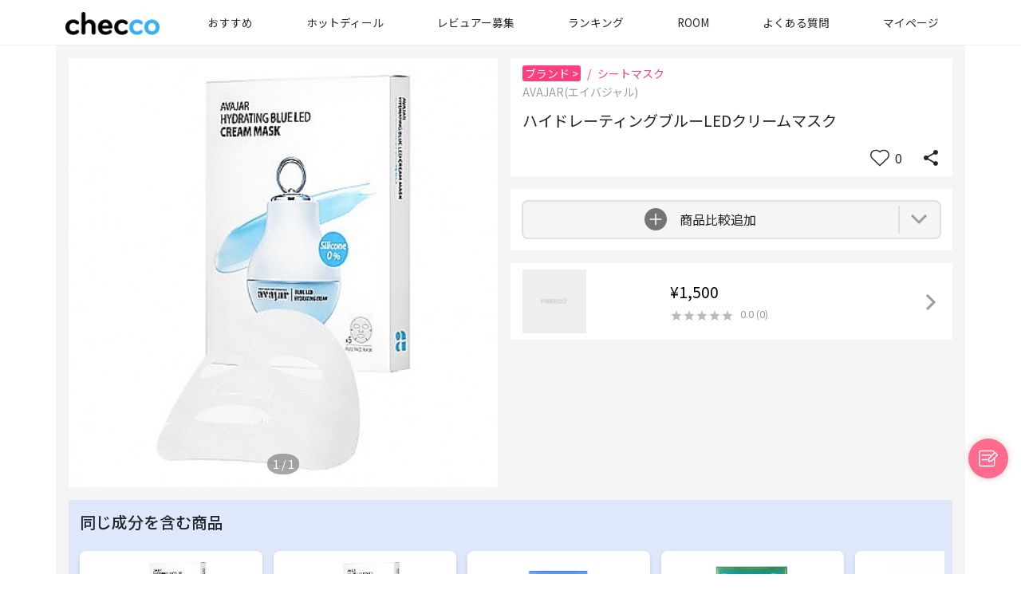

--- FILE ---
content_type: text/html; charset=utf-8
request_url: https://www.checco.tv/app/products/11e931f1ee05ce16852488e9fe65e826
body_size: 9881
content:
<!DOCTYPE html><html><head><meta name="facebook-domain-verification" content="5m8axv52po08cxt4w93xatnofs32cp"/><script type="text/javascript">
      var linkback = linkback|| {};
      (function() {
        var d = document, scr = d.createElement('script'), 
        tar = d.getElementsByTagName('head')[0];
        scr.type = 'text/javascript';
        scr.async = true;
        var dt = new Date();
        var date_s = dt.getFullYear().toString()+('0' + (dt.getMonth()+1)).slice(-2)+('0' + dt.getDate()).slice(-2);
        scr.src = 'https://linkback.contentsfeed.com/src/' + date_s + '/lb4freeco.min.js';
        scr.charset='utf-8';
        if(!linkback.l){linkback.l=true; tar.insertBefore(scr, tar.firstChild);}
      })();    
      </script><script async="" src="https://www.googletagmanager.com/gtag/js?id=G-8TTHJM48QH&amp;l=dataLayer"></script><script>
        window.dataLayer = window.dataLayer || [];
        function gtag(){dataLayer.push(arguments);}
        gtag('js', new Date());
  
        gtag('config', 'G-8TTHJM48QH');
      </script><meta charSet="UTF-8"/><link rel="icon" sizes="192x192" href="/app/assets/checco_app_20230116.png" type="image/png"/><link rel="shortcut icon" href="/app/assets/checco_app_20230116.png" type="image/png"/><link rel="apple-touch-icon" href="/app/assets/checco_app_20230116.png" type="image/png"/><title>ハイドレーティングブルーLEDクリームマスク - CHECCO</title><meta name="viewport" content="width=device-width, initial-scale=1.0, maximum-scale=1.0, user-scalable=no"/><meta name="description" content="ハイドレーティングブルーLEDクリームマスク - 全成分、ユーザーレビュー、購入リンク情報"/><meta name="keywords"/><meta name="twitter:card" content="summary_large_image"/><meta property="og:url" content="/products/11e931f1ee05ce16852488e9fe65e826"/><meta property="og:title" content="ハイドレーティングブルーLEDクリームマスク"/><meta property="og:description" content="ハイドレーティングブルーLEDクリームマスク - 全成分、ユーザーレビュー、購入リンク情報"/><meta property="og:keywords"/><meta property="og:type" content="website"/><meta property="og:image" content="https://www.checco.tv/images/11e931f1ee0e6e72852488e9fe65e826"/><meta property="og:image:width" content="1200"/><meta property="og:image:height" content="630"/><link rel="preload" href="/app/_next/static/css/b82cc0425966c9a456c0.css" as="style"/><link rel="stylesheet" href="/app/_next/static/css/b82cc0425966c9a456c0.css" data-n-g=""/><link rel="preload" href="/app/_next/static/css/852c3893bd4b69c87f89.css" as="style"/><link rel="stylesheet" href="/app/_next/static/css/852c3893bd4b69c87f89.css" data-n-g=""/><noscript data-n-css="true"></noscript><link rel="preload" href="/app/_next/static/chunks/main-8b6e62fe145695cb14b4.js" as="script"/><link rel="preload" href="/app/_next/static/chunks/webpack-f2653b9eabd18ab88e0c.js" as="script"/><link rel="preload" href="/app/_next/static/chunks/framework.fadea2de77b9596ceff1.js" as="script"/><link rel="preload" href="/app/_next/static/chunks/29107295.2070f56e9a8bd6205b36.js" as="script"/><link rel="preload" href="/app/_next/static/chunks/206a3c1b.00748a1e77ca8afbafe6.js" as="script"/><link rel="preload" href="/app/_next/static/chunks/cd373e6583f61870dea5c7e1a677b38c40dc76f3.1b4006daf7cd06a23702.js" as="script"/><link rel="preload" href="/app/_next/static/chunks/66db5fd6399b2d4d6aa518171bc15c396163cc31.4767545329b2a23e10cd.js" as="script"/><link rel="preload" href="/app/_next/static/chunks/22aef93f3af6b28fe8d1f53c792848a86b0114ad.ed64ebcb35ff2ba4a68a.js" as="script"/><link rel="preload" href="/app/_next/static/chunks/db33c8aca49c196a3e5a9e048376708f4acfcb89.2fb15f0e2181761c4215.js" as="script"/><link rel="preload" href="/app/_next/static/chunks/8ae37de64e1f9410f7604bda6f81a0bb7e43a690.53a9f35a0d30959552d5.js" as="script"/><link rel="preload" href="/app/_next/static/chunks/b97cddffb7b1cc8595daaacbfbc8a47e6311cb8c.03a21cf43d0a5ba97f58.js" as="script"/><link rel="preload" href="/app/_next/static/chunks/6b5d357b87de35aa0a649d2c32e4ede9f4847252.2a8b817d7d0457bf308c.js" as="script"/><link rel="preload" href="/app/_next/static/chunks/e39f760ede70417b995dea735cfa2ee575aa06be.789a3c89c51eed7e1128.js" as="script"/><link rel="preload" href="/app/_next/static/chunks/8f4a93ed82dfe18cf644f42f1a693a82949e577e.2423843bfbdee4ecc7c5.js" as="script"/><link rel="preload" href="/app/_next/static/chunks/bca1814a39648820bcf246f9b95ae3ecfebe62d4.c6b4e07481d5364a302e.js" as="script"/><link rel="preload" href="/app/_next/static/chunks/7aad9614ffae771492239e3c94c273e9a5e0dba2.4b20de2f146f6b882843.js" as="script"/><link rel="preload" href="/app/_next/static/chunks/aca6d05e622e1e4c104dd0bc869483f6f269c052.9e1dac50e560688395b5.js" as="script"/><link rel="preload" href="/app/_next/static/chunks/9ff3f6caa05b0b4d1f53cd4600e5402412896766.f27f62874480367beaa7.js" as="script"/><link rel="preload" href="/app/_next/static/chunks/f1edeb6c63888a1246ef3b279f9de6bcabc4f6c3.4b90614d355bf10e05fd.js" as="script"/><link rel="preload" href="/app/_next/static/chunks/b6dda19cfb69e2120e7a3065c9cb420ee0df46ce.514f4ad2f7d99e6c8fb5.js" as="script"/><link rel="preload" href="/app/_next/static/chunks/pages/_app-b63da26807860135d941.js" as="script"/><link rel="preload" href="/app/_next/static/chunks/5962fc6e4311332524b5be0a0ac818c7a71cda30.62e07174d8058c001616.js" as="script"/><link rel="preload" href="/app/_next/static/chunks/pages/products/%5Bid%5D-a27807fa076927205d41.js" as="script"/></head><body><div id="__next"><nav class="navbar main-navbar navbar-expand-sm bg-white"><div class="container-fluid container-lg px-0 align-items-center justify-content-center justify-content-md-between"><a class="navbar-brand" href="/app"><img src="/app/_next/static/files/checco_logo_20230116_3524b8355bd1d8e8d60084e0824b9731.png" alt="CHECCO"/></a><ul class="navbar-nav mx-auto d-none d-md-flex"><li class="nav-item"><a class="nav-link  " href="/app/top"><span class="text-nowrap">おすすめ</span></a></li><li class="nav-item"><a class="nav-link  " href="https://www.checco.tv/deals"><span class="text-nowrap">ホットディール</span></a></li><li class="nav-item"><a class="nav-link  " href="/app/campaigns"><span class="text-nowrap">レビュアー募集</span></a></li><li class="nav-item"><a class="nav-link  " href="/app/rankings"><span class="text-nowrap">ランキング</span></a></li><li class="nav-item"><a class="nav-link  " href="/app/community/questions"><span class="text-nowrap">ROOM</span></a></li><li class="nav-item"><a class="nav-link  " href="/app/help/faq"><span class="text-nowrap">よくある質問</span></a></li><li class="nav-item"><a class="nav-link  " href="/app/account"><span class="text-nowrap">マイページ</span></a></li></ul></div></nav><nav class="navbar bottom-navbar navbar-expand-sm bg-white d-flex d-md-none"><ul class="navbar-nav mx-auto undefined"><li class="nav-item"><a class="nav-link  " href="/app/top"><span class="text-nowrap">おすすめ</span></a></li><li class="nav-item"><a class="nav-link  " href="https://www.checco.tv/deals"><span class="text-nowrap">ホットディール</span></a></li><li class="nav-item"><a class="nav-link  " href="/app/campaigns"><span class="text-nowrap">レビュアー募集</span></a></li><li class="nav-item"><a class="nav-link  " href="/app/rankings"><span class="text-nowrap">ランキング</span></a></li><li class="nav-item"><a class="nav-link  " href="/app/community/questions"><span class="text-nowrap">ROOM</span></a></li></ul></nav><main class="main-page"><section><div class="fixed-left-header text-black-700 rounded-pill"><svg class="MuiSvgIcon-root MuiSvgIcon-fontSizeSmall" focusable="false" viewBox="0 0 24 24" aria-hidden="true"><path d="M11.67 3.87L9.9 2.1 0 12l9.9 9.9 1.77-1.77L3.54 12z"></path></svg></div><div class="container-fluid container-lg bg-black-300 min-height-inherit product-detail pb-3"><div class="row"><div class="col-12 col-md-12 px-3"></div><div class="col-12 col-md-6 px-3"><svg aria-labelledby="vitmqu4n-aria" role="img" width="100%" height="400" viewBox="0 0 800 400"><title id="vitmqu4n-aria">Loading...</title><rect role="presentation" x="0" y="0" width="100%" height="100%" clip-path="url(#vitmqu4n-diff)" style="fill:url(#vitmqu4n-animated-diff)"></rect><defs><clipPath id="vitmqu4n-diff"><path d="M484.52,64.61H15.65C7.1,64.61.17,71.2.17,79.31V299.82c0,8.12,6.93,14.7,15.48,14.7H484.52c8.55,0,15.48-6.58,15.48-14.7V79.31C500,71.2,493.07,64.61,484.52,64.61Zm-9,204.34c0,11.84-7.14,21.44-15.94,21.44H436.39L359.16,171.52c-7.1-10.92-19.67-11.16-27-.51L258.64,277.94C253.78,285,245.73,286,240,280.2l-79.75-80.62c-6-6.06-14.33-5.7-20,.88L62.34,290.39H40.63c-8.8,0-15.94-9.6-15.94-21.44V110.19c0-11.84,7.14-21.44,15.94-21.44H459.54c8.8,0,15.94,9.6,15.94,21.44Z"></path><ellipse cx="27.53" cy="26.15" rx="27.53" ry="26.15"></ellipse><rect x="69.36" y="0.5" width="87.36" height="16.48" rx="4.5"></rect><rect x="0.53" y="328.35" width="87.36" height="16.48" rx="4.5"></rect><rect x="95.84" y="328.35" width="87.36" height="16.48" rx="4.5"></rect><rect x="195.38" y="328.35" width="304.45" height="16.48" rx="4.5"></rect><rect x="412.47" y="358.52" width="87.36" height="16.48" rx="4.5"></rect><rect x="291.22" y="358.52" width="113.31" height="16.48" rx="4.5"></rect><rect x="0.53" y="358.52" width="282.21" height="16.48" rx="4.5"></rect><rect x="69.36" y="25.22" width="164.67" height="27.07" rx="3.83"></rect></clipPath><linearGradient id="vitmqu4n-animated-diff"><stop offset="0%" stop-color="#f5f6f7" stop-opacity="1"><animate attributeName="offset" values="-2; -2; 1" keyTimes="0; 0.25; 1" dur="4s" repeatCount="indefinite"></animate></stop><stop offset="50%" stop-color="rgba(0, 0, 0, 0.15)" stop-opacity="1"><animate attributeName="offset" values="-1; -1; 2" keyTimes="0; 0.25; 1" dur="4s" repeatCount="indefinite"></animate></stop><stop offset="100%" stop-color="#f5f6f7" stop-opacity="1"><animate attributeName="offset" values="0; 0; 3" keyTimes="0; 0.25; 1" dur="4s" repeatCount="indefinite"></animate></stop></linearGradient></defs></svg></div><div class="col-12 col-md-6 pl-md-0 px-3"><div class="answer-skeleton"><svg aria-labelledby="4rb6vx-aria" role="img" width="100%" height="260"><title id="4rb6vx-aria">Loading...</title><rect role="presentation" x="0" y="0" width="100%" height="100%" clip-path="url(#4rb6vx-diff)" style="fill:url(#4rb6vx-animated-diff)"></rect><defs><clipPath id="4rb6vx-diff"><circle cx="1.5rem" cy="1.5rem" r="1.5rem"></circle><rect x="4rem" y="0.5rem" rx="3" ry="3" width="7rem" height="1rem"></rect><rect x="4rem" y="1.75rem" rx="3" ry="3" width="5rem" height="1rem"></rect><rect x="4rem" y="4rem" rx="3" ry="3" width="100%" height="1rem"></rect><rect x="4rem" y="5.25rem" rx="3" ry="3" width="70%" height="1rem"></rect><rect x="4rem" y="7.5rem" rx="3" ry="3" width="2.5rem" height="1rem"></rect><rect x="8rem" y="7.5rem" rx="3" ry="3" width="7rem" height="1rem"></rect></clipPath><linearGradient id="4rb6vx-animated-diff"><stop offset="0%" stop-color="rgba(0, 0, 0, 0.05)" stop-opacity="1"><animate attributeName="offset" values="-2; -2; 1" keyTimes="0; 0.25; 1" dur="4s" repeatCount="indefinite"></animate></stop><stop offset="50%" stop-color="rgba(0, 0, 0, 0.1)" stop-opacity="1"><animate attributeName="offset" values="-1; -1; 2" keyTimes="0; 0.25; 1" dur="4s" repeatCount="indefinite"></animate></stop><stop offset="100%" stop-color="rgba(0, 0, 0, 0.05)" stop-opacity="1"><animate attributeName="offset" values="0; 0; 3" keyTimes="0; 0.25; 1" dur="4s" repeatCount="indefinite"></animate></stop></linearGradient></defs></svg></div><div class="mt-3 d-md-block d-none"><div class="brand-list product-item--list-view"></div></div></div></div><div class="row"></div><div class="row"><div class="col-12 px-3 mt-3 d-md-none d-block"><div class="brand-list product-item--list-view"></div></div><div class="col-12 pt-3 px-3 col-md-12"><div class="answer-skeleton"><svg aria-labelledby="8el9l7s-aria" role="img" width="100%" height="260"><title id="8el9l7s-aria">Loading...</title><rect role="presentation" x="0" y="0" width="100%" height="100%" clip-path="url(#8el9l7s-diff)" style="fill:url(#8el9l7s-animated-diff)"></rect><defs><clipPath id="8el9l7s-diff"><circle cx="1.5rem" cy="1.5rem" r="1.5rem"></circle><rect x="4rem" y="0.5rem" rx="3" ry="3" width="7rem" height="1rem"></rect><rect x="4rem" y="1.75rem" rx="3" ry="3" width="5rem" height="1rem"></rect><rect x="4rem" y="4rem" rx="3" ry="3" width="100%" height="1rem"></rect><rect x="4rem" y="5.25rem" rx="3" ry="3" width="70%" height="1rem"></rect><rect x="4rem" y="7.5rem" rx="3" ry="3" width="2.5rem" height="1rem"></rect><rect x="8rem" y="7.5rem" rx="3" ry="3" width="7rem" height="1rem"></rect></clipPath><linearGradient id="8el9l7s-animated-diff"><stop offset="0%" stop-color="rgba(0, 0, 0, 0.05)" stop-opacity="1"><animate attributeName="offset" values="-2; -2; 1" keyTimes="0; 0.25; 1" dur="4s" repeatCount="indefinite"></animate></stop><stop offset="50%" stop-color="rgba(0, 0, 0, 0.1)" stop-opacity="1"><animate attributeName="offset" values="-1; -1; 2" keyTimes="0; 0.25; 1" dur="4s" repeatCount="indefinite"></animate></stop><stop offset="100%" stop-color="rgba(0, 0, 0, 0.05)" stop-opacity="1"><animate attributeName="offset" values="0; 0; 3" keyTimes="0; 0.25; 1" dur="4s" repeatCount="indefinite"></animate></stop></linearGradient></defs></svg></div><div class="answer-skeleton"><svg aria-labelledby="ujersy1-aria" role="img" width="100%" height="260"><title id="ujersy1-aria">Loading...</title><rect role="presentation" x="0" y="0" width="100%" height="100%" clip-path="url(#ujersy1-diff)" style="fill:url(#ujersy1-animated-diff)"></rect><defs><clipPath id="ujersy1-diff"><circle cx="1.5rem" cy="1.5rem" r="1.5rem"></circle><rect x="4rem" y="0.5rem" rx="3" ry="3" width="7rem" height="1rem"></rect><rect x="4rem" y="1.75rem" rx="3" ry="3" width="5rem" height="1rem"></rect><rect x="4rem" y="4rem" rx="3" ry="3" width="100%" height="1rem"></rect><rect x="4rem" y="5.25rem" rx="3" ry="3" width="70%" height="1rem"></rect><rect x="4rem" y="7.5rem" rx="3" ry="3" width="2.5rem" height="1rem"></rect><rect x="8rem" y="7.5rem" rx="3" ry="3" width="7rem" height="1rem"></rect></clipPath><linearGradient id="ujersy1-animated-diff"><stop offset="0%" stop-color="rgba(0, 0, 0, 0.05)" stop-opacity="1"><animate attributeName="offset" values="-2; -2; 1" keyTimes="0; 0.25; 1" dur="4s" repeatCount="indefinite"></animate></stop><stop offset="50%" stop-color="rgba(0, 0, 0, 0.1)" stop-opacity="1"><animate attributeName="offset" values="-1; -1; 2" keyTimes="0; 0.25; 1" dur="4s" repeatCount="indefinite"></animate></stop><stop offset="100%" stop-color="rgba(0, 0, 0, 0.05)" stop-opacity="1"><animate attributeName="offset" values="0; 0; 3" keyTimes="0; 0.25; 1" dur="4s" repeatCount="indefinite"></animate></stop></linearGradient></defs></svg></div></div></div><div class="write-review-button"><button class="btn btn-default rounded-pill"></button></div></div></section></main><footer class="footer border-top bg-white"><div class="container-fluid container-lg"><div class="d-flex flex-column flex-md-row-reverse justify-content-center flex-wrap align-items-center py-3"><div class="mx-lg-2 dropup"><button type="button" class="p-0 d-inline-flex align-items-center btn btn-link btn-sm"><span class="mx-1">日本語</span></button></div><div class="flex-1 flex-md-row-reverse flex-column d-flex align-items-center flex-wrap justify-content-center justify-content-md-end pt-1 pt-md-0"><nav class="navbar"><a href="/policy/terms.jp.html" target="_blank" rel="noreferrer">利用規約</a><a href="/policy/privacy.jp.html" target="_blank" rel="noreferrer">プライバシーポリシー</a><a href="/help/inquiry" target="_blank" rel="noreferrer">お問い合わせ</a></nav><span class="pr-4">© 2021 ELINHA Co., Ltd. All Rights Reserved.</span></div></div></div></footer></div><script id="__NEXT_DATA__" type="application/json">{"props":{"initialProps":{"initialI18nStore":{"ja":{"campaigns":{"DONE":"終了","ONGOING":"進行中","READY":"オープン準備","noCampaigns":"検索結果がありません。","campaign_time_stamp_guide":"申し込み締切までの残り時間","campaign_ready_stamp_guide":"申し込み開始までの待ち時間","detailed_description":"全成分、ユーザーレビュー、購入リンク情報","list_description":"レビュアー募集一覧"},"common":{"errors":{"400":"不正なリクエストです。","401":"認証に失敗しました。","403":"アクセスが拒否されました。","404":"リソースが見つかりません。","500":"サーバー内部でエラーが発生しました。","1000":"ネットワークエラー","undefined":"不明なエラーが発生しました。","messages":{"1000":"インターネット接続をご確認ください","undefined":"しばらくしてから再度お試しください"},"navigation":{"home":"ホーム","refresh":"リフレッシュ","back":"戻る","or":"または"}},"languages":{"en":"English","ja":"日本語","ko":"한국어"},"datetime":{"justnow":"たった今"},"headerBar":{"hotDeal":"ホットディール","reviewer":"レビューア","community":"ROOM","ranking":"ランキング","faq":"よくある質問","myPage":"マイページ","campaign":"レビュアー募集","product":"商品一覧","page":"ページ","homepage":"おすすめ"},"footerBar":{"termsOfService":"利用規約","privacyPolicy":"プライバシーポリシー","inquiry":"お問い合わせ","copyright":"© 2021 ELINHA Co., Ltd. All Rights Reserved."},"ageBands":{"EARLY_10S":"10代前半","EARLY_20S":"20代前半","EARLY_30S":"30代前半","EARLY_40S":"40代前半","EARLY_50S":"50代前半","LATE_10S":"10代後半","LATE_20S":"20代後半","LATE_30S":"30代後半","LATE_40S":"40代後半","LATE_50S":"50代後半"},"skinTypes":{"NORMAL":"普通肌","DRY":"乾燥肌","OILY":"オイリー肌","COMBINATION":"混合肌","SENSITIVE":"敏感肌","ATOPIC":"アトピー肌"},"dateTimeFormats":{"short":{"year":"numeric","month":"short","day":"numeric"},"long":{"year":"numeric","month":"long","day":"numeric","weekday":"long","hour":"numeric","minute":"numeric","hour12":true}},"leftMenu":{"products":"商品から探す","byCategories":"カテゴリから探す","category":{"skinCare":"スキンケア","beautyGoods":"美容グッズ","fragrance":"フレグランス","hairCare":"ヘアケア・スタイリング","nail":"ネイル","bodyCare":"ボディケア","packFaceMask":"パック・フェイスマスク","baseMakeup":"ベースメイク","lip":"リップ","cheek":"チーク","eye":"アイ"}},"rightMenu":{"products":"商品一覧","brands":"ブランド一覧","productTags":"タグ一覧"},"bridge":{"launchApp":"FREECOアプリに移動します。"}},"comparison":{"product_compare_title":"商品比較","product_compare_product_title":"商品","product_compare_price_title":"価格","product_compare_category_title":"カテゴリー","product_compare_allergy_102_title":"アレルギーを起こす可能性のある成分","product_compare_allergy_102_total":"合計","product_compare_ingr_grade_title":"化粧品成分危険度評価","product_compare_ingr_name_title":"成分名"},"homepage":{"button_view_all":"すべて見る","noData":"検索結果がありません。","new_article_list":"新着記事一覧","pick_room_title":"pick!","browsing_history":"閲覧履歴","browsing_history_recommend":"閲覧履歴からおすすめ","ranking_title":"FREECOで人気商品は？"},"ingredient":{"ingr_ingredient_title":"成分","ingr_summary_ingredients_count":"成分個数","ingr_summary_danger_title":"危険度","ingr_summary_grade_title":"等級","all_ingredient":"全成分","ingr_summary_low_title":"低","ingr_summary_middle_title":"高","ingr_summary_high_title":"高","ingr_summary_unkown_title":"未定","ingr_summary_cosmetic_grade_title":"化粧品成分危険度評価","alert_ingr_ewg_grade_title":"EWG危険度評価","alert_ingr_ewg_danger_subtitle":"危険度 :","alert_ingr_ewg_data_subtitle":"データ評価 :","alert_ingr_info_mixing_purpose_subtitle":"配合目的 :","alert_ingr_102_designate_title":"102の旧表示指定成分","alert_ingr_102_use_subtitle":"用途 :","alert_ingr_102_desc_subtitle":"解説 :","alert_ingr_allergy_title":"EWGの成分詳細","alert_ingr_allergy_occur_subtitle":"アレルギー誘発危険度 :","alert_ingr_allergy_cancer_subtitle":"ガン誘発危険度 :","alert_ingr_allergy_function_subtitle":"機能 :","alert_ingr_info_title":"成分詳細","close_title":"閉じる","product_ingr_low_title":"低危険度","product_ingr_middle_title":"中危険度","product_ingr_high_title":"高危険度","product_ingr_unknown_title":"未定","ingr_tab_composition_title":"成分構成","ingr_tab_sensitive_title":"機能性成分","ingr_guide":"全成分の順に記載されています","ing_no_components":"該当する成分は見当たりません","uvProtection":"紫外線遮断","whitening":"美白","antiAging":"抗酸化","antioxidant":"しわ改善","soothing":"鎮静","moisturizing":"保湿","antiseptic":"防腐殺菌剤","surfactant":"界面活性剤","greasyMedicine":"油剤","coloringAgent":"着色剤","harmfulOthers":"その他","allergy":"アレルギー","sensitive_ingr_good_title":"役に立つ成分","sensitive_ingr_bad_title":"注意成分","ingredient_name":"成分名","sensitive_ingr_desc_title":"成分内容","ingr_bottom_view_guide_text_first":"1）成分情報は成分の含量と配合方式、一人一人の肌と環境によって異なる働き\nをする可能性があります","ingr_bottom_view_guide_text_second":"2）ご購入の前に製造販売業者が表記した全成分の表をもう一度確認することを\nお勧めします。","ingr_bottom_view_guide_text_third":"3）FREECOの情報を許可なく商業的に活用する場合、法的措置をとる可能性が\nあります。"},"products":{"product_empty_brand_title":"ブランド","product_reviews_title":"レビュー","product_desc_button_title":"商品説明","product_add_compare_title":"商品比較追加","product_compare_button_title":"商品比較","product_compare_title":"商品比較","product_related_ingredient_title":"同じ成分を含む商品","product_empty_information_text":"ここまで見てくださりありがとうございます\n作成中につきしばらくお待ちください","product_review_empty":"まだ、作成されたレビューがありません。\n投稿してみませんか？","description_list":"FREECOに登録された化粧品の一覧です。"},"questions":{"searchPlaceholder":"キーワードから探す","noQuestions":"検索結果がありません。","answersOrder":"最新順","answer":"回答する","waitingForAnswer":"あなたの回答を待っている質問","noAnswers":"まだ、コメントがありません。\nこの質問に最初に答えてみませんか？","searchHistory":"検索履歴","popularSearch":"人気検索","seeMore":"続きを見る","comment":"コメントする","commentDeleted":"このコメントは削除されました。","title_list":"ROOM(ルーム)対話一覧","description_list":"ルームで化粧品に関心のある他の人と話してみてください。"},"rankings":{"countries":{"jp":"日本","kr":"韓国"},"searchProduct":"商品を探す","labelKeyword":"キーワード検索","keywordPlaceholder":"商品名\u0026ブランドキーワード嫌索","labelCategory":"カテゴリーから探す","labelBrand":"ブランドから探す","noLimitPice":"上限なし","buttonSearch":"検索","optionAll":"すべて","subCategory":"サブカテゴリ","noResults":"検索結果がありません。","pageTitle":"ランキング","description_list":"コスメ人気ランキング一覧","description_search":"商品検索結果","keywordPostfix":"の検索結果","categoryPostfix":"の照会結果","tagListTitle":"商品タグ一覧","brandListTitle":"ブランド一覧"},"review":{"sns_review_guide_title":"のレビュー方法","review_direct_link_the_app_title":"モバイルでアプリDLしてください","review_filter_title":"フィルター","review_hashtag_title":"レビュー","review_filter_skin_title":"肌質","review_filter_distress_title":"皮膚悩み","review_filter_age_title":"年齢","review_filter_rating_title":"評価","review_filter_refresh_title":"やり直す","review_filter_confirm_title":"適用","review_filter_nothing_title":"特になし","review_filter_normal_title":"普通肌","age_band_10_early":"10代前半","age_band_10_late":"10代後半","age_band_20_early":"20代前半","age_band_20_late":"20代後半","age_band_30_early":"30代前半","age_band_30_late":"30代後半","age_band_40_early":"40代前半","age_band_40_late":"40代後半","age_band_50_early":"50代前半","age_band_50_late":"50代後半～","review_list_filter_title":"絞り込み","review_list_title":"レビュー一覧","skin_type_title":"あなたの肌質はどのタイプですか？","skin_selection_description":"今後のコスメ選びの参考になります。","skin_atopic":"アトピー肌","skin_sensitive":"敏感肌","skin_combiantion":"混合肌","skin_oily":"オイリー肌","skin_dry":"乾燥肌","skin_normal":"普通肌","skin_nothing":"特になし","product_keyword_ranking_title":"キーワードランキング"},"reviewComment":{"review_comment_title":"コメント","review_comment_zero":"コメントする","review_comment_add":"登録","review_comment_placeholer":"コメントしてみませんか？","review_comment_empty":"コメントはまだありません\nコメントをしてみましょう！","review_comment_writer":"作成者","review_comment_modify_cancel":"修正をキャンセル","review_comment_delete_alert":"コメントを削除しますか？","review_comment_create_now":"たった今","review_comment_create_minute":"%d分前","review_comment_create_hour":"%d時間前","review_comment_create_day":"%d日前","review_comment_more":"続きを見る","reviewer_title":"レビュアー","case_title":"件","product_more_review_all":"すべて見る"},"reviewImages":{"review_images_title":"投稿画像一覧","review_images_total_count":"投稿画像 {{number}}件"},"share":{"share":"共有する"}}},"initialLanguage":"ja","i18nServerInstance":null,"pageProps":{}},"initialState":{"authReducer":{"isLoading":false,"isError":false,"messageError":"","type":"","user":{}},"menuReducer":{"isExpanded":true},"rankingsReducer":{"isLoading":false,"isLoadingPickupProducts":false,"isError":false,"messageError":"","type":"","listAreaRankings":[],"listRankings":[],"pickupProducts":[]},"campaignsReducer":{"isLoading":false,"isError":false,"messageError":"","type":"","campaigns":[],"paging":{}},"productsReducer":{"isLoading":false,"isError":false,"messageError":"","type":"","productDetails":null,"productsComparison":[],"relatedProducts":null,"comments":[],"replyCommentData":[],"prevProduct":null},"modalReducer":{"isModalOpen":false,"page":"","isAlertMail":true,"isRegister":true,"prevPage":"","params":null,"title":null},"searchProductsReducer":{"isLoading":false,"isError":false,"messageError":"","type":"","productsSearch":[],"paging":{},"listCategories":[],"filterCategories":[],"brands":[],"brand":{},"productTags":[]}},"__N_SSP":true,"pageProps":{"initialDetail":{"title":"ハイドレーティングブルーLEDクリームマスク","description":null,"information":{"重量":"330g (0.73 lbs)","コード":"AvaP08-BM","ブランド":"エイバジャル(Avajar)"},"price":3000,"likeCount":0,"haveItCount":0,"starPoint":0,"reviewCount":0,"countryCode":"JP","brand":{"id":"11e931f18eb786ca852488e9fe65e826","name":"AVAJAR(エイバジャル)","description":null,"logoUrl":null,"score":0,"countryCode":null,"isDepaCos":0,"pageUrl":"","brandSynonyms":["AVAJAR(エイバジャル)","avajar","エイバジャル"]},"category":{"id":"bc8d52ec2ea811e99e93186590d1767f","countryCode":"JP","parentId":"fd671a2ebc7511ec835e88e9fe65e826","name":"シートマスク","ordering":null,"ranking":1,"depth":3,"path":null,"createdAt":"2019-02-12T09:30:06.000Z","updatedAt":"2022-04-15T05:13:07.000Z","images":[],"parentCategory":null},"currencyCode":"JPY","images":[{"url":"https://www.checco.tv/images/11e931f1ee0e6e72852488e9fe65e826","mediaType":"image/jpeg","id":"11e931f1ee0e6e72852488e9fe65e826","targetId":"11e931f1ee05ce16852488e9fe65e826","fileSize":17958,"originalFilename":"https://jp.stylekorean.com/data/item/1540862662/thumb-AvaP08BM7I2464Sk7J28_405x405.jpg","fid":"3,6b0436d91135","width":405,"height":405,"score":0,"source":null,"createdAt":"2019-02-16T13:51:03.000Z","updatedAt":"2019-02-16T13:51:03.000Z"}],"keyword":"エイバジャル Avajar ハイドレーティングブルーLEDクリームマスク","size":null,"availability":"ON_SALE","id":"11e931f1ee05ce16852488e9fe65e826","createdAt":"2019-02-16T13:51:03.000Z","updatedAt":"2019-02-16T13:51:03.000Z"}}},"page":"/products/[id]","query":{"id":"11e931f1ee05ce16852488e9fe65e826"},"buildId":"QUspJjPk_CvOnKwSogNis","assetPrefix":"/app","runtimeConfig":{"localeSubpaths":{"ja":"ja","ko":"ko","en":"en"},"basePath":"/app"},"isFallback":false,"gssp":true,"appGip":true,"head":[["meta",{"charSet":"UTF-8"}],["link",{"rel":"icon","sizes":"192x192","href":"/app/assets/checco_app_20230116.png","type":"image/png"}],["link",{"rel":"shortcut icon","href":"/app/assets/checco_app_20230116.png","type":"image/png"}],["link",{"rel":"apple-touch-icon","href":"/app/assets/checco_app_20230116.png","type":"image/png"}],["title",{"children":"ハイドレーティングブルーLEDクリームマスク - CHECCO"}],["meta",{"name":"viewport","content":"width=device-width, initial-scale=1.0, maximum-scale=1.0, user-scalable=no"}],["meta",{"name":"description","content":"ハイドレーティングブルーLEDクリームマスク - 全成分、ユーザーレビュー、購入リンク情報"}],["meta",{"name":"keywords","content":null}],["meta",{"name":"twitter:card","content":"summary_large_image"}],["meta",{"property":"og:url","content":"/products/11e931f1ee05ce16852488e9fe65e826"}],["meta",{"property":"og:title","content":"ハイドレーティングブルーLEDクリームマスク"}],["meta",{"property":"og:description","content":"ハイドレーティングブルーLEDクリームマスク - 全成分、ユーザーレビュー、購入リンク情報"}],["meta",{"property":"og:keywords","content":null}],["meta",{"property":"og:type","content":"website"}],["meta",{"property":"og:image","content":"https://www.checco.tv/images/11e931f1ee0e6e72852488e9fe65e826"}],["meta",{"property":"og:image:width","content":"1200"}],["meta",{"property":"og:image:height","content":"630"}]]}</script><script nomodule="" src="/app/_next/static/chunks/polyfills-3e6ac677035d93000e03.js"></script><script src="/app/_next/static/chunks/main-8b6e62fe145695cb14b4.js" async=""></script><script src="/app/_next/static/chunks/webpack-f2653b9eabd18ab88e0c.js" async=""></script><script src="/app/_next/static/chunks/framework.fadea2de77b9596ceff1.js" async=""></script><script src="/app/_next/static/chunks/29107295.2070f56e9a8bd6205b36.js" async=""></script><script src="/app/_next/static/chunks/206a3c1b.00748a1e77ca8afbafe6.js" async=""></script><script src="/app/_next/static/chunks/cd373e6583f61870dea5c7e1a677b38c40dc76f3.1b4006daf7cd06a23702.js" async=""></script><script src="/app/_next/static/chunks/66db5fd6399b2d4d6aa518171bc15c396163cc31.4767545329b2a23e10cd.js" async=""></script><script src="/app/_next/static/chunks/22aef93f3af6b28fe8d1f53c792848a86b0114ad.ed64ebcb35ff2ba4a68a.js" async=""></script><script src="/app/_next/static/chunks/db33c8aca49c196a3e5a9e048376708f4acfcb89.2fb15f0e2181761c4215.js" async=""></script><script src="/app/_next/static/chunks/8ae37de64e1f9410f7604bda6f81a0bb7e43a690.53a9f35a0d30959552d5.js" async=""></script><script src="/app/_next/static/chunks/b97cddffb7b1cc8595daaacbfbc8a47e6311cb8c.03a21cf43d0a5ba97f58.js" async=""></script><script src="/app/_next/static/chunks/6b5d357b87de35aa0a649d2c32e4ede9f4847252.2a8b817d7d0457bf308c.js" async=""></script><script src="/app/_next/static/chunks/e39f760ede70417b995dea735cfa2ee575aa06be.789a3c89c51eed7e1128.js" async=""></script><script src="/app/_next/static/chunks/8f4a93ed82dfe18cf644f42f1a693a82949e577e.2423843bfbdee4ecc7c5.js" async=""></script><script src="/app/_next/static/chunks/bca1814a39648820bcf246f9b95ae3ecfebe62d4.c6b4e07481d5364a302e.js" async=""></script><script src="/app/_next/static/chunks/7aad9614ffae771492239e3c94c273e9a5e0dba2.4b20de2f146f6b882843.js" async=""></script><script src="/app/_next/static/chunks/aca6d05e622e1e4c104dd0bc869483f6f269c052.9e1dac50e560688395b5.js" async=""></script><script src="/app/_next/static/chunks/9ff3f6caa05b0b4d1f53cd4600e5402412896766.f27f62874480367beaa7.js" async=""></script><script src="/app/_next/static/chunks/f1edeb6c63888a1246ef3b279f9de6bcabc4f6c3.4b90614d355bf10e05fd.js" async=""></script><script src="/app/_next/static/chunks/b6dda19cfb69e2120e7a3065c9cb420ee0df46ce.514f4ad2f7d99e6c8fb5.js" async=""></script><script src="/app/_next/static/chunks/pages/_app-b63da26807860135d941.js" async=""></script><script src="/app/_next/static/chunks/5962fc6e4311332524b5be0a0ac818c7a71cda30.62e07174d8058c001616.js" async=""></script><script src="/app/_next/static/chunks/pages/products/%5Bid%5D-a27807fa076927205d41.js" async=""></script><script src="/app/_next/static/QUspJjPk_CvOnKwSogNis/_buildManifest.js" async=""></script><script src="/app/_next/static/QUspJjPk_CvOnKwSogNis/_ssgManifest.js" async=""></script></body></html>

--- FILE ---
content_type: image/svg+xml
request_url: https://www.checco.tv/app/static/svg/write-review.svg
body_size: 680
content:
<svg xmlns="http://www.w3.org/2000/svg" width="76.813" height="65.291" viewBox="0 0 76.813 65.291">
  <g id="Group_273" data-name="Group 273" transform="translate(0 0)">
    <g id="Group_269" data-name="Group 269">
      <path id="Path_85" data-name="Path 85" d="M423.889,360.772H374.838a7.964,7.964,0,0,1-7.935-7.978V303.459a7.966,7.966,0,0,1,7.935-7.978h49.051a7.964,7.964,0,0,1,7.93,7.978v1.555h-4.463v-1.555a3.481,3.481,0,0,0-3.467-3.487H374.838a3.482,3.482,0,0,0-3.469,3.487v49.335a3.482,3.482,0,0,0,3.469,3.489h49.051a3.482,3.482,0,0,0,3.467-3.489v-27.81h4.463v27.81A7.962,7.962,0,0,1,423.889,360.772Z" transform="translate(-366.903 -295.481)" fill="#fff"/>
    </g>
    <g id="Group_270" data-name="Group 270" transform="translate(11.521 16.926)">
      <path id="Path_86" data-name="Path 86" d="M406.653,307.463H374.422a2.422,2.422,0,0,1,0-4.844h32.231a2.422,2.422,0,1,1,0,4.844Z" transform="translate(-372.002 -302.619)" fill="#fff"/>
    </g>
    <g id="Group_271" data-name="Group 271" transform="translate(11.87 35.372)">
      <path id="Path_87" data-name="Path 87" d="M394.005,315.239H374.422a2.421,2.421,0,0,1,0-4.841h19.583a2.421,2.421,0,1,1,0,4.841Z" transform="translate(-372.002 -310.398)" fill="#fff"/>
    </g>
    <g id="Group_272" data-name="Group 272" transform="translate(37.508 6.873)">
      <path id="Path_88" data-name="Path 88" d="M388.1,337.419a4.475,4.475,0,0,1-4.471-4.741l.45-7.671a4.474,4.474,0,0,1,1.3-2.9l22.682-22.682a4.587,4.587,0,0,1,6.333,0l7.218,7.218a4.485,4.485,0,0,1,0,6.336l-22.68,22.682a4.484,4.484,0,0,1-2.9,1.3l-7.67.453Q388.233,337.419,388.1,337.419Zm.805-11.989-.419,7.123,7.125-.419,22.327-22.325-6.706-6.706Z" transform="translate(-383.623 -298.153)" fill="#fff"/>
    </g>
  </g>
</svg>


--- FILE ---
content_type: application/javascript; charset=UTF-8
request_url: https://www.checco.tv/app/_next/static/chunks/e39f760ede70417b995dea735cfa2ee575aa06be.789a3c89c51eed7e1128.js
body_size: 6180
content:
(window.webpackJsonp_N_E=window.webpackJsonp_N_E||[]).push([[11],{"8jRI":function(e,t,r){"use strict";var a=new RegExp("%[a-f0-9]{2}","gi"),n=new RegExp("(%[a-f0-9]{2})+","gi");function o(e,t){try{return decodeURIComponent(e.join(""))}catch(n){}if(1===e.length)return e;t=t||1;var r=e.slice(0,t),a=e.slice(t);return Array.prototype.concat.call([],o(r),o(a))}function i(e){try{return decodeURIComponent(e)}catch(n){for(var t=e.match(a),r=1;r<t.length;r++)t=(e=o(t,r).join("")).match(a);return e}}e.exports=function(e){if("string"!==typeof e)throw new TypeError("Expected `encodedURI` to be of type `string`, got `"+typeof e+"`");try{return e=e.replace(/\+/g," "),decodeURIComponent(e)}catch(t){return function(e){for(var r={"%FE%FF":"\ufffd\ufffd","%FF%FE":"\ufffd\ufffd"},a=n.exec(e);a;){try{r[a[0]]=decodeURIComponent(a[0])}catch(t){var o=i(a[0]);o!==a[0]&&(r[a[0]]=o)}a=n.exec(e)}r["%C2"]="\ufffd";for(var s=Object.keys(r),c=0;c<s.length;c++){var l=s[c];e=e.replace(new RegExp(l,"g"),r[l])}return e}(e)}}},"8yz6":function(e,t,r){"use strict";e.exports=(e,t)=>{if("string"!==typeof e||"string"!==typeof t)throw new TypeError("Expected the arguments to be of type `string`");if(""===t)return[e];const r=e.indexOf(t);return-1===r?[e]:[e.slice(0,r),e.slice(r+t.length)]}},K9S6:function(e,t,r){"use strict";Object.defineProperty(t,"__esModule",{value:!0}),t.default=function(){for(var e=arguments.length,t=Array(e),r=0;r<e;r++)t[r]=arguments[r];function a(){for(var e=arguments.length,r=Array(e),a=0;a<e;a++)r[a]=arguments[a];var n=null;return t.forEach((function(e){if(null==n){var t=e.apply(void 0,r);null!=t&&(n=t)}})),n}return(0,o.default)(a)};var a,n=r("pvIh"),o=(a=n)&&a.__esModule?a:{default:a};e.exports=t.default},QojX:function(e,t,r){"use strict";var a=r("RAs/"),n=r("hVfy"),o=r("TSYQ"),i=r.n(o),s=r("q1tI"),c=r.n(s),l=(r("K9S6"),r("17x9")),u=r.n(l),d=["as","className","type","tooltip"],f={type:u.a.string,tooltip:u.a.bool,as:u.a.elementType},E=c.a.forwardRef((function(e,t){var r=e.as,o=void 0===r?"div":r,s=e.className,l=e.type,u=void 0===l?"valid":l,f=e.tooltip,E=void 0!==f&&f,m=Object(n.a)(e,d);return c.a.createElement(o,Object(a.a)({},m,{ref:t,className:i()(s,u+"-"+(E?"tooltip":"feedback"))}))}));E.displayName="Feedback",E.propTypes=f;var m=E,p=c.a.createContext({controlId:void 0}),b=r("vUet"),T=["id","bsPrefix","bsCustomPrefix","className","type","isValid","isInvalid","isStatic","as"],_=c.a.forwardRef((function(e,t){var r=e.id,o=e.bsPrefix,l=e.bsCustomPrefix,u=e.className,d=e.type,f=void 0===d?"checkbox":d,E=e.isValid,m=void 0!==E&&E,_=e.isInvalid,R=void 0!==_&&_,O=e.isStatic,S=e.as,v=void 0===S?"input":S,C=Object(n.a)(e,T),y=Object(s.useContext)(p),A=y.controlId,I=y.custom?[l,"custom-control-input"]:[o,"form-check-input"],N=I[0],P=I[1];return o=Object(b.a)(N,P),c.a.createElement(v,Object(a.a)({},C,{ref:t,type:f,id:r||A,className:i()(u,o,m&&"is-valid",R&&"is-invalid",O&&"position-static")}))}));_.displayName="FormCheckInput";var R=_,O=["bsPrefix","bsCustomPrefix","className","htmlFor"],S=c.a.forwardRef((function(e,t){var r=e.bsPrefix,o=e.bsCustomPrefix,l=e.className,u=e.htmlFor,d=Object(n.a)(e,O),f=Object(s.useContext)(p),E=f.controlId,m=f.custom?[o,"custom-control-label"]:[r,"form-check-label"],T=m[0],_=m[1];return r=Object(b.a)(T,_),c.a.createElement("label",Object(a.a)({},d,{ref:t,htmlFor:u||E,className:i()(l,r)}))}));S.displayName="FormCheckLabel";var v=S,C=["id","bsPrefix","bsCustomPrefix","inline","disabled","isValid","isInvalid","feedbackTooltip","feedback","className","style","title","type","label","children","custom","as"],y=c.a.forwardRef((function(e,t){var r=e.id,o=e.bsPrefix,l=e.bsCustomPrefix,u=e.inline,d=void 0!==u&&u,f=e.disabled,E=void 0!==f&&f,T=e.isValid,_=void 0!==T&&T,O=e.isInvalid,S=void 0!==O&&O,y=e.feedbackTooltip,A=void 0!==y&&y,I=e.feedback,N=e.className,P=e.style,j=e.title,x=void 0===j?"":j,L=e.type,g=void 0===L?"checkbox":L,G=e.label,h=e.children,D=e.custom,F=e.as,U=void 0===F?"input":F,k=Object(n.a)(e,C),w="switch"===g||D,M=w?[l,"custom-control"]:[o,"form-check"],V=M[0],B=M[1];o=Object(b.a)(V,B);var H=Object(s.useContext)(p).controlId,K=Object(s.useMemo)((function(){return{controlId:r||H,custom:w}}),[H,w,r]),q=w||null!=G&&!1!==G&&!h,W=c.a.createElement(R,Object(a.a)({},k,{type:"switch"===g?"checkbox":g,ref:t,isValid:_,isInvalid:S,isStatic:!q,disabled:E,as:U}));return c.a.createElement(p.Provider,{value:K},c.a.createElement("div",{style:P,className:i()(N,o,w&&"custom-"+g,d&&o+"-inline")},h||c.a.createElement(c.a.Fragment,null,W,q&&c.a.createElement(v,{title:x},G),(_||S)&&c.a.createElement(m,{type:_?"valid":"invalid",tooltip:A},I))))}));y.displayName="FormCheck",y.Input=R,y.Label=v;var A=y,I=["id","bsPrefix","bsCustomPrefix","className","isValid","isInvalid","lang","as"],N=c.a.forwardRef((function(e,t){var r=e.id,o=e.bsPrefix,l=e.bsCustomPrefix,u=e.className,d=e.isValid,f=e.isInvalid,E=e.lang,m=e.as,T=void 0===m?"input":m,_=Object(n.a)(e,I),R=Object(s.useContext)(p),O=R.controlId,S=R.custom?[l,"custom-file-input"]:[o,"form-control-file"],v=S[0],C=S[1];return o=Object(b.a)(v,C),c.a.createElement(T,Object(a.a)({},_,{ref:t,id:r||O,type:"file",lang:E,className:i()(u,o,d&&"is-valid",f&&"is-invalid")}))}));N.displayName="FormFileInput";var P=N,j=["bsPrefix","bsCustomPrefix","className","htmlFor"],x=c.a.forwardRef((function(e,t){var r=e.bsPrefix,o=e.bsCustomPrefix,l=e.className,u=e.htmlFor,d=Object(n.a)(e,j),f=Object(s.useContext)(p),E=f.controlId,m=f.custom?[o,"custom-file-label"]:[r,"form-file-label"],T=m[0],_=m[1];return r=Object(b.a)(T,_),c.a.createElement("label",Object(a.a)({},d,{ref:t,htmlFor:u||E,className:i()(l,r),"data-browse":d["data-browse"]}))}));x.displayName="FormFileLabel";var L=x,g=["id","bsPrefix","bsCustomPrefix","disabled","isValid","isInvalid","feedbackTooltip","feedback","className","style","label","children","custom","lang","data-browse","as","inputAs"],G=c.a.forwardRef((function(e,t){var r=e.id,o=e.bsPrefix,l=e.bsCustomPrefix,u=e.disabled,d=void 0!==u&&u,f=e.isValid,E=void 0!==f&&f,T=e.isInvalid,_=void 0!==T&&T,R=e.feedbackTooltip,O=void 0!==R&&R,S=e.feedback,v=e.className,C=e.style,y=e.label,A=e.children,I=e.custom,N=e.lang,j=e["data-browse"],x=e.as,G=void 0===x?"div":x,h=e.inputAs,D=void 0===h?"input":h,F=Object(n.a)(e,g),U=I?[l,"custom"]:[o,"form-file"],k=U[0],w=U[1];o=Object(b.a)(k,w);var M=Object(s.useContext)(p).controlId,V=Object(s.useMemo)((function(){return{controlId:r||M,custom:I}}),[M,I,r]),B=null!=y&&!1!==y&&!A,H=c.a.createElement(P,Object(a.a)({},F,{ref:t,isValid:E,isInvalid:_,disabled:d,as:D,lang:N}));return c.a.createElement(p.Provider,{value:V},c.a.createElement(G,{style:C,className:i()(v,o,I&&"custom-file")},A||c.a.createElement(c.a.Fragment,null,I?c.a.createElement(c.a.Fragment,null,H,B&&c.a.createElement(L,{"data-browse":j},y)):c.a.createElement(c.a.Fragment,null,B&&c.a.createElement(L,null,y),H),(E||_)&&c.a.createElement(m,{type:E?"valid":"invalid",tooltip:O},S))))}));G.displayName="FormFile",G.Input=P,G.Label=L;var h=G,D=(r("2W6z"),["bsPrefix","bsCustomPrefix","type","size","htmlSize","id","className","isValid","isInvalid","plaintext","readOnly","custom","as"]),F=c.a.forwardRef((function(e,t){var r,o,l=e.bsPrefix,u=e.bsCustomPrefix,d=e.type,f=e.size,E=e.htmlSize,m=e.id,T=e.className,_=e.isValid,R=void 0!==_&&_,O=e.isInvalid,S=void 0!==O&&O,v=e.plaintext,C=e.readOnly,y=e.custom,A=e.as,I=void 0===A?"input":A,N=Object(n.a)(e,D),P=Object(s.useContext)(p).controlId,j=y?[u,"custom"]:[l,"form-control"],x=j[0],L=j[1];if(l=Object(b.a)(x,L),v)(o={})[l+"-plaintext"]=!0,r=o;else if("file"===d){var g;(g={})[l+"-file"]=!0,r=g}else if("range"===d){var G;(G={})[l+"-range"]=!0,r=G}else if("select"===I&&y){var h;(h={})[l+"-select"]=!0,h[l+"-select-"+f]=f,r=h}else{var F;(F={})[l]=!0,F[l+"-"+f]=f,r=F}return c.a.createElement(I,Object(a.a)({},N,{type:d,size:E,ref:t,readOnly:C,id:m||P,className:i()(T,r,R&&"is-valid",S&&"is-invalid")}))}));F.displayName="FormControl";var U=Object.assign(F,{Feedback:m}),k=["bsPrefix","className","children","controlId","as"],w=c.a.forwardRef((function(e,t){var r=e.bsPrefix,o=e.className,l=e.children,u=e.controlId,d=e.as,f=void 0===d?"div":d,E=Object(n.a)(e,k);r=Object(b.a)(r,"form-group");var m=Object(s.useMemo)((function(){return{controlId:u}}),[u]);return c.a.createElement(p.Provider,{value:m},c.a.createElement(f,Object(a.a)({},E,{ref:t,className:i()(o,r)}),l))}));w.displayName="FormGroup";var M=w,V=["bsPrefix","className","as"],B=["xl","lg","md","sm","xs"],H=c.a.forwardRef((function(e,t){var r=e.bsPrefix,o=e.className,s=e.as,l=void 0===s?"div":s,u=Object(n.a)(e,V),d=Object(b.a)(r,"col"),f=[],E=[];return B.forEach((function(e){var t,r,a,n=u[e];if(delete u[e],"object"===typeof n&&null!=n){var o=n.span;t=void 0===o||o,r=n.offset,a=n.order}else t=n;var i="xs"!==e?"-"+e:"";t&&f.push(!0===t?""+d+i:""+d+i+"-"+t),null!=a&&E.push("order"+i+"-"+a),null!=r&&E.push("offset"+i+"-"+r)})),f.length||f.push(d),c.a.createElement(l,Object(a.a)({},u,{ref:t,className:i.a.apply(void 0,[o].concat(f,E))}))}));H.displayName="Col";var K=H,q=["as","bsPrefix","column","srOnly","className","htmlFor"],W=c.a.forwardRef((function(e,t){var r=e.as,o=void 0===r?"label":r,l=e.bsPrefix,u=e.column,d=e.srOnly,f=e.className,E=e.htmlFor,m=Object(n.a)(e,q),T=Object(s.useContext)(p).controlId;l=Object(b.a)(l,"form-label");var _="col-form-label";"string"===typeof u&&(_=_+" "+_+"-"+u);var R=i()(f,l,d&&"sr-only",u&&_);return E=E||T,u?c.a.createElement(K,Object(a.a)({ref:t,as:"label",className:R,htmlFor:E},m)):c.a.createElement(o,Object(a.a)({ref:t,className:R,htmlFor:E},m))}));W.displayName="FormLabel",W.defaultProps={column:!1,srOnly:!1};var $=W,z=["bsPrefix","className","as","muted"],Y=c.a.forwardRef((function(e,t){var r=e.bsPrefix,o=e.className,s=e.as,l=void 0===s?"small":s,u=e.muted,d=Object(n.a)(e,z);return r=Object(b.a)(r,"form-text"),c.a.createElement(l,Object(a.a)({},d,{ref:t,className:i()(o,r,u&&"text-muted")}))}));Y.displayName="FormText";var Z=Y,Q=c.a.forwardRef((function(e,t){return c.a.createElement(A,Object(a.a)({},e,{ref:t,type:"switch"}))}));Q.displayName="Switch",Q.Input=A.Input,Q.Label=A.Label;var X=Q,J=r("YdCC"),ee=["bsPrefix","inline","className","validated","as"],te=Object(J.a)("form-row"),re=c.a.forwardRef((function(e,t){var r=e.bsPrefix,o=e.inline,s=e.className,l=e.validated,u=e.as,d=void 0===u?"form":u,f=Object(n.a)(e,ee);return r=Object(b.a)(r,"form"),c.a.createElement(d,Object(a.a)({},f,{ref:t,className:i()(s,l&&"was-validated",o&&r+"-inline")}))}));re.displayName="Form",re.defaultProps={inline:!1},re.Row=te,re.Group=M,re.Control=U,re.Check=A,re.File=h,re.Switch=X,re.Label=$,re.Text=Z;t.a=re},SZrk:function(e,t,r){"use strict";r.d(t,"a",(function(){return a}));var a={EXPANDED:"EXPANDED",COLLAPSE:"COLLAPSE"}},YdCp:function(e,t,r){"use strict";r.d(t,"a",(function(){return a}));var a={OPEN:"OPEN",ALERT:"ALERT",CLOSE:"CLOSE"}},ZFOp:function(e,t,r){"use strict";e.exports=e=>encodeURIComponent(e).replace(/[!'()*]/g,e=>"%"+e.charCodeAt(0).toString(16).toUpperCase())},c0go:function(e,t,r){"use strict";e.exports=function(e,t){for(var r={},a=Object.keys(e),n=Array.isArray(t),o=0;o<a.length;o++){var i=a[o],s=e[i];(n?-1!==t.indexOf(i):t(i,s,e))&&(r[i]=s)}return r}},"cr+I":function(e,t,r){"use strict";const a=r("ZFOp"),n=r("8jRI"),o=r("8yz6"),i=r("c0go"),s=Symbol("encodeFragmentIdentifier");function c(e){if("string"!==typeof e||1!==e.length)throw new TypeError("arrayFormatSeparator must be single character string")}function l(e,t){return t.encode?t.strict?a(e):encodeURIComponent(e):e}function u(e,t){return t.decode?n(e):e}function d(e){const t=e.indexOf("#");return-1!==t&&(e=e.slice(0,t)),e}function f(e){const t=(e=d(e)).indexOf("?");return-1===t?"":e.slice(t+1)}function E(e,t){return t.parseNumbers&&!Number.isNaN(Number(e))&&"string"===typeof e&&""!==e.trim()?e=Number(e):!t.parseBooleans||null===e||"true"!==e.toLowerCase()&&"false"!==e.toLowerCase()||(e="true"===e.toLowerCase()),e}function m(e,t){c((t=Object.assign({decode:!0,sort:!0,arrayFormat:"none",arrayFormatSeparator:",",parseNumbers:!1,parseBooleans:!1},t)).arrayFormatSeparator);const r=function(e){let t;switch(e.arrayFormat){case"index":return(e,r,a)=>{t=/\[(\d*)\]$/.exec(e),e=e.replace(/\[\d*\]$/,""),t?(void 0===a[e]&&(a[e]={}),a[e][t[1]]=r):a[e]=r};case"bracket":return(e,r,a)=>{t=/(\[\])$/.exec(e),e=e.replace(/\[\]$/,""),t?void 0!==a[e]?a[e]=[].concat(a[e],r):a[e]=[r]:a[e]=r};case"comma":case"separator":return(t,r,a)=>{const n="string"===typeof r&&r.includes(e.arrayFormatSeparator),o="string"===typeof r&&!n&&u(r,e).includes(e.arrayFormatSeparator);r=o?u(r,e):r;const i=n||o?r.split(e.arrayFormatSeparator).map(t=>u(t,e)):null===r?r:u(r,e);a[t]=i};case"bracket-separator":return(t,r,a)=>{const n=/(\[\])$/.test(t);if(t=t.replace(/\[\]$/,""),!n)return void(a[t]=r?u(r,e):r);const o=null===r?[]:r.split(e.arrayFormatSeparator).map(t=>u(t,e));void 0!==a[t]?a[t]=[].concat(a[t],o):a[t]=o};default:return(e,t,r)=>{void 0!==r[e]?r[e]=[].concat(r[e],t):r[e]=t}}}(t),a=Object.create(null);if("string"!==typeof e)return a;if(!(e=e.trim().replace(/^[?#&]/,"")))return a;for(const n of e.split("&")){if(""===n)continue;let[e,i]=o(t.decode?n.replace(/\+/g," "):n,"=");i=void 0===i?null:["comma","separator","bracket-separator"].includes(t.arrayFormat)?i:u(i,t),r(u(e,t),i,a)}for(const n of Object.keys(a)){const e=a[n];if("object"===typeof e&&null!==e)for(const r of Object.keys(e))e[r]=E(e[r],t);else a[n]=E(e,t)}return!1===t.sort?a:(!0===t.sort?Object.keys(a).sort():Object.keys(a).sort(t.sort)).reduce((e,t)=>{const r=a[t];return Boolean(r)&&"object"===typeof r&&!Array.isArray(r)?e[t]=function e(t){return Array.isArray(t)?t.sort():"object"===typeof t?e(Object.keys(t)).sort((e,t)=>Number(e)-Number(t)).map(e=>t[e]):t}(r):e[t]=r,e},Object.create(null))}t.extract=f,t.parse=m,t.stringify=(e,t)=>{if(!e)return"";c((t=Object.assign({encode:!0,strict:!0,arrayFormat:"none",arrayFormatSeparator:","},t)).arrayFormatSeparator);const r=r=>{return t.skipNull&&(null===(a=e[r])||void 0===a)||t.skipEmptyString&&""===e[r];var a},a=function(e){switch(e.arrayFormat){case"index":return t=>(r,a)=>{const n=r.length;return void 0===a||e.skipNull&&null===a||e.skipEmptyString&&""===a?r:null===a?[...r,[l(t,e),"[",n,"]"].join("")]:[...r,[l(t,e),"[",l(n,e),"]=",l(a,e)].join("")]};case"bracket":return t=>(r,a)=>void 0===a||e.skipNull&&null===a||e.skipEmptyString&&""===a?r:null===a?[...r,[l(t,e),"[]"].join("")]:[...r,[l(t,e),"[]=",l(a,e)].join("")];case"comma":case"separator":case"bracket-separator":{const t="bracket-separator"===e.arrayFormat?"[]=":"=";return r=>(a,n)=>void 0===n||e.skipNull&&null===n||e.skipEmptyString&&""===n?a:(n=null===n?"":n,0===a.length?[[l(r,e),t,l(n,e)].join("")]:[[a,l(n,e)].join(e.arrayFormatSeparator)])}default:return t=>(r,a)=>void 0===a||e.skipNull&&null===a||e.skipEmptyString&&""===a?r:null===a?[...r,l(t,e)]:[...r,[l(t,e),"=",l(a,e)].join("")]}}(t),n={};for(const i of Object.keys(e))r(i)||(n[i]=e[i]);const o=Object.keys(n);return!1!==t.sort&&o.sort(t.sort),o.map(r=>{const n=e[r];return void 0===n?"":null===n?l(r,t):Array.isArray(n)?0===n.length&&"bracket-separator"===t.arrayFormat?l(r,t)+"[]":n.reduce(a(r),[]).join("&"):l(r,t)+"="+l(n,t)}).filter(e=>e.length>0).join("&")},t.parseUrl=(e,t)=>{t=Object.assign({decode:!0},t);const[r,a]=o(e,"#");return Object.assign({url:r.split("?")[0]||"",query:m(f(e),t)},t&&t.parseFragmentIdentifier&&a?{fragmentIdentifier:u(a,t)}:{})},t.stringifyUrl=(e,r)=>{r=Object.assign({encode:!0,strict:!0,[s]:!0},r);const a=d(e.url).split("?")[0]||"",n=t.extract(e.url),o=t.parse(n,{sort:!1}),i=Object.assign(o,e.query);let c=t.stringify(i,r);c&&(c="?"+c);let u=function(e){let t="";const r=e.indexOf("#");return-1!==r&&(t=e.slice(r)),t}(e.url);return e.fragmentIdentifier&&(u="#"+(r[s]?l(e.fragmentIdentifier,r):e.fragmentIdentifier)),`${a}${c}${u}`},t.pick=(e,r,a)=>{a=Object.assign({parseFragmentIdentifier:!0,[s]:!1},a);const{url:n,query:o,fragmentIdentifier:c}=t.parseUrl(e,a);return t.stringifyUrl({url:n,query:i(o,r),fragmentIdentifier:c},a)},t.exclude=(e,r,a)=>{const n=Array.isArray(r)?e=>!r.includes(e):(e,t)=>!r(e,t);return t.pick(e,n,a)}},ntuU:function(e,t,r){"use strict";r.d(t,"b",(function(){return a})),r.d(t,"c",(function(){return n})),r.d(t,"a",(function(){return o})),r.d(t,"d",(function(){return i.a})),r.d(t,"g",(function(){return s})),r.d(t,"e",(function(){return c})),r.d(t,"f",(function(){return l})),r.d(t,"h",(function(){return u}));var a=function(e){return"".concat(e,"_REQUEST").toString()},n=function(e){return"".concat(e,"_SUCCESS")},o=function(e){return"".concat(e,"_FAILED")},i=r("q/27"),s=(r("SZrk"),{GET_LIST_AREA_RANKINGS:"GET_LIST_AREA_RANKINGS",GET_LIST_RANKINGS:"GET_LIST_RANKINGS",GET_LIST_CATEGORIES:"GET_LIST_CATEGORIES",GET_LIST_PICKUP_PRODUCTS:"GET_LIST_PICKUP_PRODUCTS",CLEAR_LIST_RANKINGS:"CLEAR_LIST_RANKINGS"}),c={GET_CAMPAIGNS:"GET_CAMPAIGNS",CLEAR_CAMPAIGNS_DATA:"CLEAR_CAMPAIGNS_DATA"},l={GET_LIST_PRODUCT_DETAILS:"GET_LIST_PRODUCT_DETAILS",GET_REVIEW_SUMMARIES:"GET_REVIEW_SUMMARIES",GET_INGREDIENT_GROUPS:"GET_INGREDIENT_GROUPS",GET_INGREDIENT_DETAILS:"GET_INGREDIENT_DETAILS",GET_SELLERS:"GET_SELLERS",ADD_PRODUCT_COMPARISON:"ADD_PRODUCT_COMPARISON",REMOVE_PRODUCT_COMPARISON:"REMOVE_PRODUCT_COMPARISON",GET_RELATED_PRODUCTS:"GET_RELATED_PRODUCTS",CLEAR_RELATED_PRODUCTS:"CLEAR_RELATED_PRODUCTS",INGREDIENT_ACTIVE:"INGREDIENT_ACTIVE",GET_COMMENTS:"GET_COMMENTS",GET_COMMENT_REVIEWS:"GET_COMMENT_REVIEWS",GET_COMMENT_RESOURCES:"GET_COMMENT_RESOURCES",CLEAR_COMMENTS_DATA:"CLEAR_COMMENTS_DATA",CLEAR_COMMENT_REVIEWS_DATA:"CLEAR_COMMENT_REVIEWS_DATA",GET_REPLY_COMMENTS:"GET_REPLY_COMMENTS",SET_PREV_PRODUCT:"SET_PREV_PRODUCT",RESET_REVIEW_FILTER:"RESET_REVIEW_FILTER",SET_HASH_TAG:"SET_HASH_TAG",GET_PRODUCTS:"GET_PRODUCTS",CLEAR_PRODUCTS:"CLEAR_PRODUCTS",GET_LIST_PRODUCT_TAGS:"GET_LIST_PRODUCT_TAGS",CLEAR_PRODUCT_TAGS:"CLEAR_PRODUCT_TAGS"},u=(r("YdCp"),{GET_LIST_PRODUCTS_SEARCH:"GET_LIST_PRODUCTS_SEARCH",GET_LIST_CATEGORIES:"GET_LIST_CATEGORIES",GET_LIST_BRANDS:"GET_LIST_BRANDS",GET_LIST_PRODUCT_TAGS:"GET_LIST_PRODUCT_TAGS",CLEAR_PRODUCTS_SEARCH_DATA:"CLEAR_PRODUCTS_SEARCH_DATA",CLEAR_BRANDS:"CLEAR_BRANDS",GET_BRAND:"GET_BRAND",CLEAR_BRAND:"CLEAR_BRAND"})},pvIh:function(e,t,r){"use strict";Object.defineProperty(t,"__esModule",{value:!0}),t.default=function(e){function t(t,r,a,n,o,i){var s=n||"<<anonymous>>",c=i||a;if(null==r[a])return t?new Error("Required "+o+" `"+c+"` was not specified in `"+s+"`."):null;for(var l=arguments.length,u=Array(l>6?l-6:0),d=6;d<l;d++)u[d-6]=arguments[d];return e.apply(void 0,[r,a,s,o,c].concat(u))}var r=t.bind(null,!1);return r.isRequired=t.bind(null,!0),r},e.exports=t.default},"q/27":function(e,t,r){"use strict";r.d(t,"a",(function(){return a}));var a={GET_AUTH_URL:"GET_AUTH_URL",LOGIN:"LOGIN",RESET_STATUS_USER:"RESET_STATUS_USER",GET_ME:"GET_ME",LOGOUT:"LOGOUT",CLEAR_ERRORS:"CLEAR_ERRORS"}}}]);

--- FILE ---
content_type: image/svg+xml
request_url: https://www.checco.tv/app/static/svg/feather-gift.svg
body_size: 999
content:
<svg xmlns="http://www.w3.org/2000/svg" width="39.923" height="39.923" viewBox="0 0 39.923 39.923">
  <defs>
    <style>
      .cls-1 {
        fill: none;
        stroke: currentColor;
        stroke-linecap: round;
        stroke-linejoin: round;
        stroke-width: 3px;
      }
    </style>
  </defs>
  <g id="Icon_feather-gift" transform="translate(-1.5 -1.5)">
    <path id="패스_3301" class="cls-1" d="M35.538,18V36.461H6V18" transform="translate(0.692 3.461)"/>
    <path id="패스_3302" class="cls-1" d="M3,10.5H39.923v9.231H3Z" transform="translate(0 1.731)"/>
    <path id="패스_3303" class="cls-1" d="M18,38.192V10.5" transform="translate(3.461 1.731)"/>
    <path id="패스_3304" class="cls-1" d="M20.423,12.231H12.115a4.615,4.615,0,1,1,0-9.231C18.577,3,20.423,12.231,20.423,12.231Z" transform="translate(1.038)"/>
    <path id="패스_3305" class="cls-1" d="M18,12.231h8.308a4.615,4.615,0,1,0,0-9.231C19.846,3,18,12.231,18,12.231Z" transform="translate(3.461)"/>
  </g>
</svg>


--- FILE ---
content_type: application/javascript; charset=UTF-8
request_url: https://www.checco.tv/app/_next/static/chunks/bca1814a39648820bcf246f9b95ae3ecfebe62d4.c6b4e07481d5364a302e.js
body_size: 25810
content:
(window.webpackJsonp_N_E=window.webpackJsonp_N_E||[]).push([[17],{"/Pgi":function(e,t,i){"use strict";i.d(t,"a",(function(){return s}));var r=i("q1tI");function s(e,t){return"undefined"===typeof window?Object(r.useEffect)(e,t):Object(r.useLayoutEffect)(e,t)}},"/xfr":function(e,t,i){"use strict";function r(e){return null!==e&&"object"===typeof e&&"constructor"in e&&e.constructor===Object}function s(e,t){void 0===e&&(e={}),void 0===t&&(t={}),Object.keys(t).forEach((function(i){"undefined"===typeof e[i]?e[i]=t[i]:r(t[i])&&r(e[i])&&Object.keys(t[i]).length>0&&s(e[i],t[i])}))}i.d(t,"a",(function(){return a})),i.d(t,"b",(function(){return l}));var n={body:{},addEventListener:function(){},removeEventListener:function(){},activeElement:{blur:function(){},nodeName:""},querySelector:function(){return null},querySelectorAll:function(){return[]},getElementById:function(){return null},createEvent:function(){return{initEvent:function(){}}},createElement:function(){return{children:[],childNodes:[],style:{},setAttribute:function(){},getElementsByTagName:function(){return[]}}},createElementNS:function(){return{}},importNode:function(){return null},location:{hash:"",host:"",hostname:"",href:"",origin:"",pathname:"",protocol:"",search:""}};function a(){var e="undefined"!==typeof document?document:{};return s(e,n),e}var o={document:n,navigator:{userAgent:""},location:{hash:"",host:"",hostname:"",href:"",origin:"",pathname:"",protocol:"",search:""},history:{replaceState:function(){},pushState:function(){},go:function(){},back:function(){}},CustomEvent:function(){return this},addEventListener:function(){},removeEventListener:function(){},getComputedStyle:function(){return{getPropertyValue:function(){return""}}},Image:function(){},Date:function(){},screen:{},setTimeout:function(){},clearTimeout:function(){},matchMedia:function(){return{}},requestAnimationFrame:function(e){return"undefined"===typeof setTimeout?(e(),null):setTimeout(e,0)},cancelAnimationFrame:function(e){"undefined"!==typeof setTimeout&&clearTimeout(e)}};function l(){var e="undefined"!==typeof window?window:{};return s(e,o),e}},Jq2x:function(e,t,i){"use strict";var r=i("/xfr");function s(e){return(s=Object.setPrototypeOf?Object.getPrototypeOf:function(e){return e.__proto__||Object.getPrototypeOf(e)})(e)}function n(e,t){return(n=Object.setPrototypeOf||function(e,t){return e.__proto__=t,e})(e,t)}function a(){if("undefined"===typeof Reflect||!Reflect.construct)return!1;if(Reflect.construct.sham)return!1;if("function"===typeof Proxy)return!0;try{return Date.prototype.toString.call(Reflect.construct(Date,[],(function(){}))),!0}catch(e){return!1}}function o(e,t,i){return(o=a()?Reflect.construct:function(e,t,i){var r=[null];r.push.apply(r,t);var s=new(Function.bind.apply(e,r));return i&&n(s,i.prototype),s}).apply(null,arguments)}function l(e){var t="function"===typeof Map?new Map:void 0;return(l=function(e){if(null===e||(i=e,-1===Function.toString.call(i).indexOf("[native code]")))return e;var i;if("function"!==typeof e)throw new TypeError("Super expression must either be null or a function");if("undefined"!==typeof t){if(t.has(e))return t.get(e);t.set(e,r)}function r(){return o(e,arguments,s(this).constructor)}return r.prototype=Object.create(e.prototype,{constructor:{value:r,enumerable:!1,writable:!0,configurable:!0}}),n(r,e)})(e)}var d=function(e){var t,i;function r(t){var i;return function(e){var t=e.__proto__;Object.defineProperty(e,"__proto__",{get:function(){return t},set:function(e){t.__proto__=e}})}(function(e){if(void 0===e)throw new ReferenceError("this hasn't been initialised - super() hasn't been called");return e}(i=e.call.apply(e,[this].concat(t))||this)),i}return i=e,(t=r).prototype=Object.create(i.prototype),t.prototype.constructor=t,t.__proto__=i,r}(l(Array));function c(e){void 0===e&&(e=[]);var t=[];return e.forEach((function(e){Array.isArray(e)?t.push.apply(t,c(e)):t.push(e)})),t}function u(e,t){return Array.prototype.filter.call(e,t)}function h(e,t){var i=Object(r.b)(),s=Object(r.a)(),n=[];if(!t&&e instanceof d)return e;if(!e)return new d(n);if("string"===typeof e){var a=e.trim();if(a.indexOf("<")>=0&&a.indexOf(">")>=0){var o="div";0===a.indexOf("<li")&&(o="ul"),0===a.indexOf("<tr")&&(o="tbody"),0!==a.indexOf("<td")&&0!==a.indexOf("<th")||(o="tr"),0===a.indexOf("<tbody")&&(o="table"),0===a.indexOf("<option")&&(o="select");var l=s.createElement(o);l.innerHTML=a;for(var c=0;c<l.childNodes.length;c+=1)n.push(l.childNodes[c])}else n=function(e,t){if("string"!==typeof e)return[e];for(var i=[],r=t.querySelectorAll(e),s=0;s<r.length;s+=1)i.push(r[s]);return i}(e.trim(),t||s)}else if(e.nodeType||e===i||e===s)n.push(e);else if(Array.isArray(e)){if(e instanceof d)return e;n=e}return new d(function(e){for(var t=[],i=0;i<e.length;i+=1)-1===t.indexOf(e[i])&&t.push(e[i]);return t}(n))}h.fn=d.prototype;var p="resize scroll".split(" ");function f(e){return function(){for(var t=arguments.length,i=new Array(t),r=0;r<t;r++)i[r]=arguments[r];if("undefined"===typeof i[0]){for(var s=0;s<this.length;s+=1)p.indexOf(e)<0&&(e in this[s]?this[s][e]():h(this[s]).trigger(e));return this}return this.on.apply(this,[e].concat(i))}}f("click"),f("blur"),f("focus"),f("focusin"),f("focusout"),f("keyup"),f("keydown"),f("keypress"),f("submit"),f("change"),f("mousedown"),f("mousemove"),f("mouseup"),f("mouseenter"),f("mouseleave"),f("mouseout"),f("mouseover"),f("touchstart"),f("touchend"),f("touchmove"),f("resize"),f("scroll");var v={addClass:function(){for(var e=arguments.length,t=new Array(e),i=0;i<e;i++)t[i]=arguments[i];var r=c(t.map((function(e){return e.split(" ")})));return this.forEach((function(e){var t;(t=e.classList).add.apply(t,r)})),this},removeClass:function(){for(var e=arguments.length,t=new Array(e),i=0;i<e;i++)t[i]=arguments[i];var r=c(t.map((function(e){return e.split(" ")})));return this.forEach((function(e){var t;(t=e.classList).remove.apply(t,r)})),this},hasClass:function(){for(var e=arguments.length,t=new Array(e),i=0;i<e;i++)t[i]=arguments[i];var r=c(t.map((function(e){return e.split(" ")})));return u(this,(function(e){return r.filter((function(t){return e.classList.contains(t)})).length>0})).length>0},toggleClass:function(){for(var e=arguments.length,t=new Array(e),i=0;i<e;i++)t[i]=arguments[i];var r=c(t.map((function(e){return e.split(" ")})));this.forEach((function(e){r.forEach((function(t){e.classList.toggle(t)}))}))},attr:function(e,t){if(1===arguments.length&&"string"===typeof e)return this[0]?this[0].getAttribute(e):void 0;for(var i=0;i<this.length;i+=1)if(2===arguments.length)this[i].setAttribute(e,t);else for(var r in e)this[i][r]=e[r],this[i].setAttribute(r,e[r]);return this},removeAttr:function(e){for(var t=0;t<this.length;t+=1)this[t].removeAttribute(e);return this},transform:function(e){for(var t=0;t<this.length;t+=1)this[t].style.transform=e;return this},transition:function(e){for(var t=0;t<this.length;t+=1)this[t].style.transitionDuration="string"!==typeof e?e+"ms":e;return this},on:function(){for(var e=arguments.length,t=new Array(e),i=0;i<e;i++)t[i]=arguments[i];var r=t[0],s=t[1],n=t[2],a=t[3];function o(e){var t=e.target;if(t){var i=e.target.dom7EventData||[];if(i.indexOf(e)<0&&i.unshift(e),h(t).is(s))n.apply(t,i);else for(var r=h(t).parents(),a=0;a<r.length;a+=1)h(r[a]).is(s)&&n.apply(r[a],i)}}function l(e){var t=e&&e.target&&e.target.dom7EventData||[];t.indexOf(e)<0&&t.unshift(e),n.apply(this,t)}"function"===typeof t[1]&&(r=t[0],n=t[1],a=t[2],s=void 0),a||(a=!1);for(var d,c=r.split(" "),u=0;u<this.length;u+=1){var p=this[u];if(s)for(d=0;d<c.length;d+=1){var f=c[d];p.dom7LiveListeners||(p.dom7LiveListeners={}),p.dom7LiveListeners[f]||(p.dom7LiveListeners[f]=[]),p.dom7LiveListeners[f].push({listener:n,proxyListener:o}),p.addEventListener(f,o,a)}else for(d=0;d<c.length;d+=1){var v=c[d];p.dom7Listeners||(p.dom7Listeners={}),p.dom7Listeners[v]||(p.dom7Listeners[v]=[]),p.dom7Listeners[v].push({listener:n,proxyListener:l}),p.addEventListener(v,l,a)}}return this},off:function(){for(var e=arguments.length,t=new Array(e),i=0;i<e;i++)t[i]=arguments[i];var r=t[0],s=t[1],n=t[2],a=t[3];"function"===typeof t[1]&&(r=t[0],n=t[1],a=t[2],s=void 0),a||(a=!1);for(var o=r.split(" "),l=0;l<o.length;l+=1)for(var d=o[l],c=0;c<this.length;c+=1){var u=this[c],h=void 0;if(!s&&u.dom7Listeners?h=u.dom7Listeners[d]:s&&u.dom7LiveListeners&&(h=u.dom7LiveListeners[d]),h&&h.length)for(var p=h.length-1;p>=0;p-=1){var f=h[p];n&&f.listener===n||n&&f.listener&&f.listener.dom7proxy&&f.listener.dom7proxy===n?(u.removeEventListener(d,f.proxyListener,a),h.splice(p,1)):n||(u.removeEventListener(d,f.proxyListener,a),h.splice(p,1))}}return this},trigger:function(){for(var e=Object(r.b)(),t=arguments.length,i=new Array(t),s=0;s<t;s++)i[s]=arguments[s];for(var n=i[0].split(" "),a=i[1],o=0;o<n.length;o+=1)for(var l=n[o],d=0;d<this.length;d+=1){var c=this[d];if(e.CustomEvent){var u=new e.CustomEvent(l,{detail:a,bubbles:!0,cancelable:!0});c.dom7EventData=i.filter((function(e,t){return t>0})),c.dispatchEvent(u),c.dom7EventData=[],delete c.dom7EventData}}return this},transitionEnd:function(e){var t=this;return e&&t.on("transitionend",(function i(r){r.target===this&&(e.call(this,r),t.off("transitionend",i))})),this},outerWidth:function(e){if(this.length>0){if(e){var t=this.styles();return this[0].offsetWidth+parseFloat(t.getPropertyValue("margin-right"))+parseFloat(t.getPropertyValue("margin-left"))}return this[0].offsetWidth}return null},outerHeight:function(e){if(this.length>0){if(e){var t=this.styles();return this[0].offsetHeight+parseFloat(t.getPropertyValue("margin-top"))+parseFloat(t.getPropertyValue("margin-bottom"))}return this[0].offsetHeight}return null},styles:function(){var e=Object(r.b)();return this[0]?e.getComputedStyle(this[0],null):{}},offset:function(){if(this.length>0){var e=Object(r.b)(),t=Object(r.a)(),i=this[0],s=i.getBoundingClientRect(),n=t.body,a=i.clientTop||n.clientTop||0,o=i.clientLeft||n.clientLeft||0,l=i===e?e.scrollY:i.scrollTop,d=i===e?e.scrollX:i.scrollLeft;return{top:s.top+l-a,left:s.left+d-o}}return null},css:function(e,t){var i,s=Object(r.b)();if(1===arguments.length){if("string"!==typeof e){for(i=0;i<this.length;i+=1)for(var n in e)this[i].style[n]=e[n];return this}if(this[0])return s.getComputedStyle(this[0],null).getPropertyValue(e)}if(2===arguments.length&&"string"===typeof e){for(i=0;i<this.length;i+=1)this[i].style[e]=t;return this}return this},each:function(e){return e?(this.forEach((function(t,i){e.apply(t,[t,i])})),this):this},html:function(e){if("undefined"===typeof e)return this[0]?this[0].innerHTML:null;for(var t=0;t<this.length;t+=1)this[t].innerHTML=e;return this},text:function(e){if("undefined"===typeof e)return this[0]?this[0].textContent.trim():null;for(var t=0;t<this.length;t+=1)this[t].textContent=e;return this},is:function(e){var t,i,s=Object(r.b)(),n=Object(r.a)(),a=this[0];if(!a||"undefined"===typeof e)return!1;if("string"===typeof e){if(a.matches)return a.matches(e);if(a.webkitMatchesSelector)return a.webkitMatchesSelector(e);if(a.msMatchesSelector)return a.msMatchesSelector(e);for(t=h(e),i=0;i<t.length;i+=1)if(t[i]===a)return!0;return!1}if(e===n)return a===n;if(e===s)return a===s;if(e.nodeType||e instanceof d){for(t=e.nodeType?[e]:e,i=0;i<t.length;i+=1)if(t[i]===a)return!0;return!1}return!1},index:function(){var e,t=this[0];if(t){for(e=0;null!==(t=t.previousSibling);)1===t.nodeType&&(e+=1);return e}},eq:function(e){if("undefined"===typeof e)return this;var t=this.length;if(e>t-1)return h([]);if(e<0){var i=t+e;return h(i<0?[]:[this[i]])}return h([this[e]])},append:function(){for(var e,t=Object(r.a)(),i=0;i<arguments.length;i+=1){e=i<0||arguments.length<=i?void 0:arguments[i];for(var s=0;s<this.length;s+=1)if("string"===typeof e){var n=t.createElement("div");for(n.innerHTML=e;n.firstChild;)this[s].appendChild(n.firstChild)}else if(e instanceof d)for(var a=0;a<e.length;a+=1)this[s].appendChild(e[a]);else this[s].appendChild(e)}return this},prepend:function(e){var t,i,s=Object(r.a)();for(t=0;t<this.length;t+=1)if("string"===typeof e){var n=s.createElement("div");for(n.innerHTML=e,i=n.childNodes.length-1;i>=0;i-=1)this[t].insertBefore(n.childNodes[i],this[t].childNodes[0])}else if(e instanceof d)for(i=0;i<e.length;i+=1)this[t].insertBefore(e[i],this[t].childNodes[0]);else this[t].insertBefore(e,this[t].childNodes[0]);return this},next:function(e){return this.length>0?e?this[0].nextElementSibling&&h(this[0].nextElementSibling).is(e)?h([this[0].nextElementSibling]):h([]):this[0].nextElementSibling?h([this[0].nextElementSibling]):h([]):h([])},nextAll:function(e){var t=[],i=this[0];if(!i)return h([]);for(;i.nextElementSibling;){var r=i.nextElementSibling;e?h(r).is(e)&&t.push(r):t.push(r),i=r}return h(t)},prev:function(e){if(this.length>0){var t=this[0];return e?t.previousElementSibling&&h(t.previousElementSibling).is(e)?h([t.previousElementSibling]):h([]):t.previousElementSibling?h([t.previousElementSibling]):h([])}return h([])},prevAll:function(e){var t=[],i=this[0];if(!i)return h([]);for(;i.previousElementSibling;){var r=i.previousElementSibling;e?h(r).is(e)&&t.push(r):t.push(r),i=r}return h(t)},parent:function(e){for(var t=[],i=0;i<this.length;i+=1)null!==this[i].parentNode&&(e?h(this[i].parentNode).is(e)&&t.push(this[i].parentNode):t.push(this[i].parentNode));return h(t)},parents:function(e){for(var t=[],i=0;i<this.length;i+=1)for(var r=this[i].parentNode;r;)e?h(r).is(e)&&t.push(r):t.push(r),r=r.parentNode;return h(t)},closest:function(e){var t=this;return"undefined"===typeof e?h([]):(t.is(e)||(t=t.parents(e).eq(0)),t)},find:function(e){for(var t=[],i=0;i<this.length;i+=1)for(var r=this[i].querySelectorAll(e),s=0;s<r.length;s+=1)t.push(r[s]);return h(t)},children:function(e){for(var t=[],i=0;i<this.length;i+=1)for(var r=this[i].children,s=0;s<r.length;s+=1)e&&!h(r[s]).is(e)||t.push(r[s]);return h(t)},filter:function(e){return h(u(this,e))},remove:function(){for(var e=0;e<this.length;e+=1)this[e].parentNode&&this[e].parentNode.removeChild(this[e]);return this}};Object.keys(v).forEach((function(e){Object.defineProperty(h.fn,e,{value:v[e],writable:!0})}));t.a=h},Ndxo:function(e,t,i){"use strict";i.d(t,"a",(function(){return d}));var r=i("q1tI"),s=i.n(r),n=i("tu8O"),a=i("/Pgi"),o=["tag","children","className","swiper","zoom","virtualIndex"];function l(){return(l=Object.assign||function(e){for(var t=1;t<arguments.length;t++){var i=arguments[t];for(var r in i)Object.prototype.hasOwnProperty.call(i,r)&&(e[r]=i[r])}return e}).apply(this,arguments)}var d=Object(r.forwardRef)((function(e,t){var i,d=void 0===e?{}:e,c=d.tag,u=void 0===c?"div":c,h=d.children,p=d.className,f=void 0===p?"":p,v=d.swiper,m=d.zoom,g=d.virtualIndex,b=function(e,t){if(null==e)return{};var i,r,s={},n=Object.keys(e);for(r=0;r<n.length;r++)i=n[r],t.indexOf(i)>=0||(s[i]=e[i]);return s}(d,o),w=Object(r.useRef)(null),y=Object(r.useState)("swiper-slide"),S=y[0],T=y[1];function E(e,t,i){t===w.current&&T(i)}Object(a.a)((function(){if(t&&(t.current=w.current),w.current&&v){if(!v.destroyed)return v.on("_slideClass",E),function(){v&&v.off("_slideClass",E)};"swiper-slide"!==S&&T("swiper-slide")}})),Object(a.a)((function(){v&&w.current&&T(v.getSlideClasses(w.current))}),[v]),"function"===typeof h&&(i={isActive:S.indexOf("swiper-slide-active")>=0||S.indexOf("swiper-slide-duplicate-active")>=0,isVisible:S.indexOf("swiper-slide-visible")>=0,isDuplicate:S.indexOf("swiper-slide-duplicate")>=0,isPrev:S.indexOf("swiper-slide-prev")>=0||S.indexOf("swiper-slide-duplicate-prev")>=0,isNext:S.indexOf("swiper-slide-next")>=0||S.indexOf("swiper-slide-duplicate-next")>=0});var O=function(){return"function"===typeof h?h(i):h};return s.a.createElement(u,l({ref:w,className:Object(n.f)(S+(f?" "+f:"")),"data-swiper-slide-index":g},b),m?s.a.createElement("div",{className:"swiper-zoom-container","data-swiper-zoom":"number"===typeof m?m:void 0},O()):O())}));d.displayName="SwiperSlide"},bTu8:function(e,t,i){"use strict";var r,s,n,a=i("/xfr"),o=i("Jq2x"),l=i("cKS0");function d(){return r||(r=function(){var e=Object(a.b)(),t=Object(a.a)();return{touch:!!("ontouchstart"in e||e.DocumentTouch&&t instanceof e.DocumentTouch),pointerEvents:!!e.PointerEvent&&"maxTouchPoints"in e.navigator&&e.navigator.maxTouchPoints>=0,observer:"MutationObserver"in e||"WebkitMutationObserver"in e,passiveListener:function(){var t=!1;try{var i=Object.defineProperty({},"passive",{get:function(){t=!0}});e.addEventListener("testPassiveListener",null,i)}catch(r){}return t}(),gestures:"ongesturestart"in e}}()),r}function c(e){return void 0===e&&(e={}),s||(s=function(e){var t=(void 0===e?{}:e).userAgent,i=d(),r=Object(a.b)(),s=r.navigator.platform,n=t||r.navigator.userAgent,o={ios:!1,android:!1},l=r.screen.width,c=r.screen.height,u=n.match(/(Android);?[\s\/]+([\d.]+)?/),h=n.match(/(iPad).*OS\s([\d_]+)/),p=n.match(/(iPod)(.*OS\s([\d_]+))?/),f=!h&&n.match(/(iPhone\sOS|iOS)\s([\d_]+)/),v="Win32"===s,m="MacIntel"===s;return!h&&m&&i.touch&&["1024x1366","1366x1024","834x1194","1194x834","834x1112","1112x834","768x1024","1024x768","820x1180","1180x820","810x1080","1080x810"].indexOf(l+"x"+c)>=0&&((h=n.match(/(Version)\/([\d.]+)/))||(h=[0,1,"13_0_0"]),m=!1),u&&!v&&(o.os="android",o.android=!0),(h||f||p)&&(o.os="ios",o.ios=!0),o}(e)),s}function u(){return n||(n=function(){var e=Object(a.b)();return{isEdge:!!e.navigator.userAgent.match(/Edge/g),isSafari:function(){var t=e.navigator.userAgent.toLowerCase();return t.indexOf("safari")>=0&&t.indexOf("chrome")<0&&t.indexOf("android")<0}(),isWebView:/(iPhone|iPod|iPad).*AppleWebKit(?!.*Safari)/i.test(e.navigator.userAgent)}}()),n}var h={name:"resize",create:function(){var e=this;Object(l.e)(e,{resize:{observer:null,createObserver:function(){e&&!e.destroyed&&e.initialized&&(e.resize.observer=new ResizeObserver((function(t){var i=e.width,r=e.height,s=i,n=r;t.forEach((function(t){var i=t.contentBoxSize,r=t.contentRect,a=t.target;a&&a!==e.el||(s=r?r.width:(i[0]||i).inlineSize,n=r?r.height:(i[0]||i).blockSize)})),s===i&&n===r||e.resize.resizeHandler()})),e.resize.observer.observe(e.el))},removeObserver:function(){e.resize.observer&&e.resize.observer.unobserve&&e.el&&(e.resize.observer.unobserve(e.el),e.resize.observer=null)},resizeHandler:function(){e&&!e.destroyed&&e.initialized&&(e.emit("beforeResize"),e.emit("resize"))},orientationChangeHandler:function(){e&&!e.destroyed&&e.initialized&&e.emit("orientationchange")}}})},on:{init:function(e){var t=Object(a.b)();e.params.resizeObserver&&"undefined"!==typeof Object(a.b)().ResizeObserver?e.resize.createObserver():(t.addEventListener("resize",e.resize.resizeHandler),t.addEventListener("orientationchange",e.resize.orientationChangeHandler))},destroy:function(e){var t=Object(a.b)();e.resize.removeObserver(),t.removeEventListener("resize",e.resize.resizeHandler),t.removeEventListener("orientationchange",e.resize.orientationChangeHandler)}}};function p(){return(p=Object.assign||function(e){for(var t=1;t<arguments.length;t++){var i=arguments[t];for(var r in i)Object.prototype.hasOwnProperty.call(i,r)&&(e[r]=i[r])}return e}).apply(this,arguments)}var f={attach:function(e,t){void 0===t&&(t={});var i=Object(a.b)(),r=this,s=new(i.MutationObserver||i.WebkitMutationObserver)((function(e){if(1!==e.length){var t=function(){r.emit("observerUpdate",e[0])};i.requestAnimationFrame?i.requestAnimationFrame(t):i.setTimeout(t,0)}else r.emit("observerUpdate",e[0])}));s.observe(e,{attributes:"undefined"===typeof t.attributes||t.attributes,childList:"undefined"===typeof t.childList||t.childList,characterData:"undefined"===typeof t.characterData||t.characterData}),r.observer.observers.push(s)},init:function(){if(this.support.observer&&this.params.observer){if(this.params.observeParents)for(var e=this.$el.parents(),t=0;t<e.length;t+=1)this.observer.attach(e[t]);this.observer.attach(this.$el[0],{childList:this.params.observeSlideChildren}),this.observer.attach(this.$wrapperEl[0],{attributes:!1})}},destroy:function(){this.observer.observers.forEach((function(e){e.disconnect()})),this.observer.observers=[]}},v={name:"observer",params:{observer:!1,observeParents:!1,observeSlideChildren:!1},create:function(){Object(l.a)(this,{observer:p({},f,{observers:[]})})},on:{init:function(e){e.observer.init()},destroy:function(e){e.observer.destroy()}}};function m(e){var t=Object(a.a)(),i=Object(a.b)(),r=this.touchEventsData,s=this.params,n=this.touches;if(this.enabled&&(!this.animating||!s.preventInteractionOnTransition)){var d=e;d.originalEvent&&(d=d.originalEvent);var c=Object(o.a)(d.target);if(("wrapper"!==s.touchEventsTarget||c.closest(this.wrapperEl).length)&&(r.isTouchEvent="touchstart"===d.type,(r.isTouchEvent||!("which"in d)||3!==d.which)&&!(!r.isTouchEvent&&"button"in d&&d.button>0)&&(!r.isTouched||!r.isMoved))){!!s.noSwipingClass&&""!==s.noSwipingClass&&d.target&&d.target.shadowRoot&&e.path&&e.path[0]&&(c=Object(o.a)(e.path[0]));var u=s.noSwipingSelector?s.noSwipingSelector:"."+s.noSwipingClass,h=!(!d.target||!d.target.shadowRoot);if(s.noSwiping&&(h?function(e,t){return void 0===t&&(t=this),function t(i){return i&&i!==Object(a.a)()&&i!==Object(a.b)()?(i.assignedSlot&&(i=i.assignedSlot),i.closest(e)||t(i.getRootNode().host)):null}(t)}(u,d.target):c.closest(u)[0]))this.allowClick=!0;else if(!s.swipeHandler||c.closest(s.swipeHandler)[0]){n.currentX="touchstart"===d.type?d.targetTouches[0].pageX:d.pageX,n.currentY="touchstart"===d.type?d.targetTouches[0].pageY:d.pageY;var p=n.currentX,f=n.currentY,v=s.edgeSwipeDetection||s.iOSEdgeSwipeDetection,m=s.edgeSwipeThreshold||s.iOSEdgeSwipeThreshold;if(v&&(p<=m||p>=i.innerWidth-m)){if("prevent"!==v)return;e.preventDefault()}if(Object(l.e)(r,{isTouched:!0,isMoved:!1,allowTouchCallbacks:!0,isScrolling:void 0,startMoving:void 0}),n.startX=p,n.startY=f,r.touchStartTime=Object(l.h)(),this.allowClick=!0,this.updateSize(),this.swipeDirection=void 0,s.threshold>0&&(r.allowThresholdMove=!1),"touchstart"!==d.type){var g=!0;c.is(r.focusableElements)&&(g=!1),t.activeElement&&Object(o.a)(t.activeElement).is(r.focusableElements)&&t.activeElement!==c[0]&&t.activeElement.blur();var b=g&&this.allowTouchMove&&s.touchStartPreventDefault;!s.touchStartForcePreventDefault&&!b||c[0].isContentEditable||d.preventDefault()}this.emit("touchStart",d)}}}}function g(e){var t=Object(a.a)(),i=this.touchEventsData,r=this.params,s=this.touches,n=this.rtlTranslate;if(this.enabled){var d=e;if(d.originalEvent&&(d=d.originalEvent),i.isTouched){if(!i.isTouchEvent||"touchmove"===d.type){var c="touchmove"===d.type&&d.targetTouches&&(d.targetTouches[0]||d.changedTouches[0]),u="touchmove"===d.type?c.pageX:d.pageX,h="touchmove"===d.type?c.pageY:d.pageY;if(d.preventedByNestedSwiper)return s.startX=u,void(s.startY=h);if(!this.allowTouchMove)return this.allowClick=!1,void(i.isTouched&&(Object(l.e)(s,{startX:u,startY:h,currentX:u,currentY:h}),i.touchStartTime=Object(l.h)()));if(i.isTouchEvent&&r.touchReleaseOnEdges&&!r.loop)if(this.isVertical()){if(h<s.startY&&this.translate<=this.maxTranslate()||h>s.startY&&this.translate>=this.minTranslate())return i.isTouched=!1,void(i.isMoved=!1)}else if(u<s.startX&&this.translate<=this.maxTranslate()||u>s.startX&&this.translate>=this.minTranslate())return;if(i.isTouchEvent&&t.activeElement&&d.target===t.activeElement&&Object(o.a)(d.target).is(i.focusableElements))return i.isMoved=!0,void(this.allowClick=!1);if(i.allowTouchCallbacks&&this.emit("touchMove",d),!(d.targetTouches&&d.targetTouches.length>1)){s.currentX=u,s.currentY=h;var p=s.currentX-s.startX,f=s.currentY-s.startY;if(!(this.params.threshold&&Math.sqrt(Math.pow(p,2)+Math.pow(f,2))<this.params.threshold)){var v;if("undefined"===typeof i.isScrolling)this.isHorizontal()&&s.currentY===s.startY||this.isVertical()&&s.currentX===s.startX?i.isScrolling=!1:p*p+f*f>=25&&(v=180*Math.atan2(Math.abs(f),Math.abs(p))/Math.PI,i.isScrolling=this.isHorizontal()?v>r.touchAngle:90-v>r.touchAngle);if(i.isScrolling&&this.emit("touchMoveOpposite",d),"undefined"===typeof i.startMoving&&(s.currentX===s.startX&&s.currentY===s.startY||(i.startMoving=!0)),i.isScrolling)i.isTouched=!1;else if(i.startMoving){this.allowClick=!1,!r.cssMode&&d.cancelable&&d.preventDefault(),r.touchMoveStopPropagation&&!r.nested&&d.stopPropagation(),i.isMoved||(r.loop&&this.loopFix(),i.startTranslate=this.getTranslate(),this.setTransition(0),this.animating&&this.$wrapperEl.trigger("webkitTransitionEnd transitionend"),i.allowMomentumBounce=!1,!r.grabCursor||!0!==this.allowSlideNext&&!0!==this.allowSlidePrev||this.setGrabCursor(!0),this.emit("sliderFirstMove",d)),this.emit("sliderMove",d),i.isMoved=!0;var m=this.isHorizontal()?p:f;s.diff=m,m*=r.touchRatio,n&&(m=-m),this.swipeDirection=m>0?"prev":"next",i.currentTranslate=m+i.startTranslate;var g=!0,b=r.resistanceRatio;if(r.touchReleaseOnEdges&&(b=0),m>0&&i.currentTranslate>this.minTranslate()?(g=!1,r.resistance&&(i.currentTranslate=this.minTranslate()-1+Math.pow(-this.minTranslate()+i.startTranslate+m,b))):m<0&&i.currentTranslate<this.maxTranslate()&&(g=!1,r.resistance&&(i.currentTranslate=this.maxTranslate()+1-Math.pow(this.maxTranslate()-i.startTranslate-m,b))),g&&(d.preventedByNestedSwiper=!0),!this.allowSlideNext&&"next"===this.swipeDirection&&i.currentTranslate<i.startTranslate&&(i.currentTranslate=i.startTranslate),!this.allowSlidePrev&&"prev"===this.swipeDirection&&i.currentTranslate>i.startTranslate&&(i.currentTranslate=i.startTranslate),this.allowSlidePrev||this.allowSlideNext||(i.currentTranslate=i.startTranslate),r.threshold>0){if(!(Math.abs(m)>r.threshold||i.allowThresholdMove))return void(i.currentTranslate=i.startTranslate);if(!i.allowThresholdMove)return i.allowThresholdMove=!0,s.startX=s.currentX,s.startY=s.currentY,i.currentTranslate=i.startTranslate,void(s.diff=this.isHorizontal()?s.currentX-s.startX:s.currentY-s.startY)}r.followFinger&&!r.cssMode&&((r.freeMode||r.watchSlidesProgress||r.watchSlidesVisibility)&&(this.updateActiveIndex(),this.updateSlidesClasses()),r.freeMode&&(0===i.velocities.length&&i.velocities.push({position:s[this.isHorizontal()?"startX":"startY"],time:i.touchStartTime}),i.velocities.push({position:s[this.isHorizontal()?"currentX":"currentY"],time:Object(l.h)()})),this.updateProgress(i.currentTranslate),this.setTranslate(i.currentTranslate))}}}}}else i.startMoving&&i.isScrolling&&this.emit("touchMoveOpposite",d)}}function b(e){var t=this,i=t.touchEventsData,r=t.params,s=t.touches,n=t.rtlTranslate,a=t.$wrapperEl,o=t.slidesGrid,d=t.snapGrid;if(t.enabled){var c=e;if(c.originalEvent&&(c=c.originalEvent),i.allowTouchCallbacks&&t.emit("touchEnd",c),i.allowTouchCallbacks=!1,!i.isTouched)return i.isMoved&&r.grabCursor&&t.setGrabCursor(!1),i.isMoved=!1,void(i.startMoving=!1);r.grabCursor&&i.isMoved&&i.isTouched&&(!0===t.allowSlideNext||!0===t.allowSlidePrev)&&t.setGrabCursor(!1);var u,h=Object(l.h)(),p=h-i.touchStartTime;if(t.allowClick&&(t.updateClickedSlide(c),t.emit("tap click",c),p<300&&h-i.lastClickTime<300&&t.emit("doubleTap doubleClick",c)),i.lastClickTime=Object(l.h)(),Object(l.g)((function(){t.destroyed||(t.allowClick=!0)})),!i.isTouched||!i.isMoved||!t.swipeDirection||0===s.diff||i.currentTranslate===i.startTranslate)return i.isTouched=!1,i.isMoved=!1,void(i.startMoving=!1);if(i.isTouched=!1,i.isMoved=!1,i.startMoving=!1,u=r.followFinger?n?t.translate:-t.translate:-i.currentTranslate,!r.cssMode)if(r.freeMode){if(u<-t.minTranslate())return void t.slideTo(t.activeIndex);if(u>-t.maxTranslate())return void(t.slides.length<d.length?t.slideTo(d.length-1):t.slideTo(t.slides.length-1));if(r.freeModeMomentum){if(i.velocities.length>1){var f=i.velocities.pop(),v=i.velocities.pop(),m=f.position-v.position,g=f.time-v.time;t.velocity=m/g,t.velocity/=2,Math.abs(t.velocity)<r.freeModeMinimumVelocity&&(t.velocity=0),(g>150||Object(l.h)()-f.time>300)&&(t.velocity=0)}else t.velocity=0;t.velocity*=r.freeModeMomentumVelocityRatio,i.velocities.length=0;var b=1e3*r.freeModeMomentumRatio,w=t.velocity*b,y=t.translate+w;n&&(y=-y);var S,T,E=!1,O=20*Math.abs(t.velocity)*r.freeModeMomentumBounceRatio;if(y<t.maxTranslate())r.freeModeMomentumBounce?(y+t.maxTranslate()<-O&&(y=t.maxTranslate()-O),S=t.maxTranslate(),E=!0,i.allowMomentumBounce=!0):y=t.maxTranslate(),r.loop&&r.centeredSlides&&(T=!0);else if(y>t.minTranslate())r.freeModeMomentumBounce?(y-t.minTranslate()>O&&(y=t.minTranslate()+O),S=t.minTranslate(),E=!0,i.allowMomentumBounce=!0):y=t.minTranslate(),r.loop&&r.centeredSlides&&(T=!0);else if(r.freeModeSticky){for(var C,x=0;x<d.length;x+=1)if(d[x]>-y){C=x;break}y=-(y=Math.abs(d[C]-y)<Math.abs(d[C-1]-y)||"next"===t.swipeDirection?d[C]:d[C-1])}if(T&&t.once("transitionEnd",(function(){t.loopFix()})),0!==t.velocity){if(b=n?Math.abs((-y-t.translate)/t.velocity):Math.abs((y-t.translate)/t.velocity),r.freeModeSticky){var M=Math.abs((n?-y:y)-t.translate),P=t.slidesSizesGrid[t.activeIndex];b=M<P?r.speed:M<2*P?1.5*r.speed:2.5*r.speed}}else if(r.freeModeSticky)return void t.slideToClosest();r.freeModeMomentumBounce&&E?(t.updateProgress(S),t.setTransition(b),t.setTranslate(y),t.transitionStart(!0,t.swipeDirection),t.animating=!0,a.transitionEnd((function(){t&&!t.destroyed&&i.allowMomentumBounce&&(t.emit("momentumBounce"),t.setTransition(r.speed),setTimeout((function(){t.setTranslate(S),a.transitionEnd((function(){t&&!t.destroyed&&t.transitionEnd()}))}),0))}))):t.velocity?(t.updateProgress(y),t.setTransition(b),t.setTranslate(y),t.transitionStart(!0,t.swipeDirection),t.animating||(t.animating=!0,a.transitionEnd((function(){t&&!t.destroyed&&t.transitionEnd()})))):(t.emit("_freeModeNoMomentumRelease"),t.updateProgress(y)),t.updateActiveIndex(),t.updateSlidesClasses()}else{if(r.freeModeSticky)return void t.slideToClosest();r.freeMode&&t.emit("_freeModeNoMomentumRelease")}(!r.freeModeMomentum||p>=r.longSwipesMs)&&(t.updateProgress(),t.updateActiveIndex(),t.updateSlidesClasses())}else{for(var j=0,k=t.slidesSizesGrid[0],L=0;L<o.length;L+=L<r.slidesPerGroupSkip?1:r.slidesPerGroup){var z=L<r.slidesPerGroupSkip-1?1:r.slidesPerGroup;"undefined"!==typeof o[L+z]?u>=o[L]&&u<o[L+z]&&(j=L,k=o[L+z]-o[L]):u>=o[L]&&(j=L,k=o[o.length-1]-o[o.length-2])}var _=(u-o[j])/k,A=j<r.slidesPerGroupSkip-1?1:r.slidesPerGroup;if(p>r.longSwipesMs){if(!r.longSwipes)return void t.slideTo(t.activeIndex);"next"===t.swipeDirection&&(_>=r.longSwipesRatio?t.slideTo(j+A):t.slideTo(j)),"prev"===t.swipeDirection&&(_>1-r.longSwipesRatio?t.slideTo(j+A):t.slideTo(j))}else{if(!r.shortSwipes)return void t.slideTo(t.activeIndex);t.navigation&&(c.target===t.navigation.nextEl||c.target===t.navigation.prevEl)?c.target===t.navigation.nextEl?t.slideTo(j+A):t.slideTo(j):("next"===t.swipeDirection&&t.slideTo(j+A),"prev"===t.swipeDirection&&t.slideTo(j))}}}}function w(){var e=this.params,t=this.el;if(!t||0!==t.offsetWidth){e.breakpoints&&this.setBreakpoint();var i=this.allowSlideNext,r=this.allowSlidePrev,s=this.snapGrid;this.allowSlideNext=!0,this.allowSlidePrev=!0,this.updateSize(),this.updateSlides(),this.updateSlidesClasses(),("auto"===e.slidesPerView||e.slidesPerView>1)&&this.isEnd&&!this.isBeginning&&!this.params.centeredSlides?this.slideTo(this.slides.length-1,0,!1,!0):this.slideTo(this.activeIndex,0,!1,!0),this.autoplay&&this.autoplay.running&&this.autoplay.paused&&this.autoplay.run(),this.allowSlidePrev=r,this.allowSlideNext=i,this.params.watchOverflow&&s!==this.snapGrid&&this.checkOverflow()}}function y(e){this.enabled&&(this.allowClick||(this.params.preventClicks&&e.preventDefault(),this.params.preventClicksPropagation&&this.animating&&(e.stopPropagation(),e.stopImmediatePropagation())))}function S(){var e=this.wrapperEl,t=this.rtlTranslate;if(this.enabled){this.previousTranslate=this.translate,this.isHorizontal()?this.translate=t?e.scrollWidth-e.offsetWidth-e.scrollLeft:-e.scrollLeft:this.translate=-e.scrollTop,-0===this.translate&&(this.translate=0),this.updateActiveIndex(),this.updateSlidesClasses();var i=this.maxTranslate()-this.minTranslate();(0===i?0:(this.translate-this.minTranslate())/i)!==this.progress&&this.updateProgress(t?-this.translate:this.translate),this.emit("setTranslate",this.translate,!1)}}var T=!1;function E(){}var O={init:!0,direction:"horizontal",touchEventsTarget:"container",initialSlide:0,speed:300,cssMode:!1,updateOnWindowResize:!0,resizeObserver:!1,nested:!1,createElements:!1,enabled:!0,focusableElements:"input, select, option, textarea, button, video, label",width:null,height:null,preventInteractionOnTransition:!1,userAgent:null,url:null,edgeSwipeDetection:!1,edgeSwipeThreshold:20,freeMode:!1,freeModeMomentum:!0,freeModeMomentumRatio:1,freeModeMomentumBounce:!0,freeModeMomentumBounceRatio:1,freeModeMomentumVelocityRatio:1,freeModeSticky:!1,freeModeMinimumVelocity:.02,autoHeight:!1,setWrapperSize:!1,virtualTranslate:!1,effect:"slide",breakpoints:void 0,breakpointsBase:"window",spaceBetween:0,slidesPerView:1,slidesPerColumn:1,slidesPerColumnFill:"column",slidesPerGroup:1,slidesPerGroupSkip:0,centeredSlides:!1,centeredSlidesBounds:!1,slidesOffsetBefore:0,slidesOffsetAfter:0,normalizeSlideIndex:!0,centerInsufficientSlides:!1,watchOverflow:!1,roundLengths:!1,touchRatio:1,touchAngle:45,simulateTouch:!0,shortSwipes:!0,longSwipes:!0,longSwipesRatio:.5,longSwipesMs:300,followFinger:!0,allowTouchMove:!0,threshold:0,touchMoveStopPropagation:!1,touchStartPreventDefault:!0,touchStartForcePreventDefault:!1,touchReleaseOnEdges:!1,uniqueNavElements:!0,resistance:!0,resistanceRatio:.85,watchSlidesProgress:!1,watchSlidesVisibility:!1,grabCursor:!1,preventClicks:!0,preventClicksPropagation:!0,slideToClickedSlide:!1,preloadImages:!0,updateOnImagesReady:!0,loop:!1,loopAdditionalSlides:0,loopedSlides:null,loopFillGroupWithBlank:!1,loopPreventsSlide:!0,allowSlidePrev:!0,allowSlideNext:!0,swipeHandler:null,noSwiping:!0,noSwipingClass:"swiper-no-swiping",noSwipingSelector:null,passiveListeners:!0,containerModifierClass:"swiper-container-",slideClass:"swiper-slide",slideBlankClass:"swiper-slide-invisible-blank",slideActiveClass:"swiper-slide-active",slideDuplicateActiveClass:"swiper-slide-duplicate-active",slideVisibleClass:"swiper-slide-visible",slideDuplicateClass:"swiper-slide-duplicate",slideNextClass:"swiper-slide-next",slideDuplicateNextClass:"swiper-slide-duplicate-next",slidePrevClass:"swiper-slide-prev",slideDuplicatePrevClass:"swiper-slide-duplicate-prev",wrapperClass:"swiper-wrapper",runCallbacksOnInit:!0,_emitClasses:!1};function C(e,t){for(var i=0;i<t.length;i++){var r=t[i];r.enumerable=r.enumerable||!1,r.configurable=!0,"value"in r&&(r.writable=!0),Object.defineProperty(e,r.key,r)}}var x={modular:{useParams:function(e){var t=this;t.modules&&Object.keys(t.modules).forEach((function(i){var r=t.modules[i];r.params&&Object(l.e)(e,r.params)}))},useModules:function(e){void 0===e&&(e={});var t=this;t.modules&&Object.keys(t.modules).forEach((function(i){var r=t.modules[i],s=e[i]||{};r.on&&t.on&&Object.keys(r.on).forEach((function(e){t.on(e,r.on[e])})),r.create&&r.create.bind(t)(s)}))}},eventsEmitter:{on:function(e,t,i){var r=this;if("function"!==typeof t)return r;var s=i?"unshift":"push";return e.split(" ").forEach((function(e){r.eventsListeners[e]||(r.eventsListeners[e]=[]),r.eventsListeners[e][s](t)})),r},once:function(e,t,i){var r=this;if("function"!==typeof t)return r;function s(){r.off(e,s),s.__emitterProxy&&delete s.__emitterProxy;for(var i=arguments.length,n=new Array(i),a=0;a<i;a++)n[a]=arguments[a];t.apply(r,n)}return s.__emitterProxy=t,r.on(e,s,i)},onAny:function(e,t){if("function"!==typeof e)return this;var i=t?"unshift":"push";return this.eventsAnyListeners.indexOf(e)<0&&this.eventsAnyListeners[i](e),this},offAny:function(e){if(!this.eventsAnyListeners)return this;var t=this.eventsAnyListeners.indexOf(e);return t>=0&&this.eventsAnyListeners.splice(t,1),this},off:function(e,t){var i=this;return i.eventsListeners?(e.split(" ").forEach((function(e){"undefined"===typeof t?i.eventsListeners[e]=[]:i.eventsListeners[e]&&i.eventsListeners[e].forEach((function(r,s){(r===t||r.__emitterProxy&&r.__emitterProxy===t)&&i.eventsListeners[e].splice(s,1)}))})),i):i},emit:function(){var e,t,i,r=this;if(!r.eventsListeners)return r;for(var s=arguments.length,n=new Array(s),a=0;a<s;a++)n[a]=arguments[a];"string"===typeof n[0]||Array.isArray(n[0])?(e=n[0],t=n.slice(1,n.length),i=r):(e=n[0].events,t=n[0].data,i=n[0].context||r),t.unshift(i);var o=Array.isArray(e)?e:e.split(" ");return o.forEach((function(e){r.eventsAnyListeners&&r.eventsAnyListeners.length&&r.eventsAnyListeners.forEach((function(r){r.apply(i,[e].concat(t))})),r.eventsListeners&&r.eventsListeners[e]&&r.eventsListeners[e].forEach((function(e){e.apply(i,t)}))})),r}},update:{updateSize:function(){var e,t,i=this.$el;e="undefined"!==typeof this.params.width&&null!==this.params.width?this.params.width:i[0].clientWidth,t="undefined"!==typeof this.params.height&&null!==this.params.height?this.params.height:i[0].clientHeight,0===e&&this.isHorizontal()||0===t&&this.isVertical()||(e=e-parseInt(i.css("padding-left")||0,10)-parseInt(i.css("padding-right")||0,10),t=t-parseInt(i.css("padding-top")||0,10)-parseInt(i.css("padding-bottom")||0,10),Number.isNaN(e)&&(e=0),Number.isNaN(t)&&(t=0),Object(l.e)(this,{width:e,height:t,size:this.isHorizontal()?e:t}))},updateSlides:function(){var e=this;function t(t){return e.isHorizontal()?t:{width:"height","margin-top":"margin-left","margin-bottom ":"margin-right","margin-left":"margin-top","margin-right":"margin-bottom","padding-left":"padding-top","padding-right":"padding-bottom",marginRight:"marginBottom"}[t]}function i(e,i){return parseFloat(e.getPropertyValue(t(i))||0)}var r=e.params,s=e.$wrapperEl,n=e.size,a=e.rtlTranslate,o=e.wrongRTL,d=e.virtual&&r.virtual.enabled,c=d?e.virtual.slides.length:e.slides.length,u=s.children("."+e.params.slideClass),h=d?e.virtual.slides.length:u.length,p=[],f=[],v=[],m=r.slidesOffsetBefore;"function"===typeof m&&(m=r.slidesOffsetBefore.call(e));var g=r.slidesOffsetAfter;"function"===typeof g&&(g=r.slidesOffsetAfter.call(e));var b=e.snapGrid.length,w=e.slidesGrid.length,y=r.spaceBetween,S=-m,T=0,E=0;if("undefined"!==typeof n){var O,C;"string"===typeof y&&y.indexOf("%")>=0&&(y=parseFloat(y.replace("%",""))/100*n),e.virtualSize=-y,a?u.css({marginLeft:"",marginBottom:"",marginTop:""}):u.css({marginRight:"",marginBottom:"",marginTop:""}),r.slidesPerColumn>1&&(O=Math.floor(h/r.slidesPerColumn)===h/e.params.slidesPerColumn?h:Math.ceil(h/r.slidesPerColumn)*r.slidesPerColumn,"auto"!==r.slidesPerView&&"row"===r.slidesPerColumnFill&&(O=Math.max(O,r.slidesPerView*r.slidesPerColumn)));for(var x,M,P,j=r.slidesPerColumn,k=O/j,L=Math.floor(h/r.slidesPerColumn),z=0;z<h;z+=1){C=0;var _=u.eq(z);if(r.slidesPerColumn>1){var A=void 0,I=void 0,N=void 0;if("row"===r.slidesPerColumnFill&&r.slidesPerGroup>1){var D=Math.floor(z/(r.slidesPerGroup*r.slidesPerColumn)),G=z-r.slidesPerColumn*r.slidesPerGroup*D,B=0===D?r.slidesPerGroup:Math.min(Math.ceil((h-D*j*r.slidesPerGroup)/j),r.slidesPerGroup);A=(I=G-(N=Math.floor(G/B))*B+D*r.slidesPerGroup)+N*O/j,_.css({"-webkit-box-ordinal-group":A,"-moz-box-ordinal-group":A,"-ms-flex-order":A,"-webkit-order":A,order:A})}else"column"===r.slidesPerColumnFill?(N=z-(I=Math.floor(z/j))*j,(I>L||I===L&&N===j-1)&&(N+=1)>=j&&(N=0,I+=1)):I=z-(N=Math.floor(z/k))*k;_.css(t("margin-top"),0!==N?r.spaceBetween&&r.spaceBetween+"px":"")}if("none"!==_.css("display")){if("auto"===r.slidesPerView){var R=getComputedStyle(_[0]),V=_[0].style.transform,H=_[0].style.webkitTransform;if(V&&(_[0].style.transform="none"),H&&(_[0].style.webkitTransform="none"),r.roundLengths)C=e.isHorizontal()?_.outerWidth(!0):_.outerHeight(!0);else{var F=i(R,"width"),W=i(R,"padding-left"),$=i(R,"padding-right"),q=i(R,"margin-left"),Y=i(R,"margin-right"),X=R.getPropertyValue("box-sizing");if(X&&"border-box"===X)C=F+q+Y;else{var U=_[0],K=U.clientWidth;C=F+W+$+q+Y+(U.offsetWidth-K)}}V&&(_[0].style.transform=V),H&&(_[0].style.webkitTransform=H),r.roundLengths&&(C=Math.floor(C))}else C=(n-(r.slidesPerView-1)*y)/r.slidesPerView,r.roundLengths&&(C=Math.floor(C)),u[z]&&(u[z].style[t("width")]=C+"px");u[z]&&(u[z].swiperSlideSize=C),v.push(C),r.centeredSlides?(S=S+C/2+T/2+y,0===T&&0!==z&&(S=S-n/2-y),0===z&&(S=S-n/2-y),Math.abs(S)<.001&&(S=0),r.roundLengths&&(S=Math.floor(S)),E%r.slidesPerGroup===0&&p.push(S),f.push(S)):(r.roundLengths&&(S=Math.floor(S)),(E-Math.min(e.params.slidesPerGroupSkip,E))%e.params.slidesPerGroup===0&&p.push(S),f.push(S),S=S+C+y),e.virtualSize+=C+y,T=C,E+=1}}if(e.virtualSize=Math.max(e.virtualSize,n)+g,a&&o&&("slide"===r.effect||"coverflow"===r.effect)&&s.css({width:e.virtualSize+r.spaceBetween+"px"}),r.setWrapperSize)s.css(((M={})[t("width")]=e.virtualSize+r.spaceBetween+"px",M));if(r.slidesPerColumn>1)if(e.virtualSize=(C+r.spaceBetween)*O,e.virtualSize=Math.ceil(e.virtualSize/r.slidesPerColumn)-r.spaceBetween,s.css(((P={})[t("width")]=e.virtualSize+r.spaceBetween+"px",P)),r.centeredSlides){x=[];for(var J=0;J<p.length;J+=1){var Z=p[J];r.roundLengths&&(Z=Math.floor(Z)),p[J]<e.virtualSize+p[0]&&x.push(Z)}p=x}if(!r.centeredSlides){x=[];for(var Q=0;Q<p.length;Q+=1){var ee=p[Q];r.roundLengths&&(ee=Math.floor(ee)),p[Q]<=e.virtualSize-n&&x.push(ee)}p=x,Math.floor(e.virtualSize-n)-Math.floor(p[p.length-1])>1&&p.push(e.virtualSize-n)}if(0===p.length&&(p=[0]),0!==r.spaceBetween){var te,ie=e.isHorizontal()&&a?"marginLeft":t("marginRight");u.filter((function(e,t){return!r.cssMode||t!==u.length-1})).css(((te={})[ie]=y+"px",te))}if(r.centeredSlides&&r.centeredSlidesBounds){var re=0;v.forEach((function(e){re+=e+(r.spaceBetween?r.spaceBetween:0)}));var se=(re-=r.spaceBetween)-n;p=p.map((function(e){return e<0?-m:e>se?se+g:e}))}if(r.centerInsufficientSlides){var ne=0;if(v.forEach((function(e){ne+=e+(r.spaceBetween?r.spaceBetween:0)})),(ne-=r.spaceBetween)<n){var ae=(n-ne)/2;p.forEach((function(e,t){p[t]=e-ae})),f.forEach((function(e,t){f[t]=e+ae}))}}Object(l.e)(e,{slides:u,snapGrid:p,slidesGrid:f,slidesSizesGrid:v}),h!==c&&e.emit("slidesLengthChange"),p.length!==b&&(e.params.watchOverflow&&e.checkOverflow(),e.emit("snapGridLengthChange")),f.length!==w&&e.emit("slidesGridLengthChange"),(r.watchSlidesProgress||r.watchSlidesVisibility)&&e.updateSlidesOffset()}},updateAutoHeight:function(e){var t,i=this,r=[],s=i.virtual&&i.params.virtual.enabled,n=0;"number"===typeof e?i.setTransition(e):!0===e&&i.setTransition(i.params.speed);var a=function(e){return s?i.slides.filter((function(t){return parseInt(t.getAttribute("data-swiper-slide-index"),10)===e}))[0]:i.slides.eq(e)[0]};if("auto"!==i.params.slidesPerView&&i.params.slidesPerView>1)if(i.params.centeredSlides)i.visibleSlides.each((function(e){r.push(e)}));else for(t=0;t<Math.ceil(i.params.slidesPerView);t+=1){var o=i.activeIndex+t;if(o>i.slides.length&&!s)break;r.push(a(o))}else r.push(a(i.activeIndex));for(t=0;t<r.length;t+=1)if("undefined"!==typeof r[t]){var l=r[t].offsetHeight;n=l>n?l:n}n&&i.$wrapperEl.css("height",n+"px")},updateSlidesOffset:function(){for(var e=this.slides,t=0;t<e.length;t+=1)e[t].swiperSlideOffset=this.isHorizontal()?e[t].offsetLeft:e[t].offsetTop},updateSlidesProgress:function(e){void 0===e&&(e=this&&this.translate||0);var t=this.params,i=this.slides,r=this.rtlTranslate;if(0!==i.length){"undefined"===typeof i[0].swiperSlideOffset&&this.updateSlidesOffset();var s=-e;r&&(s=e),i.removeClass(t.slideVisibleClass),this.visibleSlidesIndexes=[],this.visibleSlides=[];for(var n=0;n<i.length;n+=1){var a=i[n],l=(s+(t.centeredSlides?this.minTranslate():0)-a.swiperSlideOffset)/(a.swiperSlideSize+t.spaceBetween);if(t.watchSlidesVisibility||t.centeredSlides&&t.autoHeight){var d=-(s-a.swiperSlideOffset),c=d+this.slidesSizesGrid[n];(d>=0&&d<this.size-1||c>1&&c<=this.size||d<=0&&c>=this.size)&&(this.visibleSlides.push(a),this.visibleSlidesIndexes.push(n),i.eq(n).addClass(t.slideVisibleClass))}a.progress=r?-l:l}this.visibleSlides=Object(o.a)(this.visibleSlides)}},updateProgress:function(e){if("undefined"===typeof e){var t=this.rtlTranslate?-1:1;e=this&&this.translate&&this.translate*t||0}var i=this.params,r=this.maxTranslate()-this.minTranslate(),s=this.progress,n=this.isBeginning,a=this.isEnd,o=n,d=a;0===r?(s=0,n=!0,a=!0):(n=(s=(e-this.minTranslate())/r)<=0,a=s>=1),Object(l.e)(this,{progress:s,isBeginning:n,isEnd:a}),(i.watchSlidesProgress||i.watchSlidesVisibility||i.centeredSlides&&i.autoHeight)&&this.updateSlidesProgress(e),n&&!o&&this.emit("reachBeginning toEdge"),a&&!d&&this.emit("reachEnd toEdge"),(o&&!n||d&&!a)&&this.emit("fromEdge"),this.emit("progress",s)},updateSlidesClasses:function(){var e,t=this.slides,i=this.params,r=this.$wrapperEl,s=this.activeIndex,n=this.realIndex,a=this.virtual&&i.virtual.enabled;t.removeClass(i.slideActiveClass+" "+i.slideNextClass+" "+i.slidePrevClass+" "+i.slideDuplicateActiveClass+" "+i.slideDuplicateNextClass+" "+i.slideDuplicatePrevClass),(e=a?this.$wrapperEl.find("."+i.slideClass+'[data-swiper-slide-index="'+s+'"]'):t.eq(s)).addClass(i.slideActiveClass),i.loop&&(e.hasClass(i.slideDuplicateClass)?r.children("."+i.slideClass+":not(."+i.slideDuplicateClass+')[data-swiper-slide-index="'+n+'"]').addClass(i.slideDuplicateActiveClass):r.children("."+i.slideClass+"."+i.slideDuplicateClass+'[data-swiper-slide-index="'+n+'"]').addClass(i.slideDuplicateActiveClass));var o=e.nextAll("."+i.slideClass).eq(0).addClass(i.slideNextClass);i.loop&&0===o.length&&(o=t.eq(0)).addClass(i.slideNextClass);var l=e.prevAll("."+i.slideClass).eq(0).addClass(i.slidePrevClass);i.loop&&0===l.length&&(l=t.eq(-1)).addClass(i.slidePrevClass),i.loop&&(o.hasClass(i.slideDuplicateClass)?r.children("."+i.slideClass+":not(."+i.slideDuplicateClass+')[data-swiper-slide-index="'+o.attr("data-swiper-slide-index")+'"]').addClass(i.slideDuplicateNextClass):r.children("."+i.slideClass+"."+i.slideDuplicateClass+'[data-swiper-slide-index="'+o.attr("data-swiper-slide-index")+'"]').addClass(i.slideDuplicateNextClass),l.hasClass(i.slideDuplicateClass)?r.children("."+i.slideClass+":not(."+i.slideDuplicateClass+')[data-swiper-slide-index="'+l.attr("data-swiper-slide-index")+'"]').addClass(i.slideDuplicatePrevClass):r.children("."+i.slideClass+"."+i.slideDuplicateClass+'[data-swiper-slide-index="'+l.attr("data-swiper-slide-index")+'"]').addClass(i.slideDuplicatePrevClass)),this.emitSlidesClasses()},updateActiveIndex:function(e){var t,i=this.rtlTranslate?this.translate:-this.translate,r=this.slidesGrid,s=this.snapGrid,n=this.params,a=this.activeIndex,o=this.realIndex,d=this.snapIndex,c=e;if("undefined"===typeof c){for(var u=0;u<r.length;u+=1)"undefined"!==typeof r[u+1]?i>=r[u]&&i<r[u+1]-(r[u+1]-r[u])/2?c=u:i>=r[u]&&i<r[u+1]&&(c=u+1):i>=r[u]&&(c=u);n.normalizeSlideIndex&&(c<0||"undefined"===typeof c)&&(c=0)}if(s.indexOf(i)>=0)t=s.indexOf(i);else{var h=Math.min(n.slidesPerGroupSkip,c);t=h+Math.floor((c-h)/n.slidesPerGroup)}if(t>=s.length&&(t=s.length-1),c!==a){var p=parseInt(this.slides.eq(c).attr("data-swiper-slide-index")||c,10);Object(l.e)(this,{snapIndex:t,realIndex:p,previousIndex:a,activeIndex:c}),this.emit("activeIndexChange"),this.emit("snapIndexChange"),o!==p&&this.emit("realIndexChange"),(this.initialized||this.params.runCallbacksOnInit)&&this.emit("slideChange")}else t!==d&&(this.snapIndex=t,this.emit("snapIndexChange"))},updateClickedSlide:function(e){var t,i=this.params,r=Object(o.a)(e.target).closest("."+i.slideClass)[0],s=!1;if(r)for(var n=0;n<this.slides.length;n+=1)if(this.slides[n]===r){s=!0,t=n;break}if(!r||!s)return this.clickedSlide=void 0,void(this.clickedIndex=void 0);this.clickedSlide=r,this.virtual&&this.params.virtual.enabled?this.clickedIndex=parseInt(Object(o.a)(r).attr("data-swiper-slide-index"),10):this.clickedIndex=t,i.slideToClickedSlide&&void 0!==this.clickedIndex&&this.clickedIndex!==this.activeIndex&&this.slideToClickedSlide()}},translate:{getTranslate:function(e){void 0===e&&(e=this.isHorizontal()?"x":"y");var t=this.params,i=this.rtlTranslate,r=this.translate,s=this.$wrapperEl;if(t.virtualTranslate)return i?-r:r;if(t.cssMode)return r;var n=Object(l.f)(s[0],e);return i&&(n=-n),n||0},setTranslate:function(e,t){var i=this.rtlTranslate,r=this.params,s=this.$wrapperEl,n=this.wrapperEl,a=this.progress,o=0,l=0;this.isHorizontal()?o=i?-e:e:l=e,r.roundLengths&&(o=Math.floor(o),l=Math.floor(l)),r.cssMode?n[this.isHorizontal()?"scrollLeft":"scrollTop"]=this.isHorizontal()?-o:-l:r.virtualTranslate||s.transform("translate3d("+o+"px, "+l+"px, 0px)"),this.previousTranslate=this.translate,this.translate=this.isHorizontal()?o:l;var d=this.maxTranslate()-this.minTranslate();(0===d?0:(e-this.minTranslate())/d)!==a&&this.updateProgress(e),this.emit("setTranslate",this.translate,t)},minTranslate:function(){return-this.snapGrid[0]},maxTranslate:function(){return-this.snapGrid[this.snapGrid.length-1]},translateTo:function(e,t,i,r,s){void 0===e&&(e=0),void 0===t&&(t=this.params.speed),void 0===i&&(i=!0),void 0===r&&(r=!0);var n=this,a=n.params,o=n.wrapperEl;if(n.animating&&a.preventInteractionOnTransition)return!1;var l,d=n.minTranslate(),c=n.maxTranslate();if(l=r&&e>d?d:r&&e<c?c:e,n.updateProgress(l),a.cssMode){var u,h=n.isHorizontal();if(0===t)o[h?"scrollLeft":"scrollTop"]=-l;else if(o.scrollTo)o.scrollTo(((u={})[h?"left":"top"]=-l,u.behavior="smooth",u));else o[h?"scrollLeft":"scrollTop"]=-l;return!0}return 0===t?(n.setTransition(0),n.setTranslate(l),i&&(n.emit("beforeTransitionStart",t,s),n.emit("transitionEnd"))):(n.setTransition(t),n.setTranslate(l),i&&(n.emit("beforeTransitionStart",t,s),n.emit("transitionStart")),n.animating||(n.animating=!0,n.onTranslateToWrapperTransitionEnd||(n.onTranslateToWrapperTransitionEnd=function(e){n&&!n.destroyed&&e.target===this&&(n.$wrapperEl[0].removeEventListener("transitionend",n.onTranslateToWrapperTransitionEnd),n.$wrapperEl[0].removeEventListener("webkitTransitionEnd",n.onTranslateToWrapperTransitionEnd),n.onTranslateToWrapperTransitionEnd=null,delete n.onTranslateToWrapperTransitionEnd,i&&n.emit("transitionEnd"))}),n.$wrapperEl[0].addEventListener("transitionend",n.onTranslateToWrapperTransitionEnd),n.$wrapperEl[0].addEventListener("webkitTransitionEnd",n.onTranslateToWrapperTransitionEnd))),!0}},transition:{setTransition:function(e,t){this.params.cssMode||this.$wrapperEl.transition(e),this.emit("setTransition",e,t)},transitionStart:function(e,t){void 0===e&&(e=!0);var i=this.activeIndex,r=this.params,s=this.previousIndex;if(!r.cssMode){r.autoHeight&&this.updateAutoHeight();var n=t;if(n||(n=i>s?"next":i<s?"prev":"reset"),this.emit("transitionStart"),e&&i!==s){if("reset"===n)return void this.emit("slideResetTransitionStart");this.emit("slideChangeTransitionStart"),"next"===n?this.emit("slideNextTransitionStart"):this.emit("slidePrevTransitionStart")}}},transitionEnd:function(e,t){void 0===e&&(e=!0);var i=this.activeIndex,r=this.previousIndex,s=this.params;if(this.animating=!1,!s.cssMode){this.setTransition(0);var n=t;if(n||(n=i>r?"next":i<r?"prev":"reset"),this.emit("transitionEnd"),e&&i!==r){if("reset"===n)return void this.emit("slideResetTransitionEnd");this.emit("slideChangeTransitionEnd"),"next"===n?this.emit("slideNextTransitionEnd"):this.emit("slidePrevTransitionEnd")}}}},slide:{slideTo:function(e,t,i,r,s){if(void 0===e&&(e=0),void 0===t&&(t=this.params.speed),void 0===i&&(i=!0),"number"!==typeof e&&"string"!==typeof e)throw new Error("The 'index' argument cannot have type other than 'number' or 'string'. ["+typeof e+"] given.");if("string"===typeof e){var n=parseInt(e,10);if(!isFinite(n))throw new Error("The passed-in 'index' (string) couldn't be converted to 'number'. ["+e+"] given.");e=n}var a=this,o=e;o<0&&(o=0);var l=a.params,d=a.snapGrid,c=a.slidesGrid,u=a.previousIndex,h=a.activeIndex,p=a.rtlTranslate,f=a.wrapperEl,v=a.enabled;if(a.animating&&l.preventInteractionOnTransition||!v&&!r&&!s)return!1;var m=Math.min(a.params.slidesPerGroupSkip,o),g=m+Math.floor((o-m)/a.params.slidesPerGroup);g>=d.length&&(g=d.length-1),(h||l.initialSlide||0)===(u||0)&&i&&a.emit("beforeSlideChangeStart");var b,w=-d[g];if(a.updateProgress(w),l.normalizeSlideIndex)for(var y=0;y<c.length;y+=1){var S=-Math.floor(100*w),T=Math.floor(100*c[y]),E=Math.floor(100*c[y+1]);"undefined"!==typeof c[y+1]?S>=T&&S<E-(E-T)/2?o=y:S>=T&&S<E&&(o=y+1):S>=T&&(o=y)}if(a.initialized&&o!==h){if(!a.allowSlideNext&&w<a.translate&&w<a.minTranslate())return!1;if(!a.allowSlidePrev&&w>a.translate&&w>a.maxTranslate()&&(h||0)!==o)return!1}if(b=o>h?"next":o<h?"prev":"reset",p&&-w===a.translate||!p&&w===a.translate)return a.updateActiveIndex(o),l.autoHeight&&a.updateAutoHeight(),a.updateSlidesClasses(),"slide"!==l.effect&&a.setTranslate(w),"reset"!==b&&(a.transitionStart(i,b),a.transitionEnd(i,b)),!1;if(l.cssMode){var O,C=a.isHorizontal(),x=-w;if(p&&(x=f.scrollWidth-f.offsetWidth-x),0===t)f[C?"scrollLeft":"scrollTop"]=x;else if(f.scrollTo)f.scrollTo(((O={})[C?"left":"top"]=x,O.behavior="smooth",O));else f[C?"scrollLeft":"scrollTop"]=x;return!0}return 0===t?(a.setTransition(0),a.setTranslate(w),a.updateActiveIndex(o),a.updateSlidesClasses(),a.emit("beforeTransitionStart",t,r),a.transitionStart(i,b),a.transitionEnd(i,b)):(a.setTransition(t),a.setTranslate(w),a.updateActiveIndex(o),a.updateSlidesClasses(),a.emit("beforeTransitionStart",t,r),a.transitionStart(i,b),a.animating||(a.animating=!0,a.onSlideToWrapperTransitionEnd||(a.onSlideToWrapperTransitionEnd=function(e){a&&!a.destroyed&&e.target===this&&(a.$wrapperEl[0].removeEventListener("transitionend",a.onSlideToWrapperTransitionEnd),a.$wrapperEl[0].removeEventListener("webkitTransitionEnd",a.onSlideToWrapperTransitionEnd),a.onSlideToWrapperTransitionEnd=null,delete a.onSlideToWrapperTransitionEnd,a.transitionEnd(i,b))}),a.$wrapperEl[0].addEventListener("transitionend",a.onSlideToWrapperTransitionEnd),a.$wrapperEl[0].addEventListener("webkitTransitionEnd",a.onSlideToWrapperTransitionEnd))),!0},slideToLoop:function(e,t,i,r){void 0===e&&(e=0),void 0===t&&(t=this.params.speed),void 0===i&&(i=!0);var s=e;return this.params.loop&&(s+=this.loopedSlides),this.slideTo(s,t,i,r)},slideNext:function(e,t,i){void 0===e&&(e=this.params.speed),void 0===t&&(t=!0);var r=this.params,s=this.animating;if(!this.enabled)return this;var n=this.activeIndex<r.slidesPerGroupSkip?1:r.slidesPerGroup;if(r.loop){if(s&&r.loopPreventsSlide)return!1;this.loopFix(),this._clientLeft=this.$wrapperEl[0].clientLeft}return this.slideTo(this.activeIndex+n,e,t,i)},slidePrev:function(e,t,i){void 0===e&&(e=this.params.speed),void 0===t&&(t=!0);var r=this.params,s=this.animating,n=this.snapGrid,a=this.slidesGrid,o=this.rtlTranslate;if(!this.enabled)return this;if(r.loop){if(s&&r.loopPreventsSlide)return!1;this.loopFix(),this._clientLeft=this.$wrapperEl[0].clientLeft}function l(e){return e<0?-Math.floor(Math.abs(e)):Math.floor(e)}var d,c=l(o?this.translate:-this.translate),u=n.map((function(e){return l(e)})),h=n[u.indexOf(c)-1];return"undefined"===typeof h&&r.cssMode&&n.forEach((function(e){!h&&c>=e&&(h=e)})),"undefined"!==typeof h&&(d=a.indexOf(h))<0&&(d=this.activeIndex-1),this.slideTo(d,e,t,i)},slideReset:function(e,t,i){return void 0===e&&(e=this.params.speed),void 0===t&&(t=!0),this.slideTo(this.activeIndex,e,t,i)},slideToClosest:function(e,t,i,r){void 0===e&&(e=this.params.speed),void 0===t&&(t=!0),void 0===r&&(r=.5);var s=this.activeIndex,n=Math.min(this.params.slidesPerGroupSkip,s),a=n+Math.floor((s-n)/this.params.slidesPerGroup),o=this.rtlTranslate?this.translate:-this.translate;if(o>=this.snapGrid[a]){var l=this.snapGrid[a];o-l>(this.snapGrid[a+1]-l)*r&&(s+=this.params.slidesPerGroup)}else{var d=this.snapGrid[a-1];o-d<=(this.snapGrid[a]-d)*r&&(s-=this.params.slidesPerGroup)}return s=Math.max(s,0),s=Math.min(s,this.slidesGrid.length-1),this.slideTo(s,e,t,i)},slideToClickedSlide:function(){var e,t=this,i=t.params,r=t.$wrapperEl,s="auto"===i.slidesPerView?t.slidesPerViewDynamic():i.slidesPerView,n=t.clickedIndex;if(i.loop){if(t.animating)return;e=parseInt(Object(o.a)(t.clickedSlide).attr("data-swiper-slide-index"),10),i.centeredSlides?n<t.loopedSlides-s/2||n>t.slides.length-t.loopedSlides+s/2?(t.loopFix(),n=r.children("."+i.slideClass+'[data-swiper-slide-index="'+e+'"]:not(.'+i.slideDuplicateClass+")").eq(0).index(),Object(l.g)((function(){t.slideTo(n)}))):t.slideTo(n):n>t.slides.length-s?(t.loopFix(),n=r.children("."+i.slideClass+'[data-swiper-slide-index="'+e+'"]:not(.'+i.slideDuplicateClass+")").eq(0).index(),Object(l.g)((function(){t.slideTo(n)}))):t.slideTo(n)}else t.slideTo(n)}},loop:{loopCreate:function(){var e=this,t=Object(a.a)(),i=e.params,r=e.$wrapperEl;r.children("."+i.slideClass+"."+i.slideDuplicateClass).remove();var s=r.children("."+i.slideClass);if(i.loopFillGroupWithBlank){var n=i.slidesPerGroup-s.length%i.slidesPerGroup;if(n!==i.slidesPerGroup){for(var l=0;l<n;l+=1){var d=Object(o.a)(t.createElement("div")).addClass(i.slideClass+" "+i.slideBlankClass);r.append(d)}s=r.children("."+i.slideClass)}}"auto"!==i.slidesPerView||i.loopedSlides||(i.loopedSlides=s.length),e.loopedSlides=Math.ceil(parseFloat(i.loopedSlides||i.slidesPerView,10)),e.loopedSlides+=i.loopAdditionalSlides,e.loopedSlides>s.length&&(e.loopedSlides=s.length);var c=[],u=[];s.each((function(t,i){var r=Object(o.a)(t);i<e.loopedSlides&&u.push(t),i<s.length&&i>=s.length-e.loopedSlides&&c.push(t),r.attr("data-swiper-slide-index",i)}));for(var h=0;h<u.length;h+=1)r.append(Object(o.a)(u[h].cloneNode(!0)).addClass(i.slideDuplicateClass));for(var p=c.length-1;p>=0;p-=1)r.prepend(Object(o.a)(c[p].cloneNode(!0)).addClass(i.slideDuplicateClass))},loopFix:function(){this.emit("beforeLoopFix");var e,t=this.activeIndex,i=this.slides,r=this.loopedSlides,s=this.allowSlidePrev,n=this.allowSlideNext,a=this.snapGrid,o=this.rtlTranslate;this.allowSlidePrev=!0,this.allowSlideNext=!0;var l=-a[t]-this.getTranslate();if(t<r)e=i.length-3*r+t,e+=r,this.slideTo(e,0,!1,!0)&&0!==l&&this.setTranslate((o?-this.translate:this.translate)-l);else if(t>=i.length-r){e=-i.length+t+r,e+=r,this.slideTo(e,0,!1,!0)&&0!==l&&this.setTranslate((o?-this.translate:this.translate)-l)}this.allowSlidePrev=s,this.allowSlideNext=n,this.emit("loopFix")},loopDestroy:function(){var e=this.$wrapperEl,t=this.params,i=this.slides;e.children("."+t.slideClass+"."+t.slideDuplicateClass+",."+t.slideClass+"."+t.slideBlankClass).remove(),i.removeAttr("data-swiper-slide-index")}},grabCursor:{setGrabCursor:function(e){if(!(this.support.touch||!this.params.simulateTouch||this.params.watchOverflow&&this.isLocked||this.params.cssMode)){var t=this.el;t.style.cursor="move",t.style.cursor=e?"-webkit-grabbing":"-webkit-grab",t.style.cursor=e?"-moz-grabbin":"-moz-grab",t.style.cursor=e?"grabbing":"grab"}},unsetGrabCursor:function(){this.support.touch||this.params.watchOverflow&&this.isLocked||this.params.cssMode||(this.el.style.cursor="")}},manipulation:{appendSlide:function(e){var t=this.$wrapperEl,i=this.params;if(i.loop&&this.loopDestroy(),"object"===typeof e&&"length"in e)for(var r=0;r<e.length;r+=1)e[r]&&t.append(e[r]);else t.append(e);i.loop&&this.loopCreate(),i.observer&&this.support.observer||this.update()},prependSlide:function(e){var t=this.params,i=this.$wrapperEl,r=this.activeIndex;t.loop&&this.loopDestroy();var s=r+1;if("object"===typeof e&&"length"in e){for(var n=0;n<e.length;n+=1)e[n]&&i.prepend(e[n]);s=r+e.length}else i.prepend(e);t.loop&&this.loopCreate(),t.observer&&this.support.observer||this.update(),this.slideTo(s,0,!1)},addSlide:function(e,t){var i=this.$wrapperEl,r=this.params,s=this.activeIndex;r.loop&&(s-=this.loopedSlides,this.loopDestroy(),this.slides=i.children("."+r.slideClass));var n=this.slides.length;if(e<=0)this.prependSlide(t);else if(e>=n)this.appendSlide(t);else{for(var a=s>e?s+1:s,o=[],l=n-1;l>=e;l-=1){var d=this.slides.eq(l);d.remove(),o.unshift(d)}if("object"===typeof t&&"length"in t){for(var c=0;c<t.length;c+=1)t[c]&&i.append(t[c]);a=s>e?s+t.length:s}else i.append(t);for(var u=0;u<o.length;u+=1)i.append(o[u]);r.loop&&this.loopCreate(),r.observer&&this.support.observer||this.update(),r.loop?this.slideTo(a+this.loopedSlides,0,!1):this.slideTo(a,0,!1)}},removeSlide:function(e){var t=this.params,i=this.$wrapperEl,r=this.activeIndex;t.loop&&(r-=this.loopedSlides,this.loopDestroy(),this.slides=i.children("."+t.slideClass));var s,n=r;if("object"===typeof e&&"length"in e){for(var a=0;a<e.length;a+=1)s=e[a],this.slides[s]&&this.slides.eq(s).remove(),s<n&&(n-=1);n=Math.max(n,0)}else s=e,this.slides[s]&&this.slides.eq(s).remove(),s<n&&(n-=1),n=Math.max(n,0);t.loop&&this.loopCreate(),t.observer&&this.support.observer||this.update(),t.loop?this.slideTo(n+this.loopedSlides,0,!1):this.slideTo(n,0,!1)},removeAllSlides:function(){for(var e=[],t=0;t<this.slides.length;t+=1)e.push(t);this.removeSlide(e)}},events:{attachEvents:function(){var e=Object(a.a)(),t=this.params,i=this.touchEvents,r=this.el,s=this.wrapperEl,n=this.device,o=this.support;this.onTouchStart=m.bind(this),this.onTouchMove=g.bind(this),this.onTouchEnd=b.bind(this),t.cssMode&&(this.onScroll=S.bind(this)),this.onClick=y.bind(this);var l=!!t.nested;if(!o.touch&&o.pointerEvents)r.addEventListener(i.start,this.onTouchStart,!1),e.addEventListener(i.move,this.onTouchMove,l),e.addEventListener(i.end,this.onTouchEnd,!1);else{if(o.touch){var d=!("touchstart"!==i.start||!o.passiveListener||!t.passiveListeners)&&{passive:!0,capture:!1};r.addEventListener(i.start,this.onTouchStart,d),r.addEventListener(i.move,this.onTouchMove,o.passiveListener?{passive:!1,capture:l}:l),r.addEventListener(i.end,this.onTouchEnd,d),i.cancel&&r.addEventListener(i.cancel,this.onTouchEnd,d),T||(e.addEventListener("touchstart",E),T=!0)}(t.simulateTouch&&!n.ios&&!n.android||t.simulateTouch&&!o.touch&&n.ios)&&(r.addEventListener("mousedown",this.onTouchStart,!1),e.addEventListener("mousemove",this.onTouchMove,l),e.addEventListener("mouseup",this.onTouchEnd,!1))}(t.preventClicks||t.preventClicksPropagation)&&r.addEventListener("click",this.onClick,!0),t.cssMode&&s.addEventListener("scroll",this.onScroll),t.updateOnWindowResize?this.on(n.ios||n.android?"resize orientationchange observerUpdate":"resize observerUpdate",w,!0):this.on("observerUpdate",w,!0)},detachEvents:function(){var e=Object(a.a)(),t=this.params,i=this.touchEvents,r=this.el,s=this.wrapperEl,n=this.device,o=this.support,l=!!t.nested;if(!o.touch&&o.pointerEvents)r.removeEventListener(i.start,this.onTouchStart,!1),e.removeEventListener(i.move,this.onTouchMove,l),e.removeEventListener(i.end,this.onTouchEnd,!1);else{if(o.touch){var d=!("onTouchStart"!==i.start||!o.passiveListener||!t.passiveListeners)&&{passive:!0,capture:!1};r.removeEventListener(i.start,this.onTouchStart,d),r.removeEventListener(i.move,this.onTouchMove,l),r.removeEventListener(i.end,this.onTouchEnd,d),i.cancel&&r.removeEventListener(i.cancel,this.onTouchEnd,d)}(t.simulateTouch&&!n.ios&&!n.android||t.simulateTouch&&!o.touch&&n.ios)&&(r.removeEventListener("mousedown",this.onTouchStart,!1),e.removeEventListener("mousemove",this.onTouchMove,l),e.removeEventListener("mouseup",this.onTouchEnd,!1))}(t.preventClicks||t.preventClicksPropagation)&&r.removeEventListener("click",this.onClick,!0),t.cssMode&&s.removeEventListener("scroll",this.onScroll),this.off(n.ios||n.android?"resize orientationchange observerUpdate":"resize observerUpdate",w)}},breakpoints:{setBreakpoint:function(){var e=this.activeIndex,t=this.initialized,i=this.loopedSlides,r=void 0===i?0:i,s=this.params,n=this.$el,a=s.breakpoints;if(a&&(!a||0!==Object.keys(a).length)){var o=this.getBreakpoint(a,this.params.breakpointsBase,this.el);if(o&&this.currentBreakpoint!==o){var d=o in a?a[o]:void 0;d&&["slidesPerView","spaceBetween","slidesPerGroup","slidesPerGroupSkip","slidesPerColumn"].forEach((function(e){var t=d[e];"undefined"!==typeof t&&(d[e]="slidesPerView"!==e||"AUTO"!==t&&"auto"!==t?"slidesPerView"===e?parseFloat(t):parseInt(t,10):"auto")}));var c=d||this.originalParams,u=s.slidesPerColumn>1,h=c.slidesPerColumn>1,p=s.enabled;u&&!h?(n.removeClass(s.containerModifierClass+"multirow "+s.containerModifierClass+"multirow-column"),this.emitContainerClasses()):!u&&h&&(n.addClass(s.containerModifierClass+"multirow"),(c.slidesPerColumnFill&&"column"===c.slidesPerColumnFill||!c.slidesPerColumnFill&&"column"===s.slidesPerColumnFill)&&n.addClass(s.containerModifierClass+"multirow-column"),this.emitContainerClasses());var f=c.direction&&c.direction!==s.direction,v=s.loop&&(c.slidesPerView!==s.slidesPerView||f);f&&t&&this.changeDirection(),Object(l.e)(this.params,c);var m=this.params.enabled;Object(l.e)(this,{allowTouchMove:this.params.allowTouchMove,allowSlideNext:this.params.allowSlideNext,allowSlidePrev:this.params.allowSlidePrev}),p&&!m?this.disable():!p&&m&&this.enable(),this.currentBreakpoint=o,this.emit("_beforeBreakpoint",c),v&&t&&(this.loopDestroy(),this.loopCreate(),this.updateSlides(),this.slideTo(e-r+this.loopedSlides,0,!1)),this.emit("breakpoint",c)}}},getBreakpoint:function(e,t,i){if(void 0===t&&(t="window"),e&&("container"!==t||i)){var r=!1,s=Object(a.b)(),n="window"===t?s.innerHeight:i.clientHeight,o=Object.keys(e).map((function(e){if("string"===typeof e&&0===e.indexOf("@")){var t=parseFloat(e.substr(1));return{value:n*t,point:e}}return{value:e,point:e}}));o.sort((function(e,t){return parseInt(e.value,10)-parseInt(t.value,10)}));for(var l=0;l<o.length;l+=1){var d=o[l],c=d.point,u=d.value;"window"===t?s.matchMedia("(min-width: "+u+"px)").matches&&(r=c):u<=i.clientWidth&&(r=c)}return r||"max"}}},checkOverflow:{checkOverflow:function(){var e=this.params,t=this.isLocked,i=this.slides.length>0&&e.slidesOffsetBefore+e.spaceBetween*(this.slides.length-1)+this.slides[0].offsetWidth*this.slides.length;e.slidesOffsetBefore&&e.slidesOffsetAfter&&i?this.isLocked=i<=this.size:this.isLocked=1===this.snapGrid.length,this.allowSlideNext=!this.isLocked,this.allowSlidePrev=!this.isLocked,t!==this.isLocked&&this.emit(this.isLocked?"lock":"unlock"),t&&t!==this.isLocked&&(this.isEnd=!1,this.navigation&&this.navigation.update())}},classes:{addClasses:function(){var e=this.classNames,t=this.params,i=this.rtl,r=this.$el,s=this.device,n=this.support,a=function(e,t){var i=[];return e.forEach((function(e){"object"===typeof e?Object.keys(e).forEach((function(r){e[r]&&i.push(t+r)})):"string"===typeof e&&i.push(t+e)})),i}(["initialized",t.direction,{"pointer-events":n.pointerEvents&&!n.touch},{"free-mode":t.freeMode},{autoheight:t.autoHeight},{rtl:i},{multirow:t.slidesPerColumn>1},{"multirow-column":t.slidesPerColumn>1&&"column"===t.slidesPerColumnFill},{android:s.android},{ios:s.ios},{"css-mode":t.cssMode}],t.containerModifierClass);e.push.apply(e,a),r.addClass([].concat(e).join(" ")),this.emitContainerClasses()},removeClasses:function(){var e=this.$el,t=this.classNames;e.removeClass(t.join(" ")),this.emitContainerClasses()}},images:{loadImage:function(e,t,i,r,s,n){var l,d=Object(a.b)();function c(){n&&n()}Object(o.a)(e).parent("picture")[0]||e.complete&&s?c():t?((l=new d.Image).onload=c,l.onerror=c,r&&(l.sizes=r),i&&(l.srcset=i),t&&(l.src=t)):c()},preloadImages:function(){var e=this;function t(){"undefined"!==typeof e&&null!==e&&e&&!e.destroyed&&(void 0!==e.imagesLoaded&&(e.imagesLoaded+=1),e.imagesLoaded===e.imagesToLoad.length&&(e.params.updateOnImagesReady&&e.update(),e.emit("imagesReady")))}e.imagesToLoad=e.$el.find("img");for(var i=0;i<e.imagesToLoad.length;i+=1){var r=e.imagesToLoad[i];e.loadImage(r,r.currentSrc||r.getAttribute("src"),r.srcset||r.getAttribute("srcset"),r.sizes||r.getAttribute("sizes"),!0,t)}}}},M={},P=function(){function e(){for(var t,i,r=arguments.length,s=new Array(r),n=0;n<r;n++)s[n]=arguments[n];if(1===s.length&&s[0].constructor&&"Object"===Object.prototype.toString.call(s[0]).slice(8,-1)?i=s[0]:(t=s[0],i=s[1]),i||(i={}),i=Object(l.e)({},i),t&&!i.el&&(i.el=t),i.el&&Object(o.a)(i.el).length>1){var a=[];return Object(o.a)(i.el).each((function(t){var r=Object(l.e)({},i,{el:t});a.push(new e(r))})),a}var h=this;h.__swiper__=!0,h.support=d(),h.device=c({userAgent:i.userAgent}),h.browser=u(),h.eventsListeners={},h.eventsAnyListeners=[],"undefined"===typeof h.modules&&(h.modules={}),Object.keys(h.modules).forEach((function(e){var t=h.modules[e];if(t.params){var r=Object.keys(t.params)[0],s=t.params[r];if("object"!==typeof s||null===s)return;if(["navigation","pagination","scrollbar"].indexOf(r)>=0&&!0===i[r]&&(i[r]={auto:!0}),!(r in i)||!("enabled"in s))return;!0===i[r]&&(i[r]={enabled:!0}),"object"!==typeof i[r]||"enabled"in i[r]||(i[r].enabled=!0),i[r]||(i[r]={enabled:!1})}}));var p=Object(l.e)({},O);return h.useParams(p),h.params=Object(l.e)({},p,M,i),h.originalParams=Object(l.e)({},h.params),h.passedParams=Object(l.e)({},i),h.params&&h.params.on&&Object.keys(h.params.on).forEach((function(e){h.on(e,h.params.on[e])})),h.params&&h.params.onAny&&h.onAny(h.params.onAny),h.$=o.a,Object(l.e)(h,{enabled:h.params.enabled,el:t,classNames:[],slides:Object(o.a)(),slidesGrid:[],snapGrid:[],slidesSizesGrid:[],isHorizontal:function(){return"horizontal"===h.params.direction},isVertical:function(){return"vertical"===h.params.direction},activeIndex:0,realIndex:0,isBeginning:!0,isEnd:!1,translate:0,previousTranslate:0,progress:0,velocity:0,animating:!1,allowSlideNext:h.params.allowSlideNext,allowSlidePrev:h.params.allowSlidePrev,touchEvents:function(){var e=["touchstart","touchmove","touchend","touchcancel"],t=["mousedown","mousemove","mouseup"];return h.support.pointerEvents&&(t=["pointerdown","pointermove","pointerup"]),h.touchEventsTouch={start:e[0],move:e[1],end:e[2],cancel:e[3]},h.touchEventsDesktop={start:t[0],move:t[1],end:t[2]},h.support.touch||!h.params.simulateTouch?h.touchEventsTouch:h.touchEventsDesktop}(),touchEventsData:{isTouched:void 0,isMoved:void 0,allowTouchCallbacks:void 0,touchStartTime:void 0,isScrolling:void 0,currentTranslate:void 0,startTranslate:void 0,allowThresholdMove:void 0,focusableElements:h.params.focusableElements,lastClickTime:Object(l.h)(),clickTimeout:void 0,velocities:[],allowMomentumBounce:void 0,isTouchEvent:void 0,startMoving:void 0},allowClick:!0,allowTouchMove:h.params.allowTouchMove,touches:{startX:0,startY:0,currentX:0,currentY:0,diff:0},imagesToLoad:[],imagesLoaded:0}),h.useModules(),h.emit("_swiper"),h.params.init&&h.init(),h}var t,i,r,s=e.prototype;return s.enable=function(){this.enabled||(this.enabled=!0,this.params.grabCursor&&this.setGrabCursor(),this.emit("enable"))},s.disable=function(){this.enabled&&(this.enabled=!1,this.params.grabCursor&&this.unsetGrabCursor(),this.emit("disable"))},s.setProgress=function(e,t){e=Math.min(Math.max(e,0),1);var i=this.minTranslate(),r=(this.maxTranslate()-i)*e+i;this.translateTo(r,"undefined"===typeof t?0:t),this.updateActiveIndex(),this.updateSlidesClasses()},s.emitContainerClasses=function(){var e=this;if(e.params._emitClasses&&e.el){var t=e.el.className.split(" ").filter((function(t){return 0===t.indexOf("swiper-container")||0===t.indexOf(e.params.containerModifierClass)}));e.emit("_containerClasses",t.join(" "))}},s.getSlideClasses=function(e){var t=this;return e.className.split(" ").filter((function(e){return 0===e.indexOf("swiper-slide")||0===e.indexOf(t.params.slideClass)})).join(" ")},s.emitSlidesClasses=function(){var e=this;if(e.params._emitClasses&&e.el){var t=[];e.slides.each((function(i){var r=e.getSlideClasses(i);t.push({slideEl:i,classNames:r}),e.emit("_slideClass",i,r)})),e.emit("_slideClasses",t)}},s.slidesPerViewDynamic=function(){var e=this.params,t=this.slides,i=this.slidesGrid,r=this.size,s=this.activeIndex,n=1;if(e.centeredSlides){for(var a,o=t[s].swiperSlideSize,l=s+1;l<t.length;l+=1)t[l]&&!a&&(n+=1,(o+=t[l].swiperSlideSize)>r&&(a=!0));for(var d=s-1;d>=0;d-=1)t[d]&&!a&&(n+=1,(o+=t[d].swiperSlideSize)>r&&(a=!0))}else for(var c=s+1;c<t.length;c+=1)i[c]-i[s]<r&&(n+=1);return n},s.update=function(){var e=this;if(e&&!e.destroyed){var t=e.snapGrid,i=e.params;i.breakpoints&&e.setBreakpoint(),e.updateSize(),e.updateSlides(),e.updateProgress(),e.updateSlidesClasses(),e.params.freeMode?(r(),e.params.autoHeight&&e.updateAutoHeight()):(("auto"===e.params.slidesPerView||e.params.slidesPerView>1)&&e.isEnd&&!e.params.centeredSlides?e.slideTo(e.slides.length-1,0,!1,!0):e.slideTo(e.activeIndex,0,!1,!0))||r(),i.watchOverflow&&t!==e.snapGrid&&e.checkOverflow(),e.emit("update")}function r(){var t=e.rtlTranslate?-1*e.translate:e.translate,i=Math.min(Math.max(t,e.maxTranslate()),e.minTranslate());e.setTranslate(i),e.updateActiveIndex(),e.updateSlidesClasses()}},s.changeDirection=function(e,t){void 0===t&&(t=!0);var i=this.params.direction;return e||(e="horizontal"===i?"vertical":"horizontal"),e===i||"horizontal"!==e&&"vertical"!==e||(this.$el.removeClass(""+this.params.containerModifierClass+i).addClass(""+this.params.containerModifierClass+e),this.emitContainerClasses(),this.params.direction=e,this.slides.each((function(t){"vertical"===e?t.style.width="":t.style.height=""})),this.emit("changeDirection"),t&&this.update()),this},s.mount=function(e){var t=this;if(t.mounted)return!0;var i=Object(o.a)(e||t.params.el);if(!(e=i[0]))return!1;e.swiper=t;var r=function(){return"."+(t.params.wrapperClass||"").trim().split(" ").join(".")},s=function(){if(e&&e.shadowRoot&&e.shadowRoot.querySelector){var t=Object(o.a)(e.shadowRoot.querySelector(r()));return t.children=function(e){return i.children(e)},t}return i.children(r())}();if(0===s.length&&t.params.createElements){var n=Object(a.a)().createElement("div");s=Object(o.a)(n),n.className=t.params.wrapperClass,i.append(n),i.children("."+t.params.slideClass).each((function(e){s.append(e)}))}return Object(l.e)(t,{$el:i,el:e,$wrapperEl:s,wrapperEl:s[0],mounted:!0,rtl:"rtl"===e.dir.toLowerCase()||"rtl"===i.css("direction"),rtlTranslate:"horizontal"===t.params.direction&&("rtl"===e.dir.toLowerCase()||"rtl"===i.css("direction")),wrongRTL:"-webkit-box"===s.css("display")}),!0},s.init=function(e){return this.initialized||!1===this.mount(e)||(this.emit("beforeInit"),this.params.breakpoints&&this.setBreakpoint(),this.addClasses(),this.params.loop&&this.loopCreate(),this.updateSize(),this.updateSlides(),this.params.watchOverflow&&this.checkOverflow(),this.params.grabCursor&&this.enabled&&this.setGrabCursor(),this.params.preloadImages&&this.preloadImages(),this.params.loop?this.slideTo(this.params.initialSlide+this.loopedSlides,0,this.params.runCallbacksOnInit,!1,!0):this.slideTo(this.params.initialSlide,0,this.params.runCallbacksOnInit,!1,!0),this.attachEvents(),this.initialized=!0,this.emit("init"),this.emit("afterInit")),this},s.destroy=function(e,t){void 0===e&&(e=!0),void 0===t&&(t=!0);var i=this,r=i.params,s=i.$el,n=i.$wrapperEl,a=i.slides;return"undefined"===typeof i.params||i.destroyed||(i.emit("beforeDestroy"),i.initialized=!1,i.detachEvents(),r.loop&&i.loopDestroy(),t&&(i.removeClasses(),s.removeAttr("style"),n.removeAttr("style"),a&&a.length&&a.removeClass([r.slideVisibleClass,r.slideActiveClass,r.slideNextClass,r.slidePrevClass].join(" ")).removeAttr("style").removeAttr("data-swiper-slide-index")),i.emit("destroy"),Object.keys(i.eventsListeners).forEach((function(e){i.off(e)})),!1!==e&&(i.$el[0].swiper=null,Object(l.d)(i)),i.destroyed=!0),null},e.extendDefaults=function(e){Object(l.e)(M,e)},e.installModule=function(t){e.prototype.modules||(e.prototype.modules={});var i=t.name||Object.keys(e.prototype.modules).length+"_"+Object(l.h)();e.prototype.modules[i]=t},e.use=function(t){return Array.isArray(t)?(t.forEach((function(t){return e.installModule(t)})),e):(e.installModule(t),e)},t=e,r=[{key:"extendedDefaults",get:function(){return M}},{key:"defaults",get:function(){return O}}],(i=null)&&C(t.prototype,i),r&&C(t,r),e}();Object.keys(x).forEach((function(e){Object.keys(x[e]).forEach((function(t){P.prototype[t]=x[e][t]}))})),P.use([h,v]);t.a=P},cKS0:function(e,t,i){"use strict";i.d(t,"d",(function(){return s})),i.d(t,"g",(function(){return n})),i.d(t,"h",(function(){return a})),i.d(t,"f",(function(){return o})),i.d(t,"e",(function(){return c})),i.d(t,"a",(function(){return u})),i.d(t,"b",(function(){return h})),i.d(t,"c",(function(){return p}));var r=i("/xfr");function s(e){var t=e;Object.keys(t).forEach((function(e){try{t[e]=null}catch(i){}try{delete t[e]}catch(i){}}))}function n(e,t){return void 0===t&&(t=0),setTimeout(e,t)}function a(){return Date.now()}function o(e,t){void 0===t&&(t="x");var i,s,n,a=Object(r.b)(),o=function(e){var t,i=Object(r.b)();return i.getComputedStyle&&(t=i.getComputedStyle(e,null)),!t&&e.currentStyle&&(t=e.currentStyle),t||(t=e.style),t}(e);return a.WebKitCSSMatrix?((s=o.transform||o.webkitTransform).split(",").length>6&&(s=s.split(", ").map((function(e){return e.replace(",",".")})).join(", ")),n=new a.WebKitCSSMatrix("none"===s?"":s)):i=(n=o.MozTransform||o.OTransform||o.MsTransform||o.msTransform||o.transform||o.getPropertyValue("transform").replace("translate(","matrix(1, 0, 0, 1,")).toString().split(","),"x"===t&&(s=a.WebKitCSSMatrix?n.m41:16===i.length?parseFloat(i[12]):parseFloat(i[4])),"y"===t&&(s=a.WebKitCSSMatrix?n.m42:16===i.length?parseFloat(i[13]):parseFloat(i[5])),s||0}function l(e){return"object"===typeof e&&null!==e&&e.constructor&&"Object"===Object.prototype.toString.call(e).slice(8,-1)}function d(e){return"undefined"!==typeof window&&"undefined"!==typeof window.HTMLElement?e instanceof HTMLElement:e&&(1===e.nodeType||11===e.nodeType)}function c(){for(var e=Object(arguments.length<=0?void 0:arguments[0]),t=["__proto__","constructor","prototype"],i=1;i<arguments.length;i+=1){var r=i<0||arguments.length<=i?void 0:arguments[i];if(void 0!==r&&null!==r&&!d(r))for(var s=Object.keys(Object(r)).filter((function(e){return t.indexOf(e)<0})),n=0,a=s.length;n<a;n+=1){var o=s[n],u=Object.getOwnPropertyDescriptor(r,o);void 0!==u&&u.enumerable&&(l(e[o])&&l(r[o])?r[o].__swiper__?e[o]=r[o]:c(e[o],r[o]):!l(e[o])&&l(r[o])?(e[o]={},r[o].__swiper__?e[o]=r[o]:c(e[o],r[o])):e[o]=r[o])}}return e}function u(e,t){Object.keys(t).forEach((function(i){l(t[i])&&Object.keys(t[i]).forEach((function(r){"function"===typeof t[i][r]&&(t[i][r]=t[i][r].bind(e))})),e[i]=t[i]}))}function h(e){return void 0===e&&(e=""),"."+e.trim().replace(/([\.:!\/])/g,"\\$1").replace(/ /g,".")}function p(e,t,i,s){var n=Object(r.a)();return i&&Object.keys(s).forEach((function(i){if(!t[i]&&!0===t.auto){var r=n.createElement("div");r.className=s[i],e.append(r),t[i]=r}})),t}},tu8O:function(e,t,i){"use strict";function r(e){return"object"===typeof e&&null!==e&&e.constructor&&"Object"===Object.prototype.toString.call(e).slice(8,-1)}function s(e,t){var i=["__proto__","constructor","prototype"];Object.keys(t).filter((function(e){return i.indexOf(e)<0})).forEach((function(i){"undefined"===typeof e[i]?e[i]=t[i]:r(t[i])&&r(e[i])&&Object.keys(t[i]).length>0?t[i].__swiper__?e[i]=t[i]:s(e[i],t[i]):e[i]=t[i]}))}function n(e){return void 0===e&&(e={}),e.navigation&&"undefined"===typeof e.navigation.nextEl&&"undefined"===typeof e.navigation.prevEl}function a(e){return void 0===e&&(e={}),e.pagination&&"undefined"===typeof e.pagination.el}function o(e){return void 0===e&&(e={}),e.scrollbar&&"undefined"===typeof e.scrollbar.el}function l(e){void 0===e&&(e="");var t=e.split(" ").map((function(e){return e.trim()})).filter((function(e){return!!e})),i=[];return t.forEach((function(e){i.indexOf(e)<0&&i.push(e)})),i.join(" ")}i.d(t,"b",(function(){return r})),i.d(t,"a",(function(){return s})),i.d(t,"c",(function(){return n})),i.d(t,"d",(function(){return a})),i.d(t,"e",(function(){return o})),i.d(t,"f",(function(){return l}))},xqva:function(e,t,i){"use strict";i.d(t,"a",(function(){return f}));var r=i("q1tI"),s=i.n(r),n=i("bTu8"),a=i("tu8O"),o=["init","_direction","touchEventsTarget","initialSlide","_speed","cssMode","updateOnWindowResize","resizeObserver","nested","focusableElements","_enabled","_width","_height","preventInteractionOnTransition","userAgent","url","_edgeSwipeDetection","_edgeSwipeThreshold","_freeMode","_freeModeMomentum","_freeModeMomentumRatio","_freeModeMomentumBounce","_freeModeMomentumBounceRatio","_freeModeMomentumVelocityRatio","_freeModeSticky","_freeModeMinimumVelocity","_autoHeight","setWrapperSize","virtualTranslate","_effect","breakpoints","_spaceBetween","_slidesPerView","_slidesPerColumn","_slidesPerColumnFill","_slidesPerGroup","_slidesPerGroupSkip","_centeredSlides","_centeredSlidesBounds","_slidesOffsetBefore","_slidesOffsetAfter","normalizeSlideIndex","_centerInsufficientSlides","_watchOverflow","roundLengths","touchRatio","touchAngle","simulateTouch","_shortSwipes","_longSwipes","longSwipesRatio","longSwipesMs","_followFinger","allowTouchMove","_threshold","touchMoveStopPropagation","touchStartPreventDefault","touchStartForcePreventDefault","touchReleaseOnEdges","uniqueNavElements","_resistance","_resistanceRatio","_watchSlidesProgress","_watchSlidesVisibility","_grabCursor","preventClicks","preventClicksPropagation","_slideToClickedSlide","_preloadImages","updateOnImagesReady","_loop","_loopAdditionalSlides","_loopedSlides","_loopFillGroupWithBlank","loopPreventsSlide","_allowSlidePrev","_allowSlideNext","_swipeHandler","_noSwiping","noSwipingClass","noSwipingSelector","passiveListeners","containerModifierClass","slideClass","slideBlankClass","slideActiveClass","slideDuplicateActiveClass","slideVisibleClass","slideDuplicateClass","slideNextClass","slideDuplicateNextClass","slidePrevClass","slideDuplicatePrevClass","wrapperClass","runCallbacksOnInit","observer","observeParents","observeSlideChildren","a11y","autoplay","_controller","coverflowEffect","cubeEffect","fadeEffect","flipEffect","hashNavigation","history","keyboard","lazy","mousewheel","_navigation","_pagination","parallax","_scrollbar","_thumbs","virtual","zoom"];function l(e,t){var i=t.slidesPerView;if(t.breakpoints){var r=n.a.prototype.getBreakpoint(t.breakpoints),s=r in t.breakpoints?t.breakpoints[r]:void 0;s&&s.slidesPerView&&(i=s.slidesPerView)}var a=Math.ceil(parseFloat(t.loopedSlides||i,10));return(a+=t.loopAdditionalSlides)>e.length&&(a=e.length),a}function d(e){var t=[],i={"container-start":[],"container-end":[],"wrapper-start":[],"wrapper-end":[]};return s.a.Children.toArray(e).forEach((function(e){if(e.type&&"SwiperSlide"===e.type.displayName)t.push(e);else if(e.props&&e.props.slot&&i[e.props.slot])i[e.props.slot].push(e);else if(e.props&&e.props.children){var r=function e(t){var i=[];return s.a.Children.toArray(t).forEach((function(t){t.type&&"SwiperSlide"===t.type.displayName?i.push(t):t.props&&t.props.children&&e(t.props.children).forEach((function(e){return i.push(e)}))})),i}(e.props.children);r.length>0?r.forEach((function(e){return t.push(e)})):i["container-end"].push(e)}else i["container-end"].push(e)})),{slides:t,slots:i}}function c(e){var t,i,r,s,n,o=e.swiper,l=e.slides,d=e.passedParams,c=e.changedParams,u=e.nextEl,h=e.prevEl,p=e.scrollbarEl,f=e.paginationEl,v=c.filter((function(e){return"children"!==e&&"direction"!==e})),m=o.params,g=o.pagination,b=o.navigation,w=o.scrollbar,y=o.virtual,S=o.thumbs;c.includes("thumbs")&&d.thumbs&&d.thumbs.swiper&&m.thumbs&&!m.thumbs.swiper&&(t=!0),c.includes("controller")&&d.controller&&d.controller.control&&m.controller&&!m.controller.control&&(i=!0),c.includes("pagination")&&d.pagination&&(d.pagination.el||f)&&(m.pagination||!1===m.pagination)&&g&&!g.el&&(r=!0),c.includes("scrollbar")&&d.scrollbar&&(d.scrollbar.el||p)&&(m.scrollbar||!1===m.scrollbar)&&w&&!w.el&&(s=!0),c.includes("navigation")&&d.navigation&&(d.navigation.prevEl||h)&&(d.navigation.nextEl||u)&&(m.navigation||!1===m.navigation)&&b&&!b.prevEl&&!b.nextEl&&(n=!0);(v.forEach((function(e){if(Object(a.b)(m[e])&&Object(a.b)(d[e]))Object(a.a)(m[e],d[e]);else{var t=d[e];!0!==t&&!1!==t||"navigation"!==e&&"pagination"!==e&&"scrollbar"!==e?m[e]=d[e]:!1===t&&o[i=e]&&(o[i].destroy(),"navigation"===i?(m[i].prevEl=void 0,m[i].nextEl=void 0,o[i].prevEl=void 0,o[i].nextEl=void 0):(m[i].el=void 0,o[i].el=void 0))}var i})),c.includes("children")&&y&&m.virtual.enabled?(y.slides=l,y.update(!0)):c.includes("children")&&o.lazy&&o.params.lazy.enabled&&o.lazy.load(),t)&&(S.init()&&S.update(!0));i&&(o.controller.control=m.controller.control),r&&(f&&(m.pagination.el=f),g.init(),g.render(),g.update()),s&&(p&&(m.scrollbar.el=p),w.init(),w.updateSize(),w.setTranslate()),n&&(u&&(m.navigation.nextEl=u),h&&(m.navigation.prevEl=h),b.init(),b.update()),c.includes("allowSlideNext")&&(o.allowSlideNext=d.allowSlideNext),c.includes("allowSlidePrev")&&(o.allowSlidePrev=d.allowSlidePrev),c.includes("direction")&&o.changeDirection(d.direction,!1),o.update()}var u=i("/Pgi"),h=["className","tag","wrapperTag","children","onSwiper"];function p(){return(p=Object.assign||function(e){for(var t=1;t<arguments.length;t++){var i=arguments[t];for(var r in i)Object.prototype.hasOwnProperty.call(i,r)&&(e[r]=i[r])}return e}).apply(this,arguments)}var f=Object(r.forwardRef)((function(e,t){var i=void 0===e?{}:e,f=i.className,v=i.tag,m=void 0===v?"div":v,g=i.wrapperTag,b=void 0===g?"div":g,w=i.children,y=i.onSwiper,S=function(e,t){if(null==e)return{};var i,r,s={},n=Object.keys(e);for(r=0;r<n.length;r++)i=n[r],t.indexOf(i)>=0||(s[i]=e[i]);return s}(i,h),T=!1,E=Object(r.useState)("swiper-container"),O=E[0],C=E[1],x=Object(r.useState)(null),M=x[0],P=x[1],j=Object(r.useState)(!1),k=j[0],L=j[1],z=Object(r.useRef)(!1),_=Object(r.useRef)(null),A=Object(r.useRef)(null),I=Object(r.useRef)(null),N=Object(r.useRef)(null),D=Object(r.useRef)(null),G=Object(r.useRef)(null),B=Object(r.useRef)(null),R=Object(r.useRef)(null),V=function(e){void 0===e&&(e={});var t={on:{}},i={},r={};Object(a.a)(t,n.a.defaults),Object(a.a)(t,n.a.extendedDefaults),t._emitClasses=!0,t.init=!1;var s={},l=o.map((function(e){return e.replace(/_/,"")}));return Object.keys(e).forEach((function(n){l.indexOf(n)>=0?Object(a.b)(e[n])?(t[n]={},r[n]={},Object(a.a)(t[n],e[n]),Object(a.a)(r[n],e[n])):(t[n]=e[n],r[n]=e[n]):0===n.search(/on[A-Z]/)&&"function"===typeof e[n]?i[""+n[2].toLowerCase()+n.substr(3)]=e[n]:s[n]=e[n]})),["navigation","pagination","scrollbar"].forEach((function(e){!0===t[e]&&(t[e]={}),!1===t[e]&&delete t[e]})),{params:t,passedParams:r,rest:s,events:i}}(S),H=V.params,F=V.passedParams,W=V.rest,$=V.events,q=d(w),Y=q.slides,X=q.slots,U=function(){L(!k)};if(Object.assign(H.on,{_containerClasses:function(e,t){C(t)}}),!_.current&&(Object.assign(H.on,$),T=!0,A.current=function(e){return new n.a(e)}(H),A.current.loopCreate=function(){},A.current.loopDestroy=function(){},H.loop&&(A.current.loopedSlides=l(Y,H)),A.current.virtual&&A.current.params.virtual.enabled)){A.current.virtual.slides=Y;var K={cache:!1,renderExternal:P,renderExternalUpdate:!1};Object(a.a)(A.current.params.virtual,K),Object(a.a)(A.current.originalParams.virtual,K)}A.current&&A.current.on("_beforeBreakpoint",U);return Object(r.useEffect)((function(){return function(){A.current&&A.current.off("_beforeBreakpoint",U)}})),Object(r.useEffect)((function(){!z.current&&A.current&&(A.current.emitSlidesClasses(),z.current=!0)})),Object(u.a)((function(){if(t&&(t.current=_.current),_.current)return function(e,t){var i=e.el,r=e.nextEl,s=e.prevEl,n=e.paginationEl,o=e.scrollbarEl,l=e.swiper;Object(a.c)(t)&&r&&s&&(l.params.navigation.nextEl=r,l.originalParams.navigation.nextEl=r,l.params.navigation.prevEl=s,l.originalParams.navigation.prevEl=s),Object(a.d)(t)&&n&&(l.params.pagination.el=n,l.originalParams.pagination.el=n),Object(a.e)(t)&&o&&(l.params.scrollbar.el=o,l.originalParams.scrollbar.el=o),l.init(i)}({el:_.current,nextEl:D.current,prevEl:G.current,paginationEl:B.current,scrollbarEl:R.current,swiper:A.current},H),y&&y(A.current),function(){A.current&&!A.current.destroyed&&A.current.destroy(!0,!1)}}),[]),Object(u.a)((function(){!T&&$&&A.current&&Object.keys($).forEach((function(e){A.current.on(e,$[e])}));var e=function(e,t,i,r){var s=[];if(!t)return s;var n=function(e){s.indexOf(e)<0&&s.push(e)},l=r.map((function(e){return e.key})),d=i.map((function(e){return e.key}));return l.join("")!==d.join("")&&n("children"),r.length!==i.length&&n("children"),o.filter((function(e){return"_"===e[0]})).map((function(e){return e.replace(/_/,"")})).forEach((function(i){if(i in e&&i in t)if(Object(a.b)(e[i])&&Object(a.b)(t[i])){var r=Object.keys(e[i]),s=Object.keys(t[i]);r.length!==s.length?n(i):(r.forEach((function(r){e[i][r]!==t[i][r]&&n(i)})),s.forEach((function(r){e[i][r]!==t[i][r]&&n(i)})))}else e[i]!==t[i]&&n(i)})),s}(F,I.current,Y,N.current);return I.current=F,N.current=Y,e.length&&A.current&&!A.current.destroyed&&c({swiper:A.current,slides:Y,passedParams:F,changedParams:e,nextEl:D.current,prevEl:G.current,scrollbarEl:R.current,paginationEl:B.current}),function(){$&&A.current&&Object.keys($).forEach((function(e){A.current.off(e,$[e])}))}})),Object(u.a)((function(){var e;!(e=A.current)||e.destroyed||!e.params.virtual||e.params.virtual&&!e.params.virtual.enabled||(e.updateSlides(),e.updateProgress(),e.updateSlidesClasses(),e.lazy&&e.params.lazy.enabled&&e.lazy.load(),e.parallax&&e.params.parallax&&e.params.parallax.enabled&&e.parallax.setTranslate())}),[M]),s.a.createElement(m,p({ref:_,className:Object(a.f)(O+(f?" "+f:""))},W),X["container-start"],Object(a.c)(H)&&s.a.createElement(s.a.Fragment,null,s.a.createElement("div",{ref:G,className:"swiper-button-prev"}),s.a.createElement("div",{ref:D,className:"swiper-button-next"})),Object(a.e)(H)&&s.a.createElement("div",{ref:R,className:"swiper-scrollbar"}),Object(a.d)(H)&&s.a.createElement("div",{ref:B,className:"swiper-pagination"}),s.a.createElement(b,{className:"swiper-wrapper"},X["wrapper-start"],H.virtual?function(e,t,i){var r;if(!i)return null;var n=e.isHorizontal()?((r={})[e.rtlTranslate?"right":"left"]=i.offset+"px",r):{top:i.offset+"px"};return t.filter((function(e,t){return t>=i.from&&t<=i.to})).map((function(t){return s.a.cloneElement(t,{swiper:e,style:n})}))}(A.current,Y,M):!H.loop||A.current&&A.current.destroyed?Y.map((function(e){return s.a.cloneElement(e,{swiper:A.current})})):function(e,t,i){var r=t.map((function(t,i){return s.a.cloneElement(t,{swiper:e,"data-swiper-slide-index":i})}));function n(e,t,r){return s.a.cloneElement(e,{key:e.key+"-duplicate-"+t+"-"+r,className:(e.props.className||"")+" "+i.slideDuplicateClass})}if(i.loopFillGroupWithBlank){var a=i.slidesPerGroup-r.length%i.slidesPerGroup;if(a!==i.slidesPerGroup)for(var o=0;o<a;o+=1){var d=s.a.createElement("div",{className:i.slideClass+" "+i.slideBlankClass});r.push(d)}}"auto"!==i.slidesPerView||i.loopedSlides||(i.loopedSlides=r.length);var c=l(r,i),u=[],h=[];return r.forEach((function(e,t){t<c&&h.push(n(e,t,"prepend")),t<r.length&&t>=r.length-c&&u.push(n(e,t,"append"))})),e&&(e.loopedSlides=c),[].concat(u,r,h)}(A.current,Y,H),X["wrapper-end"]),X["container-end"])}));f.displayName="Swiper"},zBza:function(e,t,i){"use strict";var r=i("rePB"),s=i("Ff2n"),n=i("q1tI"),a=i("yLiY"),o=i.n(a),l=i("nKUr"),d=["src","alt","fallback","className"];function c(e,t){var i=Object.keys(e);if(Object.getOwnPropertySymbols){var r=Object.getOwnPropertySymbols(e);t&&(r=r.filter((function(t){return Object.getOwnPropertyDescriptor(e,t).enumerable}))),i.push.apply(i,r)}return i}function u(e){for(var t=1;t<arguments.length;t++){var i=null!=arguments[t]?arguments[t]:{};t%2?c(Object(i),!0).forEach((function(t){Object(r.a)(e,t,i[t])})):Object.getOwnPropertyDescriptors?Object.defineProperties(e,Object.getOwnPropertyDescriptors(i)):c(Object(i)).forEach((function(t){Object.defineProperty(e,t,Object.getOwnPropertyDescriptor(i,t))}))}return e}var h=o()().publicRuntimeConfig,p=/^((((http(s?))|(blob:http(s?))):)?\/\/)|^(data:image\/)/;t.a=function(e){var t=e.src,i=e.alt,r=e.fallback,a=e.className,o=Object(s.a)(e,d),c=Object(n.useRef)(null),f=Object(n.useState)(!t),v=f[0],m=f[1],g=Object(n.useMemo)((function(){return"".concat(h.basePath||"","/static/images/").concat(r||"default.png")}),[r]);Object(n.useEffect)((function(){(function(e){return new Promise((function(t){null!==e&&void 0!==e&&e.match(p)||t(!1);var i=document.createElement("img");i.onerror=function(){return t(!1)},i.onload=function(){return t(!0)},i.src=e}))})(t).then((function(e){!e&&c.current&&(m(!0),c.current.src=g)}))}),[t]);var b=[a,v?"fallback":""].join(" ");return Object(l.jsx)("img",u(u({},o),{},{ref:c,src:t,alt:i,className:b}))}}}]);

--- FILE ---
content_type: application/javascript; charset=UTF-8
request_url: https://www.checco.tv/app/_next/static/chunks/51.d2229d34ae0b9ea5106f.js
body_size: 2238
content:
(window.webpackJsonp_N_E=window.webpackJsonp_N_E||[]).push([[51],{aYYc:function(e,n,t){"use strict";Object.defineProperty(n,"__esModule",{value:!0});var a=new WeakMap;n.default=function(e){var n=a.get(e);return n||(n=Object.create(null),a.set(e,n)),n}},"mz+i":function(e,n,t){"use strict";Object.defineProperty(n,"__esModule",{value:!0}),n.Locale=void 0;var a=t("mrSG"),r=t("np15"),i=t("PsFW"),o=a.__importDefault(t("aYYc")),c=["ca","co","hc","kf","kn","nu"],l=/^[a-z0-9]{3,8}(-[a-z0-9]{3,8})*$/i;function u(e,n,t,r,i){return void 0===r&&(r=[]),i?{lang:e&&"und"!==e?e:i.lang,script:n||i.script,region:t||i.region,variants:a.__spreadArray(a.__spreadArray([],r),i.variants)}:{lang:e||"und",script:n,region:t,variants:r}}function d(e){var n=i.parseUnicodeLocaleId(e),t=n.lang,a=t.lang,r=t.script,o=t.region,c=t.variants;if(r&&o){var l=i.likelySubtags[i.emitUnicodeLanguageId({lang:a,script:r,region:o,variants:[]})];if(l){var d=i.parseUnicodeLanguageId(l);return n.lang=u(void 0,void 0,void 0,c,d),i.emitUnicodeLocaleId(n)}}if(r){var g=i.likelySubtags[i.emitUnicodeLanguageId({lang:a,script:r,variants:[]})];if(g){var s=i.parseUnicodeLanguageId(g);return n.lang=u(void 0,void 0,o,c,s),i.emitUnicodeLocaleId(n)}}if(o){var v=i.likelySubtags[i.emitUnicodeLanguageId({lang:a,region:o,variants:[]})];if(v){var p=i.parseUnicodeLanguageId(v);return n.lang=u(void 0,r,void 0,c,p),i.emitUnicodeLocaleId(n)}}var f=i.likelySubtags[a]||i.likelySubtags[i.emitUnicodeLanguageId({lang:"und",script:r,variants:[]})];if(!f)throw new Error("No match for addLikelySubtags");var b=i.parseUnicodeLanguageId(f);return n.lang=u(void 0,r,o,c,b),i.emitUnicodeLocaleId(n)}var g=function(){function e(n,t){if(!(this&&this instanceof e?this.constructor:void 0))throw new TypeError("Intl.Locale must be called with 'new'");var c,u=e.relevantExtensionKeys,d=["initializedLocale","locale","calendar","collation","hourCycle","numberingSystem"];if(u.indexOf("kf")>-1&&d.push("caseFirst"),u.indexOf("kn")>-1&&d.push("numeric"),void 0===n)throw new TypeError("First argument to Intl.Locale constructor can't be empty or missing");if("string"!==typeof n&&"object"!==typeof n)throw new TypeError("tag must be a string or object");n="object"===typeof n&&(c=o.default(n))&&c.initializedLocale?c.locale:n.toString(),c=o.default(this);var g=r.CoerceOptionsToObject(t);n=function(e,n){r.invariant("string"===typeof e,"language tag must be a string"),r.invariant(i.isStructurallyValidLanguageTag(e),"malformed language tag",RangeError);var t=r.GetOption(n,"language","string",void 0,void 0);void 0!==t&&r.invariant(i.isUnicodeLanguageSubtag(t),"Malformed unicode_language_subtag",RangeError);var o=r.GetOption(n,"script","string",void 0,void 0);void 0!==o&&r.invariant(i.isUnicodeScriptSubtag(o),"Malformed unicode_script_subtag",RangeError);var c=r.GetOption(n,"region","string",void 0,void 0);void 0!==c&&r.invariant(i.isUnicodeRegionSubtag(c),"Malformed unicode_region_subtag",RangeError);var l=i.parseUnicodeLanguageId(e);return void 0!==t&&(l.lang=t),void 0!==o&&(l.script=o),void 0!==c&&(l.region=c),Intl.getCanonicalLocales(i.emitUnicodeLocaleId(a.__assign(a.__assign({},i.parseUnicodeLocaleId(e)),{lang:l})))[0]}(n,g);var s=Object.create(null),v=r.GetOption(g,"calendar","string",void 0,void 0);if(void 0!==v&&!l.test(v))throw new RangeError("invalid calendar");s.ca=v;var p=r.GetOption(g,"collation","string",void 0,void 0);if(void 0!==p&&!l.test(p))throw new RangeError("invalid collation");s.co=p;var f=r.GetOption(g,"hourCycle","string",["h11","h12","h23","h24"],void 0);s.hc=f;var b=r.GetOption(g,"caseFirst","string",["upper","lower","false"],void 0);s.kf=b;var y,m=r.GetOption(g,"numeric","boolean",void 0,void 0);void 0!==m&&(y=String(m)),s.kn=y;var h=r.GetOption(g,"numberingSystem","string",void 0,void 0);if(void 0!==h&&!l.test(h))throw new RangeError("Invalid numberingSystem");s.nu=h;var L=function(e,n,t){for(var a,o=[],c=i.parseUnicodeLocaleId(e),l=0,u=c.extensions;l<u.length;l++){var d=u[l];"u"===d.type&&(a=d,Array.isArray(d.keywords)&&(o=d.keywords))}for(var g=Object.create(null),s=0,v=t;s<v.length;s++){for(var p=v[s],f=void 0,b=void 0,y=0,m=o;y<m.length;y++){var h=m[y];h[0]===p&&(f=(b=h)[1])}r.invariant(p in n,p+" must be in options");var L=n[p];void 0!==L&&(r.invariant("string"===typeof L,"Value for "+p+" must be a string"),f=L,b?b[1]=f:o.push([p,f])),g[p]=f}return a?a.keywords=o:o.length&&c.extensions.push({type:"u",keywords:o,attributes:[]}),g.locale=Intl.getCanonicalLocales(i.emitUnicodeLocaleId(c))[0],g}(n,s,u);c.locale=L.locale,c.calendar=L.ca,c.collation=L.co,c.hourCycle=L.hc,u.indexOf("kf")>-1&&(c.caseFirst=L.kf),u.indexOf("kn")>-1&&(c.numeric=r.SameValue(L.kn,"true")),c.numberingSystem=L.nu}return e.prototype.maximize=function(){var n=o.default(this).locale;try{return new e(d(n))}catch(t){return new e(n)}},e.prototype.minimize=function(){var n=o.default(this).locale;try{return new e(function(e){var n=d(e);if(!n)return e;n=i.emitUnicodeLanguageId(a.__assign(a.__assign({},i.parseUnicodeLanguageId(n)),{variants:[]}));var t=i.parseUnicodeLocaleId(e),r=t.lang,o=r.lang,c=r.script,l=r.region,g=r.variants;return d(i.emitUnicodeLanguageId({lang:o,variants:[]}))===n?i.emitUnicodeLocaleId(a.__assign(a.__assign({},t),{lang:u(o,void 0,void 0,g)})):l&&d(i.emitUnicodeLanguageId({lang:o,region:l,variants:[]}))===n?i.emitUnicodeLocaleId(a.__assign(a.__assign({},t),{lang:u(o,void 0,l,g)})):c&&d(i.emitUnicodeLanguageId({lang:o,script:c,variants:[]}))===n?i.emitUnicodeLocaleId(a.__assign(a.__assign({},t),{lang:u(o,c,void 0,g)})):e}(n))}catch(t){return new e(n)}},e.prototype.toString=function(){return o.default(this).locale},Object.defineProperty(e.prototype,"baseName",{get:function(){var e=o.default(this).locale;return i.emitUnicodeLanguageId(i.parseUnicodeLanguageId(e))},enumerable:!1,configurable:!0}),Object.defineProperty(e.prototype,"calendar",{get:function(){return o.default(this).calendar},enumerable:!1,configurable:!0}),Object.defineProperty(e.prototype,"collation",{get:function(){return o.default(this).collation},enumerable:!1,configurable:!0}),Object.defineProperty(e.prototype,"hourCycle",{get:function(){return o.default(this).hourCycle},enumerable:!1,configurable:!0}),Object.defineProperty(e.prototype,"caseFirst",{get:function(){return o.default(this).caseFirst},enumerable:!1,configurable:!0}),Object.defineProperty(e.prototype,"numeric",{get:function(){return o.default(this).numeric},enumerable:!1,configurable:!0}),Object.defineProperty(e.prototype,"numberingSystem",{get:function(){return o.default(this).numberingSystem},enumerable:!1,configurable:!0}),Object.defineProperty(e.prototype,"language",{get:function(){var e=o.default(this).locale;return i.parseUnicodeLanguageId(e).lang},enumerable:!1,configurable:!0}),Object.defineProperty(e.prototype,"script",{get:function(){var e=o.default(this).locale;return i.parseUnicodeLanguageId(e).script},enumerable:!1,configurable:!0}),Object.defineProperty(e.prototype,"region",{get:function(){var e=o.default(this).locale;return i.parseUnicodeLanguageId(e).region},enumerable:!1,configurable:!0}),e.relevantExtensionKeys=c,e}();n.Locale=g;try{"undefined"!==typeof Symbol&&Object.defineProperty(g.prototype,Symbol.toStringTag,{value:"Intl.Locale",writable:!1,enumerable:!1,configurable:!0}),Object.defineProperty(g.prototype.constructor,"length",{value:1,writable:!1,enumerable:!1,configurable:!0})}catch(s){}n.default=g},o3tc:function(e,n,t){"use strict";Object.defineProperty(n,"__esModule",{value:!0});var a=t("mz+i");t("V2lJ").shouldPolyfill()&&Object.defineProperty(Intl,"Locale",{value:a.Locale,writable:!0,enumerable:!1,configurable:!0})}}]);

--- FILE ---
content_type: image/svg+xml
request_url: https://www.checco.tv/app/static/svg/hotdeal.svg
body_size: 627
content:
<svg id="ic_hotdeal" xmlns="http://www.w3.org/2000/svg" width="42" height="42" viewBox="0 0 42 42">
  <rect id="사각형_149898" data-name="사각형 149898" width="42" height="42" fill="none"/>
  <g id="그룹_167852" data-name="그룹 167852" transform="translate(-425.341 -586.957)">
    <g id="그룹_167849" data-name="그룹 167849" transform="translate(435.887 592.197)">
      <path id="패스_5265" data-name="패스 5265" d="M445.325,605.034a.418.418,0,0,1-.3-.123l-3.16-3.161a.419.419,0,0,1-.123-.3v-6.329a.419.419,0,0,1,.838,0v6.155l3.038,3.038a.419.419,0,0,1-.3.715Z" transform="translate(-441.746 -594.707)" fill="#383838" stroke="#383838" stroke-width="0.5"/>
    </g>
    <g id="그룹_167850" data-name="그룹 167850" transform="translate(428.398 588.957)">
      <path id="패스_5266" data-name="패스 5266" d="M436.31,608.957a9.973,9.973,0,0,1-7.073-2.925.421.421,0,1,1,.595-.6,9.161,9.161,0,1,0,0-12.956,9.367,9.367,0,0,0-.674.751.421.421,0,0,1-.656-.527,10.148,10.148,0,0,1,.735-.819,10,10,0,1,1,7.073,17.071Z" transform="translate(-428.41 -588.957)" fill="#383838" stroke="#383838" stroke-width="0.5"/>
    </g>
    <g id="그룹_167851" data-name="그룹 167851" transform="translate(428.382 589.597)">
      <path id="패스_5267" data-name="패스 5267" d="M428.817,593.877a.419.419,0,0,1-.419-.417l-.016-2.936a.419.419,0,1,1,.838-.005l.014,2.518,2.518-.014a.419.419,0,1,1,0,.838l-2.937.016Z" transform="translate(-428.382 -590.103)" fill="#383838" stroke="#383838" stroke-width="0.5"/>
    </g>
  </g>
</svg>


--- FILE ---
content_type: application/javascript; charset=UTF-8
request_url: https://www.checco.tv/app/_next/static/chunks/b6dda19cfb69e2120e7a3065c9cb420ee0df46ce.514f4ad2f7d99e6c8fb5.js
body_size: 4120
content:
(window.webpackJsonp_N_E=window.webpackJsonp_N_E||[]).push([[21],{"/Tr7":function(e,t,n){"use strict";n.d(t,"a",(function(){return o}));var r=n("jIYg");function o(e){Object(r.a)(1,arguments);var t=Object.prototype.toString.call(e);return e instanceof Date||"object"===typeof e&&"[object Date]"===t?new Date(e.getTime()):"number"===typeof e||"[object Number]"===t?new Date(e):("string"!==typeof e&&"[object String]"!==t||"undefined"===typeof console||(console.warn("Starting with v2.0.0-beta.1 date-fns doesn't accept strings as date arguments. Please use `parseISO` to parse strings. See: https://git.io/fjule"),console.warn((new Error).stack)),new Date(NaN))}},"/d6z":function(e,t,n){"use strict";n.d(t,"a",(function(){return h}));var r=n("iVi/");function o(e,t){void 0===t&&(t={});var n=function(e){if(e&&"j"===e[0]&&":"===e[1])return e.substr(2);return e}(e);if(function(e,t){return"undefined"===typeof t&&(t=!e||"{"!==e[0]&&"["!==e[0]&&'"'!==e[0]),!t}(n,t.doNotParse))try{return JSON.parse(n)}catch(r){}return e}var i=function(){return(i=Object.assign||function(e){for(var t,n=1,r=arguments.length;n<r;n++)for(var o in t=arguments[n])Object.prototype.hasOwnProperty.call(t,o)&&(e[o]=t[o]);return e}).apply(this,arguments)},a=function(){function e(e,t){var n=this;this.changeListeners=[],this.HAS_DOCUMENT_COOKIE=!1,this.cookies=function(e,t){return"string"===typeof e?r.parse(e,t):"object"===typeof e&&null!==e?e:{}}(e,t),new Promise((function(){n.HAS_DOCUMENT_COOKIE="object"===typeof document&&"string"===typeof document.cookie})).catch((function(){}))}return e.prototype._updateBrowserValues=function(e){this.HAS_DOCUMENT_COOKIE&&(this.cookies=r.parse(document.cookie,e))},e.prototype._emitChange=function(e){for(var t=0;t<this.changeListeners.length;++t)this.changeListeners[t](e)},e.prototype.get=function(e,t,n){return void 0===t&&(t={}),this._updateBrowserValues(n),o(this.cookies[e],t)},e.prototype.getAll=function(e,t){void 0===e&&(e={}),this._updateBrowserValues(t);var n={};for(var r in this.cookies)n[r]=o(this.cookies[r],e);return n},e.prototype.set=function(e,t,n){var o;"object"===typeof t&&(t=JSON.stringify(t)),this.cookies=i(i({},this.cookies),((o={})[e]=t,o)),this.HAS_DOCUMENT_COOKIE&&(document.cookie=r.serialize(e,t,n)),this._emitChange({name:e,value:t,options:n})},e.prototype.remove=function(e,t){var n=t=i(i({},t),{expires:new Date(1970,1,1,0,0,1),maxAge:0});this.cookies=i({},this.cookies),delete this.cookies[e],this.HAS_DOCUMENT_COOKIE&&(document.cookie=r.serialize(e,"",n)),this._emitChange({name:e,value:void 0,options:t})},e.prototype.addChangeListener=function(e){this.changeListeners.push(e)},e.prototype.removeChangeListener=function(e){var t=this.changeListeners.indexOf(e);t>=0&&this.changeListeners.splice(t,1)},e}();function c(e){if(null===e||!0===e||!1===e)return NaN;var t=Number(e);return isNaN(t)?t:t<0?Math.ceil(t):Math.floor(t)}var s=n("/Tr7"),u=n("jIYg");function f(e,t){Object(u.a)(2,arguments);var n=Object(s.a)(e),r=c(t);if(isNaN(r))return new Date(NaN);if(!r)return n;var o=n.getDate(),i=new Date(n.getTime());i.setMonth(n.getMonth()+r+1,0);var a=i.getDate();return o>=a?i:(n.setFullYear(i.getFullYear(),i.getMonth(),o),n)}var p=n("DDcK"),d=n("PHIO"),l=new a,h={getCookieData:function(e){return l.get(e)},setCookieData:function(e,t){var n=Object(d.g)(),r=f(new Date,1);l.set(e,t,{domain:n,expires:r,path:"/"})},clearCookieData:function(e){var t=Object(d.g)();l.remove(e,{domain:t,path:"/"})},getAccessToken:function(){return l.get(p.b.accessToken)},setAccessToken:function(e){var t=Object(d.g)(),n=f(new Date,1);l.set(p.b.accessToken,e,{domain:t,path:"/",expires:n})},clearAccessToken:function(){var e=Object(d.g)();l.remove(p.b.accessToken,{domain:e})},authenticated:function(){return void 0!==l.get(p.b.accessToken)}}},"6j9L":function(e,t,n){"use strict";n.d(t,"w",(function(){return r})),n.d(t,"c",(function(){return o})),n.d(t,"p",(function(){return i})),n.d(t,"v",(function(){return a})),n.d(t,"s",(function(){return c})),n.d(t,"u",(function(){return s})),n.d(t,"n",(function(){return u})),n.d(t,"h",(function(){return f})),n.d(t,"g",(function(){return p})),n.d(t,"o",(function(){return d})),n.d(t,"k",(function(){return l})),n.d(t,"t",(function(){return h})),n.d(t,"r",(function(){return g})),n.d(t,"q",(function(){return v})),n.d(t,"e",(function(){return m})),n.d(t,"f",(function(){return b})),n.d(t,"m",(function(){return y})),n.d(t,"j",(function(){return O})),n.d(t,"i",(function(){return w})),n.d(t,"d",(function(){return j})),n.d(t,"a",(function(){return k})),n.d(t,"b",(function(){return T})),n.d(t,"l",(function(){return S}));var r="/accounts/login",o="/banners",i="/rankings",a=function(e){return"/rankings/".concat(e)},c="/products/pickup",s=function(e){return"/products/".concat(e)},u=function(e){return"/products/".concat(e,"/reviewSummaries")},f=function(e){return"/products/".concat(e,"/ingredientGroups")},p=function(e){return"/ingredientGroups/".concat(e,"/ingredients")},d=function(e){return"/products/".concat(e,"/sellers")},l=function(e){return"/products/".concat(e,"/relatedProducts")},h="/products/search",g="/categories",v="/brands",m=function(e){return"/products/".concat(e,"/reviews")},b=function(e){return"/products/".concat(e,"/reviews/resources")},y=function(e){return"/reviews/".concat(e,"/comments")},O="/products",w="/productTags",j=function(e){return"/brands/".concat(e)},k="/blogs/categories",T="/blogs/posts",S="/products/relatedProducts"},bKGl:function(e,t,n){var r,o;!function(i){var a=function(e,t,n){if(!d(t)||h(t)||g(t)||v(t)||p(t))return t;var r,o=0,i=0;if(l(t))for(r=[],i=t.length;o<i;o++)r.push(a(e,t[o],n));else for(var c in r={},t)Object.prototype.hasOwnProperty.call(t,c)&&(r[e(c,n)]=a(e,t[c],n));return r},c=function(e){return m(e)?e:(e=e.replace(/[\-_\s]+(.)?/g,(function(e,t){return t?t.toUpperCase():""}))).substr(0,1).toLowerCase()+e.substr(1)},s=function(e){var t=c(e);return t.substr(0,1).toUpperCase()+t.substr(1)},u=function(e,t){return function(e,t){var n=(t=t||{}).separator||"_",r=t.split||/(?=[A-Z])/;return e.split(r).join(n)}(e,t).toLowerCase()},f=Object.prototype.toString,p=function(e){return"function"===typeof e},d=function(e){return e===Object(e)},l=function(e){return"[object Array]"==f.call(e)},h=function(e){return"[object Date]"==f.call(e)},g=function(e){return"[object RegExp]"==f.call(e)},v=function(e){return"[object Boolean]"==f.call(e)},m=function(e){return(e-=0)===e},b=function(e,t){var n=t&&"process"in t?t.process:t;return"function"!==typeof n?e:function(t,r){return n(t,e,r)}};void 0===(o="function"===typeof(r={camelize:c,decamelize:u,pascalize:s,depascalize:u,camelizeKeys:function(e,t){return a(b(c,t),e)},decamelizeKeys:function(e,t){return a(b(u,t),e,t)},pascalizeKeys:function(e,t){return a(b(s,t),e)},depascalizeKeys:function(){return this.decamelizeKeys.apply(this,arguments)}})?r.call(t,n,t,e):r)||(e.exports=o)}()},"iVi/":function(e,t,n){"use strict";t.parse=function(e,t){if("string"!==typeof e)throw new TypeError("argument str must be a string");for(var n={},o=t||{},a=e.split(i),s=o.decode||r,u=0;u<a.length;u++){var f=a[u],p=f.indexOf("=");if(!(p<0)){var d=f.substr(0,p).trim(),l=f.substr(++p,f.length).trim();'"'==l[0]&&(l=l.slice(1,-1)),void 0==n[d]&&(n[d]=c(l,s))}}return n},t.serialize=function(e,t,n){var r=n||{},i=r.encode||o;if("function"!==typeof i)throw new TypeError("option encode is invalid");if(!a.test(e))throw new TypeError("argument name is invalid");var c=i(t);if(c&&!a.test(c))throw new TypeError("argument val is invalid");var s=e+"="+c;if(null!=r.maxAge){var u=r.maxAge-0;if(isNaN(u)||!isFinite(u))throw new TypeError("option maxAge is invalid");s+="; Max-Age="+Math.floor(u)}if(r.domain){if(!a.test(r.domain))throw new TypeError("option domain is invalid");s+="; Domain="+r.domain}if(r.path){if(!a.test(r.path))throw new TypeError("option path is invalid");s+="; Path="+r.path}if(r.expires){if("function"!==typeof r.expires.toUTCString)throw new TypeError("option expires is invalid");s+="; Expires="+r.expires.toUTCString()}r.httpOnly&&(s+="; HttpOnly");r.secure&&(s+="; Secure");if(r.sameSite){switch("string"===typeof r.sameSite?r.sameSite.toLowerCase():r.sameSite){case!0:s+="; SameSite=Strict";break;case"lax":s+="; SameSite=Lax";break;case"strict":s+="; SameSite=Strict";break;case"none":s+="; SameSite=None";break;default:throw new TypeError("option sameSite is invalid")}}return s};var r=decodeURIComponent,o=encodeURIComponent,i=/; */,a=/^[\u0009\u0020-\u007e\u0080-\u00ff]+$/;function c(e,t){try{return t(e)}catch(n){return e}}},jIYg:function(e,t,n){"use strict";function r(e,t){if(t.length<e)throw new TypeError(e+" argument"+(e>1?"s":"")+" required, but only "+t.length+" present")}n.d(t,"a",(function(){return r}))},tU4P:function(e,t,n){"use strict";var r=n("rePB"),o=n("vDqi"),i=n.n(o),a=n("bKGl"),c=n("XzT5"),s=n("LvDl"),u=n("nOHt"),f=n.n(u),p=n("PHIO"),d=n("DDcK"),l=n("/d6z"),h=n("pTDT");function g(e,t){var n=Object.keys(e);if(Object.getOwnPropertySymbols){var r=Object.getOwnPropertySymbols(e);t&&(r=r.filter((function(t){return Object.getOwnPropertyDescriptor(e,t).enumerable}))),n.push.apply(n,r)}return n}function v(e){for(var t=1;t<arguments.length;t++){var n=null!=arguments[t]?arguments[t]:{};t%2?g(Object(n),!0).forEach((function(t){Object(r.a)(e,t,n[t])})):Object.getOwnPropertyDescriptors?Object.defineProperties(e,Object.getOwnPropertyDescriptors(n)):g(Object(n)).forEach((function(t){Object.defineProperty(e,t,Object.getOwnPropertyDescriptor(n,t))}))}return e}c.default.loadNamespaces("error_message");var m=function(e,t,n){return"Accept-Language"===n?e:null},b=function(){return{Authorization:"Bearer ".concat(l.a.getAccessToken())}},y={headers:{"Content-Type":"application/json"}};function O(e){var t,n=(null===e||void 0===e?void 0:e.status)||(null===e||void 0===e||null===(t=e.response)||void 0===t?void 0:t.status)||null;switch(n){case 401:return l.a.clearAccessToken(),Object(s.get)(f.a,"router.route")!==d.f.Login?f.a.push(d.f.Login):e.response;case 404:var r=Object(s.get)(f.a,"router.route");return r.includes(d.g.ProductDetail)||r.includes(d.g.Search)||f.a.replace(d.f.PageNotFound),e;case 200:case 201:case 204:case 400:case 422:return e;default:return l.a.setCookieData(d.b.networkError,n?"ERR-0".concat(n):"ERR-ANOTHER"),e}}i.a.interceptors.response.use((function(e){var t=null===e||void 0===e?void 0:e.data;return t&&(t=Object(a.camelizeKeys)(t)),O(v(v({},e),{},{data:t}))}),(function(e){var t,n,r,o,i=e,a=(null===i||void 0===i||null===(t=i.response)||void 0===t?void 0:t.data)||{},u=null===a||void 0===a||null===(n=a.error)||void 0===n?void 0:n.message,p=u?c.default.t("error_message:".concat(u)):a.message;return i.response=v(v({},i.response),{},{data:v(v({},a.error),{},{message:p,errors:(null===a||void 0===a||null===(r=a.error)||void 0===r?void 0:r.errors)||[]})}),401===(null===e||void 0===e||null===(o=e.response)||void 0===o?void 0:o.status)&&Object(s.get)(f.a,"router.route")!==d.f.Login?(l.a.clearAccessToken(),f.a.push(d.f.Login)):Promise.reject(O(i))})),i.a.interceptors.request.use((function(e){var t=v({},e);return"multipart/form-data"===t.headers["Content-Type"]||(e.params&&(t.params=Object(a.decamelizeKeys)(e.params)),e.data&&(t.data=Object(a.decamelizeKeys)(e.data))),t})),i.a.defaults.paramsSerializer=function(e){return Object(p.j)({params:Object(a.decamelizeKeys)(v({},e)),option:{encode:!Object(s.isNil)(null===e||void 0===e?void 0:e.tags)||!1}})};var w={get:function(e){var t=arguments.length>1&&void 0!==arguments[1]?arguments[1]:{},n=arguments.length>2?arguments[2]:void 0;return i.a.get("".concat(n||h.a,"/").concat(e.replace(/^\//,"")),v(v(v({},y),t),{},{headers:v(v({},t.headers),b())}))},post:function(e,t){var n=arguments.length>2&&void 0!==arguments[2]?arguments[2]:{},r=Object(s.mergeWith)(n.headers,b(),m);return i.a.post("".concat(h.a,"/").concat(e.replace(/^\//,"")),t,v(v(v({},y),n),{},{headers:r}))},put:function(e,t){var n=arguments.length>2&&void 0!==arguments[2]?arguments[2]:{};return i.a.put("".concat(h.a,"/").concat(e.replace(/^\//,"")),t,v(v(v({},y),n),{},{headers:v(v({},n.headers),b())}))},delete:function(e){var t=arguments.length>1&&void 0!==arguments[1]?arguments[1]:{};return i.a.delete("".concat(h.a,"/").concat(e.replace(/^\//,"")),v(v(v({},y),t),{},{headers:v(v({},t.headers),b())}))},patch:function(e,t){var n=arguments.length>2&&void 0!==arguments[2]?arguments[2]:{};return i.a.patch("".concat(h.a,"/").concat(e.replace(/^\//,"")),t,v(v(v({},y),n),{},{headers:v(v({},n.headers),b())}))},getNotAuth:function(e){var t=arguments.length>1&&void 0!==arguments[1]?arguments[1]:{},n=arguments.length>2?arguments[2]:void 0;return i.a.get("".concat(n||h.a,"/").concat(e.replace(/^\//,"")),v(v(v({},y),t),{},{headers:v({},t.headers)}))}};t.a=w}}]);

--- FILE ---
content_type: image/svg+xml
request_url: https://www.checco.tv/app/static/svg/chevron-left.svg
body_size: 303
content:
<svg viewBox="0 0 16 16" width="1.3rem" height="1.3rem" xmlns="http://www.w3.org/2000/svg" fill="currentColor">
  <g>
    <path fill-rule="evenodd"
      d="M11.354 1.646a.5.5 0 0 1 0 .708L5.707 8l5.647 5.646a.5.5 0 0 1-.708.708l-6-6a.5.5 0 0 1 0-.708l6-6a.5.5 0 0 1 .708 0z">
    </path>
  </g>
</svg>


--- FILE ---
content_type: image/svg+xml
request_url: https://www.checco.tv/app/static/svg/heart-o.svg
body_size: 771
content:
<svg id="Component_45_20" xmlns="http://www.w3.org/2000/svg" width="20" height="20" viewBox="0 0 20 20">
  <rect id="Rectangle_2271" width="20" height="20" fill="none" opacity="0.2"/>
  <g id="Group_5530" transform="translate(2 3.111)">
    <g id="Group_5529">
      <path id="Path_719" d="M213,380a.468.468,0,0,1-.325-.13l-6.3-6.021a4.34,4.34,0,0,1,0-6.331,4.805,4.805,0,0,1,6.566,0l.064.06.064-.061a4.806,4.806,0,0,1,6.566,0,4.34,4.34,0,0,1,0,6.331l-6.3,6.021A.468.468,0,0,1,213,380Zm-3.346-12.84a3.8,3.8,0,0,0-2.633,1.04,3.4,3.4,0,0,0,0,4.969l5.979,5.71,5.979-5.71a3.4,3.4,0,0,0,0-4.969,3.852,3.852,0,0,0-5.266,0l-.389.371a.471.471,0,0,1-.65,0l-.389-.371A3.8,3.8,0,0,0,209.654,367.16Z" transform="translate(-205 -366.223)" fill="currentColor"/>
    </g>
  </g>
</svg>


--- FILE ---
content_type: application/javascript; charset=UTF-8
request_url: https://www.checco.tv/app/_next/static/chunks/pages/_app-b63da26807860135d941.js
body_size: 20950
content:
_N_E=(window.webpackJsonp_N_E=window.webpackJsonp_N_E||[]).push([[29],{1:function(e,t,n){n("74v/"),e.exports=n("nOHt")},"3hBy":function(e,t,n){"use strict";Object.defineProperty(t,"__esModule",{value:!0}),t.shouldPolyfill=void 0,t.shouldPolyfill=function(){return"undefined"===typeof Intl||!("getCanonicalLocales"in Intl)||"x-private"===Intl.getCanonicalLocales("und-x-private")[0]}},"74v/":function(e,t,n){(window.__NEXT_P=window.__NEXT_P||[]).push(["/_app",function(){return n("cha2")}])},Ei1D:function(e,t,n){"use strict";var r=n("TqRt"),a=n("284h");Object.defineProperty(t,"__esModule",{value:!0}),t.default=void 0;var c=a(n("q1tI")),o=(0,r(n("8/g6")).default)(c.createElement("path",{d:"M17.65 6.35C16.2 4.9 14.21 4 12 4c-4.42 0-7.99 3.58-7.99 8s3.57 8 7.99 8c3.73 0 6.84-2.55 7.73-6h-2.08c-.82 2.33-3.04 4-5.65 4-3.31 0-6-2.69-6-6s2.69-6 6-6c1.66 0 3.14.69 4.22 1.78L13 11h7V4l-2.35 2.35z"}),"Refresh");t.default=o},Txg0:function(e,t,n){"use strict";n.d(t,"a",(function(){return c})),n.d(t,"b",(function(){return o}));n("LvDl");var r=n("cr+I"),a=n.n(r),c=function(e){return Object.keys(e).reduce((function(t,n){return e[n]?("string"===typeof e[n]||"number"===typeof e[n]?t[n]=e[n]:t[n]=JSON.stringify(e[n]),t):t}),{})},o=function(e){var t=a.a.stringify(e,{skipNull:!0,skipEmptyString:!0});return t?"?".concat(t):""}},V2lJ:function(e,t,n){"use strict";Object.defineProperty(t,"__esModule",{value:!0}),t.shouldPolyfill=void 0,t.shouldPolyfill=function(){return!("Locale"in Intl)||function(){try{return"x-private"===new Intl.Locale("und-x-private").toString()}catch(e){return!0}}()}},Y3Pm:function(e,t,n){var r=n("dt0z");e.exports=function(){var e=arguments,t=r(e[0]);return e.length<3?t:t.replace(e[1],e[2])}},cha2:function(e,t,n){"use strict";n.r(t);var r=n("rePB"),a=n("q1tI"),c=n.n(a),o=n("/MKj"),i=n("KQm4");function s(e,t){var n=Object.keys(e);if(Object.getOwnPropertySymbols){var r=Object.getOwnPropertySymbols(e);t&&(r=r.filter((function(t){return Object.getOwnPropertyDescriptor(e,t).enumerable}))),n.push.apply(n,r)}return n}function u(e){for(var t=1;t<arguments.length;t++){var n=null!=arguments[t]?arguments[t]:{};t%2?s(Object(n),!0).forEach((function(t){Object(r.a)(e,t,n[t])})):Object.getOwnPropertyDescriptors?Object.defineProperties(e,Object.getOwnPropertyDescriptors(n)):s(Object(n)).forEach((function(t){Object.defineProperty(e,t,Object.getOwnPropertyDescriptor(n,t))}))}return e}function l(e){return"Minified Redux error #"+e+"; visit https://redux.js.org/Errors?code="+e+" for the full message or use the non-minified dev environment for full errors. "}var d="function"===typeof Symbol&&Symbol.observable||"@@observable",p=function(){return Math.random().toString(36).substring(7).split("").join(".")},f={INIT:"@@redux/INIT"+p(),REPLACE:"@@redux/REPLACE"+p(),PROBE_UNKNOWN_ACTION:function(){return"@@redux/PROBE_UNKNOWN_ACTION"+p()}};function b(e){if("object"!==typeof e||null===e)return!1;for(var t=e;null!==Object.getPrototypeOf(t);)t=Object.getPrototypeOf(t);return Object.getPrototypeOf(e)===t}function v(e,t,n){var r;if("function"===typeof t&&"function"===typeof n||"function"===typeof n&&"function"===typeof arguments[3])throw new Error(l(0));if("function"===typeof t&&"undefined"===typeof n&&(n=t,t=void 0),"undefined"!==typeof n){if("function"!==typeof n)throw new Error(l(1));return n(v)(e,t)}if("function"!==typeof e)throw new Error(l(2));var a=e,c=t,o=[],i=o,s=!1;function u(){i===o&&(i=o.slice())}function p(){if(s)throw new Error(l(3));return c}function O(e){if("function"!==typeof e)throw new Error(l(4));if(s)throw new Error(l(5));var t=!0;return u(),i.push(e),function(){if(t){if(s)throw new Error(l(6));t=!1,u();var n=i.indexOf(e);i.splice(n,1),o=null}}}function j(e){if(!b(e))throw new Error(l(7));if("undefined"===typeof e.type)throw new Error(l(8));if(s)throw new Error(l(9));try{s=!0,c=a(c,e)}finally{s=!1}for(var t=o=i,n=0;n<t.length;n++){(0,t[n])()}return e}function g(e){if("function"!==typeof e)throw new Error(l(10));a=e,j({type:f.REPLACE})}function m(){var e,t=O;return(e={subscribe:function(e){if("object"!==typeof e||null===e)throw new Error(l(11));function n(){e.next&&e.next(p())}return n(),{unsubscribe:t(n)}}})[d]=function(){return this},e}return j({type:f.INIT}),(r={dispatch:j,subscribe:O,getState:p,replaceReducer:g})[d]=m,r}function O(){for(var e=arguments.length,t=new Array(e),n=0;n<e;n++)t[n]=arguments[n];return 0===t.length?function(e){return e}:1===t.length?t[0]:t.reduce((function(e,t){return function(){return e(t.apply(void 0,arguments))}}))}function j(){for(var e=arguments.length,t=new Array(e),n=0;n<e;n++)t[n]=arguments[n];return function(e){return function(){var n=e.apply(void 0,arguments),r=function(){throw new Error(l(15))},a={getState:n.getState,dispatch:function(){return r.apply(void 0,arguments)}},c=t.map((function(e){return e(a)}));return r=O.apply(void 0,c)(n.dispatch),u(u({},n),{},{dispatch:r})}}}var g=function(e){return"@@redux-saga/"+e},m=g("CANCEL_PROMISE"),h=g("CHANNEL_END"),y=g("IO"),E=g("MATCH"),x=g("MULTICAST"),_=g("SAGA_ACTION"),T=g("SELF_CANCELLATION"),S=g("TASK"),w=g("TASK_CANCEL"),R=g("TERMINATE"),P=g("LOCATION"),N=n("wx14"),C=n("zLVn"),A=function(e){return null===e||void 0===e},I=function(e){return null!==e&&void 0!==e},k=function(e){return"function"===typeof e},L=function(e){return"string"===typeof e},D=Array.isArray,G=function(e){return e&&k(e.then)},M=function(e){return e&&k(e.next)&&k(e.throw)},U=function e(t){return t&&(L(t)||F(t)||k(t)||D(t)&&t.every(e))},K=function(e){return e&&k(e.take)&&k(e.close)},B=function(e){return k(e)&&e.hasOwnProperty("toString")},F=function(e){return Boolean(e)&&"function"===typeof Symbol&&e.constructor===Symbol&&e!==Symbol.prototype};var q=function(e){return function(){return e}}(!0),z=function(){};var H=function(e){return e};"function"===typeof Symbol&&Symbol.asyncIterator&&Symbol.asyncIterator;var V=function(e,t){Object(N.a)(e,t),Object.getOwnPropertySymbols&&Object.getOwnPropertySymbols(t).forEach((function(n){e[n]=t[n]}))};function W(e,t){var n=e.indexOf(t);n>=0&&e.splice(n,1)}function J(e){var t=!1;return function(){t||(t=!0,e())}}var Y=function(e){throw e},X=function(e){return{value:e,done:!0}};function Z(e,t,n){void 0===t&&(t=Y),void 0===n&&(n="iterator");var r={meta:{name:n},next:e,throw:t,return:X,isSagaIterator:!0};return"undefined"!==typeof Symbol&&(r[Symbol.iterator]=function(){return r}),r}function Q(e,t){var n=t.sagaStack;console.error(e),console.error(n)}var $=function(e){return Array.apply(null,new Array(e))},ee=function(e){return function(t){return e(Object.defineProperty(t,_,{value:!0}))}},te=function(e){return e===R},ne=function(e){return e===w},re=function(e){return te(e)||ne(e)};function ae(e,t){var n=Object.keys(e),r=n.length;var a,c=0,o=D(e)?$(r):{},i={};return n.forEach((function(e){var n=function(n,i){a||(i||re(n)?(t.cancel(),t(n,i)):(o[e]=n,++c===r&&(a=!0,t(o))))};n.cancel=z,i[e]=n})),t.cancel=function(){a||(a=!0,n.forEach((function(e){return i[e].cancel()})))},i}function ce(e){return{name:e.name||"anonymous",location:oe(e)}}function oe(e){return e[P]}function ie(e,t){void 0===e&&(e=10);var n=new Array(e),r=0,a=0,c=0,o=function(t){n[a]=t,a=(a+1)%e,r++},i=function(){if(0!=r){var t=n[c];return n[c]=null,r--,c=(c+1)%e,t}},s=function(){for(var e=[];r;)e.push(i());return e};return{isEmpty:function(){return 0==r},put:function(i){var u;if(r<e)o(i);else switch(t){case 1:throw new Error("Channel's Buffer overflow!");case 3:n[a]=i,c=a=(a+1)%e;break;case 4:u=2*e,n=s(),r=n.length,a=n.length,c=0,n.length=u,e=u,o(i)}},take:i,flush:s}}var se=function(e){return ie(e,4)},ue=function(e,t){var n;return(n={})[y]=!0,n.combinator=!1,n.type=e,n.payload=t,n};function le(e,t){return void 0===e&&(e="*"),U(e)?ue("TAKE",{pattern:e}):K(n=e)&&n[x]&&I(t)&&U(t)?ue("TAKE",{channel:e,pattern:t}):K(e)?ue("TAKE",{channel:e}):void 0;var n}function de(e,t){return A(t)&&(t=e,e=void 0),ue("PUT",{channel:e,action:t})}function pe(e){var t=ue("ALL",e);return t.combinator=!0,t}function fe(e,t){var n,r=null;return k(e)?n=e:(D(e)?(r=e[0],n=e[1]):(r=e.context,n=e.fn),r&&L(n)&&k(r[n])&&(n=r[n])),{context:r,fn:n,args:t}}function be(e){for(var t=arguments.length,n=new Array(t>1?t-1:0),r=1;r<t;r++)n[r-1]=arguments[r];return ue("CALL",fe(e,n))}function ve(e){for(var t=arguments.length,n=new Array(t>1?t-1:0),r=1;r<t;r++)n[r-1]=arguments[r];return ue("FORK",fe(e,n))}function Oe(){var e={};return e.promise=new Promise((function(t,n){e.resolve=t,e.reject=n})),e}var je=Oe,ge=[],me=0;function he(e){try{xe(),e()}finally{_e()}}function ye(e){ge.push(e),me||(xe(),Te())}function Ee(e){try{return xe(),e()}finally{Te()}}function xe(){me++}function _e(){me--}function Te(){var e;for(_e();!me&&void 0!==(e=ge.shift());)he(e)}var Se=function(e){return function(t){return e.some((function(e){return Ce(e)(t)}))}},we=function(e){return function(t){return e(t)}},Re=function(e){return function(t){return t.type===String(e)}},Pe=function(e){return function(t){return t.type===e}},Ne=function(){return q};function Ce(e){var t="*"===e?Ne:L(e)?Re:D(e)?Se:B(e)?Re:k(e)?we:F(e)?Pe:null;if(null===t)throw new Error("invalid pattern: "+e);return t(e)}var Ae={type:h},Ie=function(e){return e&&e.type===h};function ke(e){void 0===e&&(e=se());var t=!1,n=[];return{take:function(r){t&&e.isEmpty()?r(Ae):e.isEmpty()?(n.push(r),r.cancel=function(){W(n,r)}):r(e.take())},put:function(r){if(!t){if(0===n.length)return e.put(r);n.shift()(r)}},flush:function(n){t&&e.isEmpty()?n(Ae):n(e.flush())},close:function(){if(!t){t=!0;var e=n;n=[];for(var r=0,a=e.length;r<a;r++){(0,e[r])(Ae)}}}}}function Le(){var e=function(){var e,t=!1,n=[],r=n,a=function(){r===n&&(r=n.slice())},c=function(){t=!0;var e=n=r;r=[],e.forEach((function(e){e(Ae)}))};return(e={})[x]=!0,e.put=function(e){if(!t)if(Ie(e))c();else for(var a=n=r,o=0,i=a.length;o<i;o++){var s=a[o];s[E](e)&&(s.cancel(),s(e))}},e.take=function(e,n){void 0===n&&(n=Ne),t?e(Ae):(e[E]=n,a(),r.push(e),e.cancel=J((function(){a(),W(r,e)})))},e.close=c,e}(),t=e.put;return e.put=function(e){e[_]?t(e):ye((function(){t(e)}))},e}function De(e,t){var n=e[m];k(n)&&(t.cancel=n),e.then(t,(function(e){t(e,!0)}))}var Ge,Me=0,Ue=function(){return++Me};function Ke(e){e.isRunning()&&e.cancel()}var Be=((Ge={}).TAKE=function(e,t,n){var r=t.channel,a=void 0===r?e.channel:r,c=t.pattern,o=t.maybe,i=function(e){e instanceof Error?n(e,!0):!Ie(e)||o?n(e):n(R)};try{a.take(i,I(c)?Ce(c):null)}catch(s){return void n(s,!0)}n.cancel=i.cancel},Ge.PUT=function(e,t,n){var r=t.channel,a=t.action,c=t.resolve;ye((function(){var t;try{t=(r?r.put:e.dispatch)(a)}catch(o){return void n(o,!0)}c&&G(t)?De(t,n):n(t)}))},Ge.ALL=function(e,t,n,r){var a=r.digestEffect,c=Me,o=Object.keys(t);if(0!==o.length){var i=ae(t,n);o.forEach((function(e){a(t[e],c,i[e],e)}))}else n(D(t)?[]:{})},Ge.RACE=function(e,t,n,r){var a=r.digestEffect,c=Me,o=Object.keys(t),i=D(t)?$(o.length):{},s={},u=!1;o.forEach((function(e){var t=function(t,r){u||(r||re(t)?(n.cancel(),n(t,r)):(n.cancel(),u=!0,i[e]=t,n(i)))};t.cancel=z,s[e]=t})),n.cancel=function(){u||(u=!0,o.forEach((function(e){return s[e].cancel()})))},o.forEach((function(e){u||a(t[e],c,s[e],e)}))},Ge.CALL=function(e,t,n,r){var a=t.context,c=t.fn,o=t.args,i=r.task;try{var s=c.apply(a,o);if(G(s))return void De(s,n);if(M(s))return void Xe(e,s,i.context,Me,ce(c),!1,n);n(s)}catch(u){n(u,!0)}},Ge.CPS=function(e,t,n){var r=t.context,a=t.fn,c=t.args;try{var o=function(e,t){A(e)?n(t):n(e,!0)};a.apply(r,c.concat(o)),o.cancel&&(n.cancel=o.cancel)}catch(i){n(i,!0)}},Ge.FORK=function(e,t,n,r){var a=t.context,c=t.fn,o=t.args,i=t.detached,s=r.task,u=function(e){var t=e.context,n=e.fn,r=e.args;try{var a=n.apply(t,r);if(M(a))return a;var c=!1;return Z((function(e){return c?{value:e,done:!0}:(c=!0,{value:a,done:!G(a)})}))}catch(o){return Z((function(){throw o}))}}({context:a,fn:c,args:o}),l=function(e,t){return e.isSagaIterator?{name:e.meta.name}:ce(t)}(u,c);Ee((function(){var t=Xe(e,u,s.context,Me,l,i,void 0);i?n(t):t.isRunning()?(s.queue.addTask(t),n(t)):t.isAborted()?s.queue.abort(t.error()):n(t)}))},Ge.JOIN=function(e,t,n,r){var a=r.task,c=function(e,t){if(e.isRunning()){var n={task:a,cb:t};t.cancel=function(){e.isRunning()&&W(e.joiners,n)},e.joiners.push(n)}else e.isAborted()?t(e.error(),!0):t(e.result())};if(D(t)){if(0===t.length)return void n([]);var o=ae(t,n);t.forEach((function(e,t){c(e,o[t])}))}else c(t,n)},Ge.CANCEL=function(e,t,n,r){var a=r.task;t===T?Ke(a):D(t)?t.forEach(Ke):Ke(t),n()},Ge.SELECT=function(e,t,n){var r=t.selector,a=t.args;try{n(r.apply(void 0,[e.getState()].concat(a)))}catch(c){n(c,!0)}},Ge.ACTION_CHANNEL=function(e,t,n){var r=t.pattern,a=ke(t.buffer),c=Ce(r),o=function t(n){Ie(n)||e.channel.take(t,c),a.put(n)},i=a.close;a.close=function(){o.cancel(),i()},e.channel.take(o,c),n(a)},Ge.CANCELLED=function(e,t,n,r){n(r.task.isCancelled())},Ge.FLUSH=function(e,t,n){t.flush(n)},Ge.GET_CONTEXT=function(e,t,n,r){n(r.task.context[t])},Ge.SET_CONTEXT=function(e,t,n,r){var a=r.task;V(a.context,t),n()},Ge);function Fe(e,t){return e+"?"+t}function qe(e){var t=e.name,n=e.location;return n?t+"  "+Fe(n.fileName,n.lineNumber):t}function ze(e){var t=function(e,t){var n;return(n=[]).concat.apply(n,t.map(e))}((function(e){return e.cancelledTasks}),e);return t.length?["Tasks cancelled due to error:"].concat(t).join("\n"):""}var He=null,Ve=[],We=function(){He=null,Ve.length=0},Je=function(){var e=Ve[0],t=Ve.slice(1),n=e.crashedEffect?function(e){var t=oe(e);return t?t.code+"  "+Fe(t.fileName,t.lineNumber):""}(e.crashedEffect):null;return["The above error occurred in task "+qe(e.meta)+(n?" \n when executing effect "+n:"")].concat(t.map((function(e){return"    created by "+qe(e.meta)})),[ze(Ve)]).join("\n")};function Ye(e,t,n,r,a,c,o){var i;void 0===o&&(o=z);var s,u,l=0,d=null,p=[],f=Object.create(n),b=function(e,t,n){var r,a=[],c=!1;function o(e){t(),s(),n(e,!0)}function i(t){a.push(t),t.cont=function(i,s){c||(W(a,t),t.cont=z,s?o(i):(t===e&&(r=i),a.length||(c=!0,n(r))))}}function s(){c||(c=!0,a.forEach((function(e){e.cont=z,e.cancel()})),a=[])}return i(e),{addTask:i,cancelAll:s,abort:o,getTasks:function(){return a}}}(t,(function(){p.push.apply(p,b.getTasks().map((function(e){return e.meta.name})))}),v);function v(t,n){if(n){if(l=2,(c={meta:a,cancelledTasks:p}).crashedEffect=He,Ve.push(c),O.isRoot){var r=Je();We(),e.onError(t,{sagaStack:r})}u=t,d&&d.reject(t)}else t===w?l=1:1!==l&&(l=3),s=t,d&&d.resolve(t);var c;O.cont(t,n),O.joiners.forEach((function(e){e.cb(t,n)})),O.joiners=null}var O=((i={})[S]=!0,i.id=r,i.meta=a,i.isRoot=c,i.context=f,i.joiners=[],i.queue=b,i.cancel=function(){0===l&&(l=1,b.cancelAll(),v(w,!1))},i.cont=o,i.end=v,i.setContext=function(e){V(f,e)},i.toPromise=function(){return d||(d=je(),2===l?d.reject(u):0!==l&&d.resolve(s)),d.promise},i.isRunning=function(){return 0===l},i.isCancelled=function(){return 1===l||0===l&&1===t.status},i.isAborted=function(){return 2===l},i.result=function(){return s},i.error=function(){return u},i);return O}function Xe(e,t,n,r,a,c,o){var i=e.finalizeRunEffect((function(t,n,r){if(G(t))De(t,r);else if(M(t))Xe(e,t,u.context,n,a,!1,r);else if(t&&t[y]){(0,Be[t.type])(e,t.payload,r,l)}else r(t)}));d.cancel=z;var s={meta:a,cancel:function(){0===s.status&&(s.status=1,d(w))},status:0},u=Ye(e,s,n,r,a,c,o),l={task:u,digestEffect:p};return o&&(o.cancel=u.cancel),d(),u;function d(e,n){try{var a;n?(a=t.throw(e),We()):ne(e)?(s.status=1,d.cancel(),a=k(t.return)?t.return(w):{done:!0,value:w}):a=te(e)?k(t.return)?t.return():{done:!0}:t.next(e),a.done?(1!==s.status&&(s.status=3),s.cont(a.value)):p(a.value,r,d)}catch(c){if(1===s.status)throw c;s.status=2,s.cont(c,!0)}}function p(t,n,r,a){void 0===a&&(a="");var c,o=Ue();function s(n,a){c||(c=!0,r.cancel=z,e.sagaMonitor&&(a?e.sagaMonitor.effectRejected(o,n):e.sagaMonitor.effectResolved(o,n)),a&&function(e){He=e}(t),r(n,a))}e.sagaMonitor&&e.sagaMonitor.effectTriggered({effectId:o,parentEffectId:n,label:a,effect:t}),s.cancel=z,r.cancel=function(){c||(c=!0,s.cancel(),s.cancel=z,e.sagaMonitor&&e.sagaMonitor.effectCancelled(o))},i(t,o,s)}}function Ze(e,t){var n=e.channel,r=void 0===n?Le():n,a=e.dispatch,c=e.getState,o=e.context,i=void 0===o?{}:o,s=e.sagaMonitor,u=e.effectMiddlewares,l=e.onError,d=void 0===l?Q:l;for(var p=arguments.length,f=new Array(p>2?p-2:0),b=2;b<p;b++)f[b-2]=arguments[b];var v=t.apply(void 0,f);var j,g=Ue();if(s&&(s.rootSagaStarted=s.rootSagaStarted||z,s.effectTriggered=s.effectTriggered||z,s.effectResolved=s.effectResolved||z,s.effectRejected=s.effectRejected||z,s.effectCancelled=s.effectCancelled||z,s.actionDispatched=s.actionDispatched||z,s.rootSagaStarted({effectId:g,saga:t,args:f})),u){var m=O.apply(void 0,u);j=function(e){return function(t,n,r){return m((function(t){return e(t,n,r)}))(t)}}}else j=H;var h={channel:r,dispatch:ee(a),getState:c,sagaMonitor:s,onError:d,finalizeRunEffect:j};return Ee((function(){var e=Xe(h,v,i,g,ce(t),!0,void 0);return s&&s.effectResolved(g,e),e}))}var Qe=function(e){var t,n=void 0===e?{}:e,r=n.context,a=void 0===r?{}:r,c=n.channel,o=void 0===c?Le():c,i=n.sagaMonitor,s=Object(C.a)(n,["context","channel","sagaMonitor"]);function u(e){var n=e.getState,r=e.dispatch;return t=Ze.bind(null,Object(N.a)({},s,{context:a,channel:o,dispatch:r,getState:n,sagaMonitor:i})),function(e){return function(t){i&&i.actionDispatched&&i.actionDispatched(t);var n=e(t);return o.put(t),n}}}return u.run=function(){return t.apply(void 0,arguments)},u.setContext=function(e){V(a,e)},u},$e=function(){return($e=Object.assign||function(e){for(var t,n=1,r=arguments.length;n<r;n++)for(var a in t=arguments[n])Object.prototype.hasOwnProperty.call(t,a)&&(e[a]=t[a]);return e}).apply(this,arguments)},et=function(e,t,n,r){return new(n||(n=Promise))((function(a,c){function o(e){try{s(r.next(e))}catch(t){c(t)}}function i(e){try{s(r.throw(e))}catch(t){c(t)}}function s(e){var t;e.done?a(e.value):(t=e.value,t instanceof n?t:new n((function(e){e(t)}))).then(o,i)}s((r=r.apply(e,t||[])).next())}))},tt=function(e,t){var n,r,a,c,o={label:0,sent:function(){if(1&a[0])throw a[1];return a[1]},trys:[],ops:[]};return c={next:i(0),throw:i(1),return:i(2)},"function"===typeof Symbol&&(c[Symbol.iterator]=function(){return this}),c;function i(c){return function(i){return function(c){if(n)throw new TypeError("Generator is already executing.");for(;o;)try{if(n=1,r&&(a=2&c[0]?r.return:c[0]?r.throw||((a=r.return)&&a.call(r),0):r.next)&&!(a=a.call(r,c[1])).done)return a;switch(r=0,a&&(c=[2&c[0],a.value]),c[0]){case 0:case 1:a=c;break;case 4:return o.label++,{value:c[1],done:!1};case 5:o.label++,r=c[1],c=[0];continue;case 7:c=o.ops.pop(),o.trys.pop();continue;default:if(!(a=(a=o.trys).length>0&&a[a.length-1])&&(6===c[0]||2===c[0])){o=0;continue}if(3===c[0]&&(!a||c[1]>a[0]&&c[1]<a[3])){o.label=c[1];break}if(6===c[0]&&o.label<a[1]){o.label=a[1],a=c;break}if(a&&o.label<a[2]){o.label=a[2],o.ops.push(c);break}a[2]&&o.ops.pop(),o.trys.pop();continue}c=t.call(e,o)}catch(i){c=[6,i],r=0}finally{n=a=0}if(5&c[0])throw c[1];return{value:c[0]?c[1]:void 0,done:!0}}([c,i])}}},nt=function(e,t){var n={};for(var r in e)Object.prototype.hasOwnProperty.call(e,r)&&t.indexOf(r)<0&&(n[r]=e[r]);if(null!=e&&"function"===typeof Object.getOwnPropertySymbols){var a=0;for(r=Object.getOwnPropertySymbols(e);a<r.length;a++)t.indexOf(r[a])<0&&Object.prototype.propertyIsEnumerable.call(e,r[a])&&(n[r[a]]=e[r[a]])}return n},rt="__NEXT_REDUX_WRAPPER_HYDRATE__",at=function(){return"undefined"===typeof window},ct=function(e,t){var n=(void 0===t?{}:t).deserializeState;return n?n(e):e},ot=function(e,t){var n=(void 0===t?{}:t).serializeState;return n?n(e):e},it=function(e){var t=e.makeStore,n=e.context,r=function(e){return(void 0===e?{}:e).storeKey||"__NEXT_REDUX_WRAPPER_STORE__"}(e.config),a=function(){return t(n)};if(at()){var c=n,o=void 0;return c.req&&(o=c.req),c.ctx&&c.ctx.req&&(o=c.ctx.req),o?(o.__nextReduxWrapperStore||(o.__nextReduxWrapperStore=a()),o.__nextReduxWrapperStore):a()}return r in window||(window[r]=a()),window[r]},st=function(e,t){void 0===t&&(t={});var n=function(n){var r=n.callback,a=n.context,c=n.isApp,o=void 0!==c&&c;return et(void 0,void 0,void 0,(function(){var n,c,i,s;return tt(this,(function(u){switch(u.label){case 0:return n=it({context:a,makeStore:e,config:t}),t.debug&&console.log("1. getProps created store with state",n.getState()),(i=r)?[4,r($e($e({},a),o?{ctx:$e($e({},a.ctx),{store:n})}:{store:n}))]:[3,2];case 1:i=u.sent(),u.label=2;case 2:return c=i||{},t.debug&&console.log("3. getProps after dispatches has store state",n.getState()),s=n.getState(),[2,{initialProps:c,initialState:at()?ot(s,t):s}]}}))}))},r=function(e){return function(t){return et(void 0,void 0,void 0,(function(){return tt(this,(function(r){return t.store?(console.warn("No need to wrap pages if _app was wrapped"),[2,e(t)]):[2,n({callback:e,context:t})]}))}))}},i=function(e){return function(t){return et(void 0,void 0,void 0,(function(){return tt(this,(function(r){switch(r.label){case 0:return[4,n({callback:e,context:t,isApp:!0})];case 1:return[2,r.sent()]}}))}))}},s=function(e){return function(t){return et(void 0,void 0,void 0,(function(){var r,a,c,o,i;return tt(this,(function(s){switch(s.label){case 0:return[4,n({callback:e,context:t})];case 1:return r=s.sent(),a=r.initialProps,c=a.props,o=nt(a,["props"]),i=nt(r,["initialProps"]),[2,$e($e({},o),{props:$e($e({},i),c)})]}}))}))}};return{getServerSideProps:function(e){return function(t){return et(void 0,void 0,void 0,(function(){return tt(this,(function(n){switch(n.label){case 0:return[4,s(e)(t)];case 1:return[2,n.sent()]}}))}))}},getStaticProps:s,withRedux:function(n){var s="withRedux("+(n.displayName||n.name||"Component")+")",u=function(r,i){var u,l=r.initialState,d=r.initialProps,p=nt(r,["initialState","initialProps"]),f=Object(a.useRef)(!0),b=null===(u=null===p||void 0===p?void 0:p.pageProps)||void 0===u?void 0:u.initialState;t.debug&&console.log("4. WrappedApp created new store with",s,{initialState:l,initialStateFromGSPorGSSR:b});var v=Object(a.useRef)(it({makeStore:e,config:t,context:i})),O=Object(a.useCallback)((function(){l&&v.current.dispatch({type:rt,payload:ct(l,t)}),b&&v.current.dispatch({type:rt,payload:ct(b,t)})}),[b,l]);f.current&&O(),Object(a.useEffect)((function(){f.current?f.current=!1:O()}),[O]),d&&d.pageProps&&(p.pageProps=$e($e({},d.pageProps),p.pageProps));var j=p;return b&&delete(j=$e($e({},p),{pageProps:$e({},p.pageProps)})).pageProps.initialState,c.a.createElement(o.a,{store:v.current},c.a.createElement(n,$e({},d,j)))};return u.displayName=s,"getInitialProps"in n&&(u.getInitialProps=function(e){return et(void 0,void 0,void 0,(function(){var t;return tt(this,(function(a){return t=n.getInitialProps,[2,(e.ctx?i(t):r(t))(e)]}))}))}),u}}},ut=n("q/27"),lt=n("ntuU");function dt(e,t){var n=Object.keys(e);if(Object.getOwnPropertySymbols){var r=Object.getOwnPropertySymbols(e);t&&(r=r.filter((function(t){return Object.getOwnPropertyDescriptor(e,t).enumerable}))),n.push.apply(n,r)}return n}function pt(e){for(var t=1;t<arguments.length;t++){var n=null!=arguments[t]?arguments[t]:{};t%2?dt(Object(n),!0).forEach((function(t){Object(r.a)(e,t,n[t])})):Object.getOwnPropertyDescriptors?Object.defineProperties(e,Object.getOwnPropertyDescriptors(n)):dt(Object(n)).forEach((function(t){Object.defineProperty(e,t,Object.getOwnPropertyDescriptor(n,t))}))}return e}var ft={isLoading:!1,isError:!1,messageError:"",type:"",user:{}},bt=function(){var e=arguments.length>0&&void 0!==arguments[0]?arguments[0]:ft,t=arguments.length>1?arguments[1]:void 0,n=t.payload;switch(t.type){case Object(lt.b)(ut.a.LOGIN):return pt(pt({},e),{},{isLoading:!0,type:t.type,messageError:""});case Object(lt.c)(ut.a.LOGIN):return pt(pt({},e),{},{isLoading:!1,user:null===n||void 0===n?void 0:n.response});case Object(lt.a)(ut.a.LOGIN):return pt(pt({},e),{},{isLoading:!1,messageError:null===n||void 0===n?void 0:n.response.error});case Object(lt.b)(ut.a.LOGOUT):return pt(pt({},e),{},{isLoading:!0,type:t.type,messageError:""});case Object(lt.c)(ut.a.LOGOUT):return pt(pt({},e),{},{isLoading:!1,type:t.type});default:return e}},vt=n("SZrk");function Ot(e,t){var n=Object.keys(e);if(Object.getOwnPropertySymbols){var r=Object.getOwnPropertySymbols(e);t&&(r=r.filter((function(t){return Object.getOwnPropertyDescriptor(e,t).enumerable}))),n.push.apply(n,r)}return n}function jt(e){for(var t=1;t<arguments.length;t++){var n=null!=arguments[t]?arguments[t]:{};t%2?Ot(Object(n),!0).forEach((function(t){Object(r.a)(e,t,n[t])})):Object.getOwnPropertyDescriptors?Object.defineProperties(e,Object.getOwnPropertyDescriptors(n)):Ot(Object(n)).forEach((function(t){Object.defineProperty(e,t,Object.getOwnPropertyDescriptor(n,t))}))}return e}var gt={isExpanded:!0},mt=function(){var e=arguments.length>0&&void 0!==arguments[0]?arguments[0]:gt,t=arguments.length>1?arguments[1]:void 0;switch(t.type){case vt.a.COLLAPSE:return jt(jt({},e),{},{isExpanded:!1});case vt.a.EXPANDED:return jt(jt({},e),{},{isExpanded:!0});default:return e}};function ht(e,t){var n=Object.keys(e);if(Object.getOwnPropertySymbols){var r=Object.getOwnPropertySymbols(e);t&&(r=r.filter((function(t){return Object.getOwnPropertyDescriptor(e,t).enumerable}))),n.push.apply(n,r)}return n}function yt(e){for(var t=1;t<arguments.length;t++){var n=null!=arguments[t]?arguments[t]:{};t%2?ht(Object(n),!0).forEach((function(t){Object(r.a)(e,t,n[t])})):Object.getOwnPropertyDescriptors?Object.defineProperties(e,Object.getOwnPropertyDescriptors(n)):ht(Object(n)).forEach((function(t){Object.defineProperty(e,t,Object.getOwnPropertyDescriptor(n,t))}))}return e}var Et={isLoading:!1,isLoadingPickupProducts:!1,isError:!1,messageError:"",type:"",listAreaRankings:[],listRankings:[],pickupProducts:[]},xt=function(){var e,t,n=arguments.length>0&&void 0!==arguments[0]?arguments[0]:Et,r=arguments.length>1?arguments[1]:void 0,a=r.payload;switch(r.type){case Object(lt.b)(lt.g.GET_LIST_AREA_RANKINGS):return yt(yt({},n),{},{isLoading:!0,type:r.type,messageError:""});case Object(lt.c)(lt.g.GET_LIST_AREA_RANKINGS):return yt(yt({},n),{},{isLoading:!1,listAreaRankings:null===a||void 0===a?void 0:a.response.listAreaRankings});case Object(lt.a)(lt.g.GET_LIST_AREA_RANKINGS):return yt(yt({},n),{},{isLoading:!1,listAreaRankings:[],listRankings:[]});case Object(lt.b)(lt.g.GET_LIST_RANKINGS):return yt(yt({},n),{},{isLoading:!0,type:r.type,messageError:""});case Object(lt.c)(lt.g.GET_LIST_RANKINGS):return yt(yt({},n),{},{isLoading:!1,listRankings:null===a||void 0===a||null===(e=a.response)||void 0===e?void 0:e.data});case Object(lt.a)(lt.g.GET_LIST_RANKINGS):return yt(yt({},n),{},{isLoading:!1,listRankings:[]});case Object(lt.b)(lt.g.CLEAR_LIST_RANKINGS):return yt(yt({},n),{},{type:r.type,listRankings:[]});case Object(lt.b)(lt.g.GET_LIST_PICKUP_PRODUCTS):return yt(yt({},n),{},{isLoadingPickupProducts:!0,type:r.type,messageError:""});case Object(lt.c)(lt.g.GET_LIST_PICKUP_PRODUCTS):return yt(yt({},n),{},{isLoadingPickupProducts:!1,pickupProducts:null===a||void 0===a||null===(t=a.response)||void 0===t?void 0:t.pickupProducts});case Object(lt.a)(lt.g.GET_LIST_PICKUP_PRODUCTS):return yt(yt({},n),{},{isLoadingPickupProducts:!1,pickupProducts:[]});default:return n}};function _t(e,t){var n=Object.keys(e);if(Object.getOwnPropertySymbols){var r=Object.getOwnPropertySymbols(e);t&&(r=r.filter((function(t){return Object.getOwnPropertyDescriptor(e,t).enumerable}))),n.push.apply(n,r)}return n}function Tt(e){for(var t=1;t<arguments.length;t++){var n=null!=arguments[t]?arguments[t]:{};t%2?_t(Object(n),!0).forEach((function(t){Object(r.a)(e,t,n[t])})):Object.getOwnPropertyDescriptors?Object.defineProperties(e,Object.getOwnPropertyDescriptors(n)):_t(Object(n)).forEach((function(t){Object.defineProperty(e,t,Object.getOwnPropertyDescriptor(n,t))}))}return e}var St={isLoading:!1,isError:!1,messageError:"",type:"",campaigns:[],paging:{}},wt=function(){var e=arguments.length>0&&void 0!==arguments[0]?arguments[0]:St,t=arguments.length>1?arguments[1]:void 0,n=t.payload;switch(t.type){case Object(lt.b)(lt.e.GET_CAMPAIGNS):return Tt(Tt({},e),{},{isLoading:!0,type:t.type,messageError:""});case Object(lt.c)(lt.e.GET_CAMPAIGNS):var r,a,c,o=(null===n||void 0===n||null===(r=n.response)||void 0===r?void 0:r.paging)||{},s=o.size,u=o.totalCount,l=o.page,d=Math.ceil(u/s),p=d>l?l+1:null,f=null===n||void 0===n||null===(a=n.response)||void 0===a||null===(c=a.data)||void 0===c?void 0:c.filter((function(t){return e.campaigns.every((function(e){return e.id!==t.id}))}));return Tt(Tt({},e),{},{isLoading:!1,campaigns:[].concat(Object(i.a)(e.campaigns),Object(i.a)(f||[])),paging:{page:l,size:s,totalCount:u,nextPage:p,lastPage:d}});case Object(lt.a)(lt.e.GET_CAMPAIGNS):return Tt(Tt({},e),{},{isLoading:!1,campaigns:[],paging:{}});case Object(lt.b)(lt.e.CLEAR_CAMPAIGNS_DATA):return Tt(Tt({},e),{},{isLoading:!1,type:t.type,campaigns:[],paging:{},messageError:""});default:return e}},Rt=n("LvDl"),Pt=n.n(Rt),Nt=n("PHIO"),Ct=function(e){var t=e||{},n=t.size,r=t.totalCount,a=t.page,c=Math.ceil(r/n);return{currentPage:a,perPage:n,nextPage:c>a?a+1:null,lastPage:c,totalCount:r}};function At(e,t){var n=Object.keys(e);if(Object.getOwnPropertySymbols){var r=Object.getOwnPropertySymbols(e);t&&(r=r.filter((function(t){return Object.getOwnPropertyDescriptor(e,t).enumerable}))),n.push.apply(n,r)}return n}function It(e){for(var t=1;t<arguments.length;t++){var n=null!=arguments[t]?arguments[t]:{};t%2?At(Object(n),!0).forEach((function(t){Object(r.a)(e,t,n[t])})):Object.getOwnPropertyDescriptors?Object.defineProperties(e,Object.getOwnPropertyDescriptors(n)):At(Object(n)).forEach((function(t){Object.defineProperty(e,t,Object.getOwnPropertyDescriptor(n,t))}))}return e}var kt={isLoading:!1,isError:!1,messageError:"",type:"",productDetails:null,productsComparison:[],relatedProducts:null,comments:[],replyCommentData:[],prevProduct:null},Lt=function(){var e,t,n,r,a,c,o,s,u,l,d,p,f,b=arguments.length>0&&void 0!==arguments[0]?arguments[0]:kt,v=arguments.length>1?arguments[1]:void 0,O=v.payload;switch(v.type){case Object(lt.b)(lt.f.GET_LIST_PRODUCT_DETAILS):return It(It({},b),{},{isLoading:!0,type:v.type,messageError:"",isSkeleton:!0});case Object(lt.c)(lt.f.GET_LIST_PRODUCT_DETAILS):return It(It({},b),{},{isLoading:!1,productDetails:null===O||void 0===O?void 0:O.response.productDetails,isSkeleton:!1});case Object(lt.a)(lt.f.GET_LIST_PRODUCT_DETAILS):return It(It({},b),{},{isLoading:!1,data:null===O||void 0===O?void 0:O.response,isSkeleton:!0});case Object(lt.b)(lt.f.GET_REVIEW_SUMMARIES):return It(It({},b),{},{isLoading:!0,type:v.type,messageError:""});case Object(lt.c)(lt.f.GET_REVIEW_SUMMARIES):return It(It({},b),{},{isLoading:!1,reviewSummaries:null===O||void 0===O||null===(e=O.response)||void 0===e?void 0:e.productDetails,reviewKeywords:null===O||void 0===O||null===(t=O.response)||void 0===t?void 0:t.reviewKeywords});case Object(lt.a)(lt.f.GET_REVIEW_SUMMARIES):return It(It({},b),{},{isLoading:!1,data:null===O||void 0===O?void 0:O.response});case Object(lt.b)(lt.f.GET_SELLERS):return It(It({},b),{},{isLoading:!0,type:v.type,messageError:""});case Object(lt.c)(lt.f.GET_SELLERS):return It(It({},b),{},{isLoading:!1,sellers:null===O||void 0===O||null===(n=O.response)||void 0===n?void 0:n.sellers});case Object(lt.a)(lt.f.GET_SELLERS):return It(It({},b),{},{isLoading:!1,data:null===O||void 0===O?void 0:O.response,sellers:null});case Object(lt.b)(lt.f.GET_INGREDIENT_GROUPS):return It(It({},b),{},{isLoading:!0,type:v.type,messageError:""});case Object(lt.c)(lt.f.GET_INGREDIENT_GROUPS):return It(It({},b),{},{isLoading:!1,ingredientGroups:null===O||void 0===O||null===(r=O.response)||void 0===r?void 0:r.ingredientGroups,ingredientActive:Object(Nt.d)(null===O||void 0===O||null===(a=O.response)||void 0===a?void 0:a.ingredientGroups)});case Object(lt.a)(lt.f.GET_INGREDIENT_GROUPS):return It(It({},b),{},{isLoading:!1,data:null===O||void 0===O?void 0:O.response,ingredientGroups:null});case lt.f.INGREDIENT_ACTIVE:return It(It({},b),{},{isLoading:!1,ingredientActive:null===O||void 0===O?void 0:O.params});case Object(lt.b)(lt.f.GET_INGREDIENT_DETAILS):return It(It({},b),{},{isLoading:!0,type:v.type,messageError:""});case Object(lt.c)(lt.f.GET_INGREDIENT_DETAILS):return It(It({},b),{},{isLoading:!1,ingredientDetails:null===O||void 0===O||null===(c=O.response)||void 0===c?void 0:c.ingredientDetails});case Object(lt.a)(lt.f.GET_INGREDIENT_DETAILS):return It(It({},b),{},{isLoading:!1,data:null===O||void 0===O?void 0:O.response,ingredientDetails:null});case Object(lt.b)(lt.f.ADD_PRODUCT_COMPARISON):return It(It({},b),{},{isLoading:!0,type:v.type,messageError:""});case Object(lt.c)(lt.f.ADD_PRODUCT_COMPARISON):var j=Pt.a.uniqBy([].concat(Object(i.a)(b.productsComparison),[O]),"id");return It(It({},b),{},{isLoading:!1,productsComparison:Object(i.a)(j)});case Object(lt.a)(lt.f.ADD_PRODUCT_COMPARISON):return It(It({},b),{},{isLoading:!1});case Object(lt.b)(lt.f.REMOVE_PRODUCT_COMPARISON):return It(It({},b),{},{isLoading:!0,type:v.type,messageError:""});case Object(lt.c)(lt.f.REMOVE_PRODUCT_COMPARISON):var g=Pt.a.filter(b.productsComparison,(function(e){return e.id!==O}));return It(It({},b),{},{isLoading:!1,productsComparison:g});case Object(lt.a)(lt.f.REMOVE_PRODUCT_COMPARISON):return It(It({},b),{},{isLoading:!1});case Object(lt.b)(lt.f.GET_RELATED_PRODUCTS):return It(It({},b),{},{type:v.type,messageError:""});case Object(lt.c)(lt.f.GET_RELATED_PRODUCTS):var m,h,y=Pt.a.get(b.relatedProducts,"data",[]),E=Pt.a.uniqBy([].concat(Object(i.a)(y),Object(i.a)(null===O||void 0===O||null===(m=O.response)||void 0===m?void 0:m.data)),"id");return It(It({},b),{},{relatedProducts:{data:Object(i.a)(E),paging:Ct(null===O||void 0===O||null===(h=O.response)||void 0===h?void 0:h.paging)}});case Object(lt.a)(lt.f.GET_RELATED_PRODUCTS):return It(It({},b),{},{relatedProducts:null});case Object(lt.b)(lt.f.CLEAR_RELATED_PRODUCTS):return It(It({},b),{},{isLoading:!1,type:v.type,relatedProducts:{data:[],paging:Ct({})},messageError:""});case Object(lt.b)(lt.f.GET_COMMENTS):return It(It({},b),{},{isLoadingComments:!0,type:v.type,messageError:"",isCommentSkeleton:!0,isResetFilter:!1});case Object(lt.c)(lt.f.GET_COMMENTS):var x,_,T,S,w=Pt.a.uniqWith([].concat(Object(i.a)(b.comments),Object(i.a)(null===O||void 0===O||null===(x=O.response)||void 0===x?void 0:x.comments)),Pt.a.isEqual);return It(It({},b),{},{isLoadingComments:!1,comments:Object(i.a)(w),pagingComments:Ct(null===O||void 0===O||null===(_=O.response)||void 0===_?void 0:_.pagingComments),paramsComment:null===O||void 0===O||null===(T=O.response)||void 0===T?void 0:T.paramsComment,hashtagActive:null===O||void 0===O||null===(S=O.response)||void 0===S?void 0:S.hashtagActive,isCommentSkeleton:!1});case Object(lt.a)(lt.f.GET_COMMENTS):return It(It({},b),{},{isLoadingComments:!1,data:null===O||void 0===O?void 0:O.response,comments:null,pagingComments:null,paramsComment:null===O||void 0===O||null===(o=O.response)||void 0===o?void 0:o.paramsComment,hashtagActive:null===O||void 0===O||null===(s=O.response)||void 0===s?void 0:s.hashtagActive,isCommentSkeleton:!1});case Object(lt.b)(lt.f.GET_COMMENT_REVIEWS):return It(It({},b),{},{isLoading:!0,type:v.type,messageError:"",isCommentSkeleton:!0,isReviewSkeleton:!0});case Object(lt.c)(lt.f.GET_COMMENT_REVIEWS):var R,P;return It(It({},b),{},{isLoading:!1,isReviewSkeleton:!1,commentReviews:null===O||void 0===O||null===(R=O.response)||void 0===R?void 0:R.commentReviews,pagingReviews:Ct(null===O||void 0===O||null===(P=O.response)||void 0===P?void 0:P.pagingReviews)});case Object(lt.a)(lt.f.GET_COMMENT_REVIEWS):return It(It({},b),{},{isLoading:!1,isReviewSkeleton:!1,data:null===O||void 0===O?void 0:O.response,commentReviews:null,pagingReviews:{}});case Object(lt.b)(lt.f.CLEAR_COMMENTS_DATA):return It(It({},b),{},{isLoading:!1,type:v.type,comments:[],pagingComments:{},messageError:"",paramsComment:{},hashtagActive:null});case Object(lt.b)(lt.f.CLEAR_COMMENT_REVIEWS_DATA):return It(It({},b),{},{isLoading:!1,type:v.type,commentReviews:[],pagingReviews:{}});case Object(lt.b)(lt.f.GET_COMMENT_RESOURCES):return It(It({},b),{},{isLoading:!0,type:v.type,messageError:""});case Object(lt.c)(lt.f.GET_COMMENT_RESOURCES):var N=(null===O||void 0===O?void 0:O.response)||{},C=N.commentResources,A=N.pagingResources;return It(It({},b),{},{isLoading:!1,commentResources:C,pagingResources:A,totalCount:null===A||void 0===A?void 0:A.totalCount});case Object(lt.a)(lt.f.GET_COMMENT_RESOURCES):return It(It({},b),{},{isLoading:!1,data:null===O||void 0===O?void 0:O.response,commentResources:null,pagingResources:null,totalCount:null});case Object(lt.b)(lt.f.GET_REPLY_COMMENTS):return It(It({},b),{},{isLoading:!0,type:v.type,messageError:""});case Object(lt.c)(lt.f.GET_REPLY_COMMENTS):return It(It({},b),{},{isLoading:!1,replyComments:null===O||void 0===O||null===(u=O.response)||void 0===u?void 0:u.replyComments,pagingReply:Ct(null===O||void 0===O||null===(l=O.response)||void 0===l?void 0:l.pagingReply),replyHasId:null===O||void 0===O||null===(d=O.response)||void 0===d?void 0:d.replyHasId});case Object(lt.a)(lt.f.GET_REPLY_COMMENTS):return It(It({},b),{},{isLoading:!1,data:null===O||void 0===O?void 0:O.response,replyComments:null});case lt.f.SET_PREV_PRODUCT:return It(It({},b),{},{type:v.type,prevProduct:null===O||void 0===O?void 0:O.params});case Object(lt.b)(lt.f.RESET_REVIEW_FILTER):return It(It({},b),{},{type:v.type,hashtagActive:"",isResetFilter:!0});case Object(lt.b)(lt.f.SET_HASH_TAG):return It(It({},b),{},{type:v.type,hashtagActive:null===O||void 0===O?void 0:O.params});case Object(lt.b)(lt.f.GET_PRODUCTS):return It(It({},b),{},{isLoading:!0,type:v.type});case Object(lt.c)(lt.f.GET_PRODUCTS):return It(It({},b),{},{isLoading:!1,products:null===O||void 0===O||null===(p=O.response)||void 0===p?void 0:p.products,paging:null===O||void 0===O||null===(f=O.response)||void 0===f?void 0:f.paging});case Object(lt.a)(lt.f.GET_PRODUCTS):return It(It({},b),{},{isLoading:!1,data:null===O||void 0===O?void 0:O.response,products:null,paging:null});default:return b}},Dt=n("YdCp");function Gt(e,t){var n=Object.keys(e);if(Object.getOwnPropertySymbols){var r=Object.getOwnPropertySymbols(e);t&&(r=r.filter((function(t){return Object.getOwnPropertyDescriptor(e,t).enumerable}))),n.push.apply(n,r)}return n}function Mt(e){for(var t=1;t<arguments.length;t++){var n=null!=arguments[t]?arguments[t]:{};t%2?Gt(Object(n),!0).forEach((function(t){Object(r.a)(e,t,n[t])})):Object.getOwnPropertyDescriptors?Object.defineProperties(e,Object.getOwnPropertyDescriptors(n)):Gt(Object(n)).forEach((function(t){Object.defineProperty(e,t,Object.getOwnPropertyDescriptor(n,t))}))}return e}var Ut={isModalOpen:!1,page:"",isAlertMail:!0,isRegister:!0,prevPage:"",params:null,title:null};function Kt(e,t){var n=Object.keys(e);if(Object.getOwnPropertySymbols){var r=Object.getOwnPropertySymbols(e);t&&(r=r.filter((function(t){return Object.getOwnPropertyDescriptor(e,t).enumerable}))),n.push.apply(n,r)}return n}function Bt(e){for(var t=1;t<arguments.length;t++){var n=null!=arguments[t]?arguments[t]:{};t%2?Kt(Object(n),!0).forEach((function(t){Object(r.a)(e,t,n[t])})):Object.getOwnPropertyDescriptors?Object.defineProperties(e,Object.getOwnPropertyDescriptors(n)):Kt(Object(n)).forEach((function(t){Object.defineProperty(e,t,Object.getOwnPropertyDescriptor(n,t))}))}return e}var Ft={isLoading:!1,isError:!1,messageError:"",type:"",productsSearch:[],paging:{},listCategories:[],filterCategories:[],brands:[],brand:{},productTags:[]},qt=function(e){for(var t=Object.keys(e),n={},r=0;r<t.length;r++){var a=t[r];0,"function"===typeof e[a]&&(n[a]=e[a])}var c,o=Object.keys(n);try{!function(e){Object.keys(e).forEach((function(t){var n=e[t];if("undefined"===typeof n(void 0,{type:f.INIT}))throw new Error(l(12));if("undefined"===typeof n(void 0,{type:f.PROBE_UNKNOWN_ACTION()}))throw new Error(l(13))}))}(n)}catch(i){c=i}return function(e,t){if(void 0===e&&(e={}),c)throw c;for(var r=!1,a={},i=0;i<o.length;i++){var s=o[i],u=n[s],d=e[s],p=u(d,t);if("undefined"===typeof p){t&&t.type;throw new Error(l(14))}a[s]=p,r=r||p!==d}return(r=r||o.length!==Object.keys(e).length)?a:e}}({authReducer:bt,menuReducer:mt,rankingsReducer:xt,campaignsReducer:wt,productsReducer:Lt,modalReducer:function(){var e,t,n,r=arguments.length>0&&void 0!==arguments[0]?arguments[0]:Ut,a=arguments.length>1?arguments[1]:void 0;switch(a.type){case Dt.a.OPEN:return Mt(Mt({},r),{},{isModalOpen:!0,page:null===(e=a.payload)||void 0===e||null===(t=e.params)||void 0===t?void 0:t.page,params:null===(n=a.payload)||void 0===n?void 0:n.params});case Dt.a.CLOSE:return Mt(Mt({},r),{},{isModalOpen:!1,params:null,page:""});default:return r}},searchProductsReducer:function(){var e,t,n,r,a,c,o=arguments.length>0&&void 0!==arguments[0]?arguments[0]:Ft,s=arguments.length>1?arguments[1]:void 0,u=s.payload;switch(s.type){case Object(lt.b)(lt.h.GET_LIST_PRODUCTS_SEARCH):return Bt(Bt({},o),{},{isLoading:!0,type:s.type,messageError:""});case Object(lt.c)(lt.h.GET_LIST_PRODUCTS_SEARCH):var l,d=Pt.a.get(u,"response.data",[]),p=Pt.a.uniqBy([].concat(Object(i.a)(o.productsSearch),Object(i.a)(d)),"id");return Bt(Bt({},o),{},{isLoading:!1,productsSearch:Object(i.a)(p),paging:Ct(null===u||void 0===u||null===(l=u.response)||void 0===l?void 0:l.paging)});case Object(lt.a)(lt.h.GET_LIST_PRODUCTS_SEARCH):return Bt(Bt({},o),{},{isLoading:!1,productsSearch:[],paging:{}});case Object(lt.b)(lt.h.CLEAR_PRODUCTS_SEARCH_DATA):return Bt(Bt({},o),{},{type:s.type,productsSearch:[],paging:{}});case Object(lt.b)(lt.h.GET_LIST_CATEGORIES):return Bt(Bt({},o),{},{type:s.type,messageError:""});case Object(lt.c)(lt.h.GET_LIST_CATEGORIES):var f,b=null===u||void 0===u||null===(f=u.response)||void 0===f?void 0:f.data,v=Pt.a.filter(b,(function(e){return null==e.parentId}));return Bt(Bt({},o),{},{listCategories:b,filterCategories:v});case Object(lt.a)(lt.h.GET_LIST_CATEGORIES):return Bt(Bt({},o),{},{categories:[]});case Object(lt.b)(lt.h.GET_LIST_BRANDS):return Bt(Bt({},o),{},{type:s.type,messageError:""});case Object(lt.c)(lt.h.GET_LIST_BRANDS):return Bt(Bt({},o),{},{brands:null===u||void 0===u||null===(e=u.response)||void 0===e?void 0:e.data,paging:null===u||void 0===u||null===(t=u.response)||void 0===t?void 0:t.paging});case Object(lt.a)(lt.h.GET_LIST_BRANDS):return Bt(Bt({},o),{},{brands:[],error:null===u||void 0===u||null===(n=u.response)||void 0===n?void 0:n.error});case Object(lt.c)(lt.h.GET_LIST_PRODUCT_TAGS):return Bt(Bt({},o),{},{productTags:null===u||void 0===u||null===(r=u.response)||void 0===r?void 0:r.productTags,paging:null===u||void 0===u||null===(a=u.response)||void 0===a?void 0:a.paging});case Object(lt.a)(lt.h.GET_LIST_PRODUCT_TAGS):return Bt(Bt({},o),{},{productTags:[]});case Object(lt.b)(lt.h.CLEAR_BRANDS):return Bt(Bt({},o),{},{isLoading:!1,type:s.type,brands:[],paging:{},messageError:""});case Object(lt.b)(lt.h.GET_BRAND):return Bt(Bt({},o),{},{type:s.type,messageError:""});case Object(lt.c)(lt.h.GET_BRAND):return Bt(Bt({},o),{},{brand:null===u||void 0===u?void 0:u.response});case Object(lt.a)(lt.h.GET_BRAND):return Bt(Bt({},o),{},{brand:{},error:null===u||void 0===u||null===(c=u.response)||void 0===c?void 0:c.error});case Object(lt.b)(lt.h.CLEAR_BRAND):return Bt(Bt({},o),{},{type:s.type,messageError:""});case Object(lt.c)(lt.h.CLEAR_BRAND):return Bt(Bt({},o),{},{brand:{},type:s.type,messageError:""});default:return o}}}),zt=n("o0o1"),Ht=n.n(zt),Vt=function(e){return{done:!0,value:e}},Wt={};function Jt(e){return K(e)?"channel":B(e)?String(e):k(e)?e.name:String(e)}function Yt(e,t,n){var r,a,c,o=t;function i(t,n){if(o===Wt)return Vt(t);if(n&&!a)throw o=Wt,n;r&&r(t);var i=n?e[a](n):e[o]();return o=i.nextState,c=i.effect,r=i.stateUpdater,a=i.errorState,o===Wt?Vt(t):c}return Z(i,(function(e){return i(null,e)}),n)}function Xt(e,t){for(var n=arguments.length,r=new Array(n>2?n-2:0),a=2;a<n;a++)r[a-2]=arguments[a];var c,o={done:!1,value:le(e)},i=function(e){return{done:!1,value:ve.apply(void 0,[t].concat(r,[e]))}},s=function(e){return c=e};return Yt({q1:function(){return{nextState:"q2",effect:o,stateUpdater:s}},q2:function(){return{nextState:"q1",effect:i(c)}}},"q1","takeEvery("+Jt(e)+", "+t.name+")")}function Zt(e,t){for(var n=arguments.length,r=new Array(n>2?n-2:0),a=2;a<n;a++)r[a-2]=arguments[a];return ve.apply(void 0,[Xt,e,t].concat(r))}var Qt=n("tU4P"),$t=n("6j9L"),en=n("/d6z"),tn="accessToken",nn="refreshToken",rn="accountId",an="accountType",cn=Ht.a.mark(dn),on=Ht.a.mark(pn),sn=Ht.a.mark(fn);function un(e,t){var n=Object.keys(e);if(Object.getOwnPropertySymbols){var r=Object.getOwnPropertySymbols(e);t&&(r=r.filter((function(t){return Object.getOwnPropertyDescriptor(e,t).enumerable}))),n.push.apply(n,r)}return n}function ln(e){for(var t=1;t<arguments.length;t++){var n=null!=arguments[t]?arguments[t]:{};t%2?un(Object(n),!0).forEach((function(t){Object(r.a)(e,t,n[t])})):Object.getOwnPropertyDescriptors?Object.defineProperties(e,Object.getOwnPropertyDescriptors(n)):un(Object(n)).forEach((function(t){Object.defineProperty(e,t,Object.getOwnPropertyDescriptor(n,t))}))}return e}function dn(e){var t,n,r,a,c,o,i,s;return Ht.a.wrap((function(u){for(;;)switch(u.prev=u.next){case 0:return t=e.payload||{},n=t.params,r=t.callback,a={nickname:n.userName,password:n.password},c=Qt.a.post($t.w,a),u.prev=3,u.next=6,be((function(){return c}));case 6:if(null===(i=u.sent)||void 0===i||null===(o=i.data)||void 0===o||!o.success){u.next=15;break}return en.a.setCookieData(tn,null===i||void 0===i?void 0:i.headers.freettoken),en.a.setCookieData(nn,null===i||void 0===i?void 0:i.headers.refreshtoken),en.a.setCookieData(rn,null===i||void 0===i?void 0:i.data.id),en.a.setCookieData(an,null===i||void 0===i?void 0:i.data.type),u.next=14,de({type:Object(lt.c)(lt.d.LOGIN),payload:{response:ln({accountId:null===i||void 0===i?void 0:i.data.id,accountType:null===i||void 0===i||null===(s=i.data)||void 0===s?void 0:s.type},e.payload)}});case 14:r&&r("");case 15:u.next=21;break;case 17:return u.prev=17,u.t0=u.catch(3),u.next=21,de({type:Object(lt.a)(lt.d.LOGIN),payload:{response:{error:u.t0}}});case 21:case"end":return u.stop()}}),cn,null,[[3,17]])}function pn(e){return Ht.a.wrap((function(t){for(;;)switch(t.prev=t.next){case 0:return en.a.clearCookieData(tn),en.a.clearCookieData(nn),en.a.clearCookieData(rn),en.a.clearCookieData(an),t.next=6,de({type:Object(lt.c)(lt.d.LOGOUT),payload:e.payload});case 6:case"end":return t.stop()}}),on)}function fn(){return Ht.a.wrap((function(e){for(;;)switch(e.prev=e.next){case 0:return e.next=2,pe([Zt(Object(lt.b)(lt.d.LOGIN),dn)]);case 2:return e.next=4,pe([Zt(Object(lt.b)(lt.d.LOGOUT),pn)]);case 4:case"end":return e.stop()}}),sn)}var bn=fn,vn=n("Ff2n"),On=n("Txg0"),jn=["id"],gn=Ht.a.mark(En),mn=Ht.a.mark(xn),hn=Ht.a.mark(_n),yn=Ht.a.mark(Tn);function En(e){var t,n,r,a;return Ht.a.wrap((function(c){for(;;)switch(c.prev=c.next){case 0:return t=e.payload||{},n=t.callback,r=Qt.a.get($t.p),c.prev=2,c.next=5,be((function(){return r}));case 5:if(null===(a=c.sent)||void 0===a||!a.data){c.next=10;break}return c.next=9,de({type:Object(lt.c)(lt.g.GET_LIST_AREA_RANKINGS),payload:{response:{listAreaRankings:null===a||void 0===a?void 0:a.data}}});case 9:n&&n("/");case 10:c.next=16;break;case 12:return c.prev=12,c.t0=c.catch(2),c.next=16,de({type:Object(lt.a)(lt.g.GET_LIST_AREA_RANKINGS),error:{}});case 16:case"end":return c.stop()}}),gn,null,[[2,12]])}function xn(e){var t,n,r,a,c,o,i,s,u,l;return Ht.a.wrap((function(d){for(;;)switch(d.prev=d.next){case 0:return t=e.payload||{},n=t.params,r=n.id,a=Object(vn.a)(n,jn),c=Object(On.b)(a),o=Qt.a.get("".concat(Object($t.v)(r)).concat(c)),d.prev=4,d.next=7,be((function(){return o}));case 7:if(null===(i=d.sent)||void 0===i||!i.data){d.next=12;break}return s=(null===i||void 0===i?void 0:i.data)||{},u=s.items,l=s.paging,d.next=12,de({type:Object(lt.c)(lt.g.GET_LIST_RANKINGS),payload:{response:{data:u,paging:l}}});case 12:d.next=18;break;case 14:return d.prev=14,d.t0=d.catch(4),d.next=18,de({type:Object(lt.a)(lt.g.GET_LIST_RANKINGS),error:{}});case 18:case"end":return d.stop()}}),mn,null,[[4,14]])}function _n(e){var t,n,r,a,c,o,i;return Ht.a.wrap((function(s){for(;;)switch(s.prev=s.next){case 0:return t=e.payload||{},n=t.params,r=Object(On.b)(n),a=Qt.a.get("".concat($t.s).concat(r)),s.prev=3,s.next=6,be((function(){return a}));case 6:if(null===(c=s.sent)||void 0===c||!c.data){s.next=11;break}return o=(null===c||void 0===c?void 0:c.data)||{},i=o.data,s.next=11,de({type:Object(lt.c)(lt.g.GET_LIST_PICKUP_PRODUCTS),payload:{response:{pickupProducts:i}}});case 11:s.next=17;break;case 13:return s.prev=13,s.t0=s.catch(3),s.next=17,de({type:Object(lt.a)(lt.g.GET_LIST_PICKUP_PRODUCTS),error:{}});case 17:case"end":return s.stop()}}),hn,null,[[3,13]])}function Tn(){return Ht.a.wrap((function(e){for(;;)switch(e.prev=e.next){case 0:return e.next=2,pe([Zt(Object(lt.b)(lt.g.GET_LIST_AREA_RANKINGS),En)]);case 2:return e.next=4,pe([Zt(Object(lt.b)(lt.g.GET_LIST_RANKINGS),xn)]);case 4:return e.next=6,pe([Zt(Object(lt.b)(lt.g.GET_LIST_PICKUP_PRODUCTS),_n)]);case 6:case"end":return e.stop()}}),yn)}var Sn=Tn,wn=Ht.a.mark(Pn),Rn=Ht.a.mark(Nn);function Pn(e){var t,n,r,a;return Ht.a.wrap((function(c){for(;;)switch(c.prev=c.next){case 0:return t=e.payload||{},n=t.params,c.prev=1,c.next=4,be(Qt.a.getNotAuth,"/campaigns",{params:n});case 4:return r=c.sent,a=r.data,c.next=8,de({type:Object(lt.c)(lt.e.GET_CAMPAIGNS),payload:{response:a}});case 8:c.next=14;break;case 10:return c.prev=10,c.t0=c.catch(1),c.next=14,de({type:Object(lt.a)(lt.e.GET_CAMPAIGNS),error:c.t0});case 14:case"end":return c.stop()}}),wn,null,[[1,10]])}function Nn(){return Ht.a.wrap((function(e){for(;;)switch(e.prev=e.next){case 0:return e.next=2,pe([Zt(Object(lt.b)(lt.e.GET_CAMPAIGNS),Pn)]);case 2:case"end":return e.stop()}}),Rn)}var Cn=Nn,An=n("BDHH"),In=["id","keyActive"],kn=["id"],Ln=["id"],Dn=["id"],Gn=Ht.a.mark(Zn),Mn=Ht.a.mark(Qn),Un=Ht.a.mark($n),Kn=Ht.a.mark(er),Bn=Ht.a.mark(tr),Fn=Ht.a.mark(nr),qn=Ht.a.mark(rr),zn=Ht.a.mark(ar),Hn=Ht.a.mark(cr),Vn=Ht.a.mark(or),Wn=Ht.a.mark(ir),Jn=Ht.a.mark(sr),Yn=Ht.a.mark(ur),Xn=Ht.a.mark(lr);function Zn(e){var t,n,r,a,c;return Ht.a.wrap((function(o){for(;;)switch(o.prev=o.next){case 0:return t=e.payload||{},n=t.callback,r=t.params,a=Qt.a.get(Object($t.u)(null===r||void 0===r?void 0:r.id)),o.prev=2,o.next=5,be((function(){return a}));case 5:if(null===(c=o.sent)||void 0===c||!c.data){o.next=10;break}return o.next=9,de({type:Object(lt.c)(lt.f.GET_LIST_PRODUCT_DETAILS),payload:{response:{productDetails:null===c||void 0===c?void 0:c.data}}});case 9:n&&n("/");case 10:o.next=16;break;case 12:return o.prev=12,o.t0=o.catch(2),o.next=16,de({type:Object(lt.a)(lt.f.GET_LIST_PRODUCT_DETAILS),error:{}});case 16:case"end":return o.stop()}}),Gn,null,[[2,12]])}function Qn(e){var t,n,r,a,c;return Ht.a.wrap((function(o){for(;;)switch(o.prev=o.next){case 0:return t=e.payload||{},n=t.params,r=Qt.a.get(Object($t.n)(null===n||void 0===n?void 0:n.id)),o.prev=2,o.next=5,be((function(){return r}));case 5:if(null===(a=o.sent)||void 0===a||!a.data){o.next=9;break}return o.next=9,de({type:Object(lt.c)(lt.f.GET_REVIEW_SUMMARIES),payload:{response:{productDetails:null===a||void 0===a?void 0:a.data,reviewKeywords:null===a||void 0===a||null===(c=a.data)||void 0===c?void 0:c.primaryKeywords}}});case 9:o.next=15;break;case 11:return o.prev=11,o.t0=o.catch(2),o.next=15,de({type:Object(lt.a)(lt.f.GET_REVIEW_SUMMARIES),error:{}});case 15:case"end":return o.stop()}}),Mn,null,[[2,11]])}function $n(e){var t,n,r,a;return Ht.a.wrap((function(c){for(;;)switch(c.prev=c.next){case 0:return t=e.payload||{},n=t.params,r=Qt.a.get(Object($t.o)(null===n||void 0===n?void 0:n.id)),c.prev=2,c.next=5,be((function(){return r}));case 5:if(null===(a=c.sent)||void 0===a||!a.data){c.next=9;break}return c.next=9,de({type:Object(lt.c)(lt.f.GET_SELLERS),payload:{response:{sellers:null===a||void 0===a?void 0:a.data}}});case 9:c.next=15;break;case 11:return c.prev=11,c.t0=c.catch(2),c.next=15,de({type:Object(lt.a)(lt.f.GET_SELLERS),error:{}});case 15:case"end":return c.stop()}}),Un,null,[[2,11]])}function er(e){var t,n,r,a;return Ht.a.wrap((function(c){for(;;)switch(c.prev=c.next){case 0:return t=e.payload||{},n=t.params,r=Qt.a.get(Object($t.h)(null===n||void 0===n?void 0:n.id)),c.prev=2,c.next=5,be((function(){return r}));case 5:if(null===(a=c.sent)||void 0===a||!a.data){c.next=11;break}return c.next=9,pe([de({type:Object(lt.c)(lt.f.GET_INGREDIENT_GROUPS),payload:{response:{ingredientGroups:null===a||void 0===a?void 0:a.data}}}),de(Object(An.j)({params:{id:Object(Nt.d)(a.data).id}}))]);case 9:return c.next=11,de({type:Object(lt.c)(lt.f.GET_INGREDIENT_GROUPS),payload:{response:{ingredientGroups:null===a||void 0===a?void 0:a.data}}});case 11:c.next=17;break;case 13:return c.prev=13,c.t0=c.catch(2),c.next=17,de({type:Object(lt.a)(lt.f.GET_INGREDIENT_GROUPS),error:{}});case 17:case"end":return c.stop()}}),Kn,null,[[2,13]])}function tr(e){var t,n,r,a;return Ht.a.wrap((function(c){for(;;)switch(c.prev=c.next){case 0:return t=e.payload||{},n=t.params,r=Qt.a.get(Object($t.g)(null===n||void 0===n?void 0:n.id)),c.prev=2,c.next=5,be((function(){return r}));case 5:if(null===(a=c.sent)||void 0===a||!a.data){c.next=9;break}return c.next=9,de({type:Object(lt.c)(lt.f.GET_INGREDIENT_DETAILS),payload:{response:{ingredientDetails:null===a||void 0===a?void 0:a.data}}});case 9:c.next=15;break;case 11:return c.prev=11,c.t0=c.catch(2),c.next=15,de({type:Object(lt.a)(lt.f.GET_INGREDIENT_DETAILS),error:{}});case 15:case"end":return c.stop()}}),Bn,null,[[2,11]])}function nr(e){var t,n;return Ht.a.wrap((function(r){for(;;)switch(r.prev=r.next){case 0:if(t=e.payload||{},null===(n=t.params)||void 0===n||!n.id){r.next=6;break}return r.next=4,de({type:Object(lt.c)(lt.f.ADD_PRODUCT_COMPARISON),payload:n});case 4:r.next=8;break;case 6:return r.next=8,de({type:Object(lt.a)(lt.f.ADD_PRODUCT_COMPARISON),error:{}});case 8:case"end":return r.stop()}}),Fn)}function rr(e){var t,n;return Ht.a.wrap((function(r){for(;;)switch(r.prev=r.next){case 0:if(t=e.payload||{},null===(n=t.params)||void 0===n||!n.id){r.next=6;break}return r.next=4,de({type:Object(lt.c)(lt.f.REMOVE_PRODUCT_COMPARISON),payload:n.id});case 4:r.next=8;break;case 6:return r.next=8,de({type:Object(lt.a)(lt.f.REMOVE_PRODUCT_COMPARISON)});case 8:case"end":return r.stop()}}),qn)}function ar(e){var t,n,r,a;return Ht.a.wrap((function(c){for(;;)switch(c.prev=c.next){case 0:return t=e.payload||{},n=t.params,c.prev=1,c.next=4,be(Qt.a.getNotAuth,Object($t.k)(null===n||void 0===n?void 0:n.id),{params:n});case 4:if(r=c.sent,null===(a=r.data)||void 0===a||!a.data){c.next=9;break}return c.next=9,de({type:Object(lt.c)(lt.f.GET_RELATED_PRODUCTS),payload:{response:a}});case 9:c.next=15;break;case 11:return c.prev=11,c.t0=c.catch(1),c.next=15,de({type:Object(lt.a)(lt.f.GET_RELATED_PRODUCTS),error:{}});case 15:case"end":return c.stop()}}),zn,null,[[1,11]])}function cr(e){var t,n,r,a,c,o,i,s,u,l,d;return Ht.a.wrap((function(p){for(;;)switch(p.prev=p.next){case 0:return t=e.payload||{},n=t.params,r=n.id,a=n.keyActive,(c=Object(vn.a)(n,In)).sortby='{"createdAt":"DESC"}',o=Object(On.b)(c),i=Qt.a.get("".concat(Object($t.e)(r)).concat(o)),p.prev=5,p.next=8,be((function(){return i}));case 8:if(null===(s=p.sent)||void 0===s||!s.data){p.next=13;break}return u=(null===s||void 0===s?void 0:s.data)||{},l=u.data,d=u.paging,p.next=13,de({type:Object(lt.c)(lt.f.GET_COMMENTS),payload:{response:{comments:l,pagingComments:d,paramsComment:c,hashtagActive:a}}});case 13:p.next=19;break;case 15:return p.prev=15,p.t0=p.catch(5),p.next=19,de({type:Object(lt.a)(lt.f.GET_COMMENTS),error:{},payload:{response:{paramsComment:c,hashtagActive:a}}});case 19:case"end":return p.stop()}}),Hn,null,[[5,15]])}function or(e){var t,n,r,a,c,o,i,s,u,l;return Ht.a.wrap((function(d){for(;;)switch(d.prev=d.next){case 0:return t=e.payload||{},n=t.params,r=n.id,(a=Object(vn.a)(n,kn)).sortby='{"createdAt":"DESC"}',c=Object(On.b)(a),o=Qt.a.get("".concat(Object($t.e)(r)).concat(c)),d.prev=5,d.next=8,be((function(){return o}));case 8:if(null===(i=d.sent)||void 0===i||!i.data){d.next=13;break}return s=(null===i||void 0===i?void 0:i.data)||{},u=s.data,l=s.paging,d.next=13,de({type:Object(lt.c)(lt.f.GET_COMMENT_REVIEWS),payload:{response:{commentReviews:u,pagingReviews:l}}});case 13:d.next=19;break;case 15:return d.prev=15,d.t0=d.catch(5),d.next=19,de({type:Object(lt.a)(lt.f.GET_COMMENT_REVIEWS),error:{}});case 19:case"end":return d.stop()}}),Vn,null,[[5,15]])}function ir(e){var t,n,r,a,c,o,i,s,u,l;return Ht.a.wrap((function(d){for(;;)switch(d.prev=d.next){case 0:return t=e.payload||{},n=t.params,r=n.id,(a=Object(vn.a)(n,Ln)).sortby='{"createdAt":"DESC"}',c=Object(On.b)(a),o=Qt.a.get("".concat(Object($t.f)(r)).concat(c)),d.prev=5,d.next=8,be((function(){return o}));case 8:if(null===(i=d.sent)||void 0===i||!i.data){d.next=13;break}return s=(null===i||void 0===i?void 0:i.data)||{},u=s.data,l=s.paging,d.next=13,de({type:Object(lt.c)(lt.f.GET_COMMENT_RESOURCES),payload:{response:{commentResources:u,pagingResources:l}}});case 13:d.next=19;break;case 15:return d.prev=15,d.t0=d.catch(5),d.next=19,de({type:Object(lt.a)(lt.f.GET_COMMENT_RESOURCES),error:{}});case 19:case"end":return d.stop()}}),Wn,null,[[5,15]])}function sr(e){var t,n,r,a,c,o,i,s,u,l;return Ht.a.wrap((function(d){for(;;)switch(d.prev=d.next){case 0:return t=e.payload||{},n=t.params,r=n.id,a=Object(vn.a)(n,Dn),c=Object(On.b)(a),o=Qt.a.getNotAuth("".concat(Object($t.m)(r)).concat(c)),d.prev=4,d.next=7,be((function(){return o}));case 7:if(null===(i=d.sent)||void 0===i||!i.data){d.next=11;break}return d.next=11,de({type:Object(lt.c)(lt.f.GET_REPLY_COMMENTS),payload:{response:{replyComments:null===i||void 0===i||null===(s=i.data)||void 0===s?void 0:s.data,pagingReply:null===i||void 0===i||null===(u=i.data)||void 0===u?void 0:u.paging,replyHasId:{id:r,data:null===i||void 0===i||null===(l=i.data)||void 0===l?void 0:l.data}}}});case 11:d.next=17;break;case 13:return d.prev=13,d.t0=d.catch(4),d.next=17,de({type:Object(lt.a)(lt.f.GET_REPLY_COMMENTS),error:{}});case 17:case"end":return d.stop()}}),Jn,null,[[4,13]])}function ur(e){var t,n,r,a,c,o,i;return Ht.a.wrap((function(s){for(;;)switch(s.prev=s.next){case 0:return t=e.payload||{},n=t.params,r=Object(On.b)(n),a=Qt.a.getNotAuth("".concat($t.j).concat(r)),s.prev=3,s.next=6,be((function(){return a}));case 6:if(null===(c=s.sent)||void 0===c||!c.data){s.next=10;break}return s.next=10,de({type:Object(lt.c)(lt.f.GET_PRODUCTS),payload:{response:{products:null===c||void 0===c||null===(o=c.data)||void 0===o?void 0:o.data,paging:null===c||void 0===c||null===(i=c.data)||void 0===i?void 0:i.paging}}});case 10:s.next=16;break;case 12:return s.prev=12,s.t0=s.catch(3),s.next=16,de({type:Object(lt.a)(lt.f.GET_PRODUCTS),error:s.t0});case 16:case"end":return s.stop()}}),Yn,null,[[3,12]])}function lr(){return Ht.a.wrap((function(e){for(;;)switch(e.prev=e.next){case 0:return e.next=2,pe([Zt(Object(lt.b)(lt.f.GET_LIST_PRODUCT_DETAILS),Zn),Zt(Object(lt.b)(lt.f.GET_REVIEW_SUMMARIES),Qn),Zt(Object(lt.b)(lt.f.GET_SELLERS),$n),Zt(Object(lt.b)(lt.f.GET_INGREDIENT_GROUPS),er),Zt(Object(lt.b)(lt.f.GET_INGREDIENT_DETAILS),tr),Zt(Object(lt.b)(lt.f.ADD_PRODUCT_COMPARISON),nr),Zt(Object(lt.b)(lt.f.REMOVE_PRODUCT_COMPARISON),rr),Zt(Object(lt.b)(lt.f.GET_RELATED_PRODUCTS),ar),Zt(Object(lt.b)(lt.f.GET_COMMENTS),cr),Zt(Object(lt.b)(lt.f.GET_COMMENT_RESOURCES),ir),Zt(Object(lt.b)(lt.f.GET_REPLY_COMMENTS),sr),Zt(Object(lt.b)(lt.f.GET_COMMENT_REVIEWS),or),Zt(Object(lt.b)(lt.f.GET_PRODUCTS),ur)]);case 2:case"end":return e.stop()}}),Xn)}var dr=lr,pr=["keyword"],fr=Ht.a.mark(mr),br=Ht.a.mark(hr),vr=Ht.a.mark(yr),Or=Ht.a.mark(Er),jr=Ht.a.mark(xr),gr=Ht.a.mark(_r);function mr(e){var t,n,r,a,c,o,i,s,u,l;return Ht.a.wrap((function(d){for(;;)switch(d.prev=d.next){case 0:return t=e.payload||{},n=t.params,r=n.keyword,a=Object(vn.a)(n,pr),d.prev=2,c="".concat($t.t).concat(r?"/".concat(r):""),o=Object(On.b)(a),i=Qt.a.get("".concat(c).concat(o)),d.next=8,be((function(){return i}));case 8:return s=d.sent,u=s.data,d.next=12,de({type:Object(lt.c)(lt.h.GET_LIST_PRODUCTS_SEARCH),payload:{response:u}});case 12:d.next=24;break;case 14:if(d.prev=14,d.t0=d.catch(2),l=Object(Rt.get)(d.t0,"response.data.message",""),!Object(Rt.startsWith)(l,"No ")){d.next=22;break}return d.next=20,de({type:Object(lt.c)(lt.h.GET_LIST_PRODUCTS_SEARCH),payload:{response:{}}});case 20:d.next=24;break;case 22:return d.next=24,de({type:Object(lt.a)(lt.h.GET_LIST_PRODUCTS_SEARCH),payload:{response:{error:d.t0}}});case 24:case"end":return d.stop()}}),fr,null,[[2,14]])}function hr(){var e,t;return Ht.a.wrap((function(n){for(;;)switch(n.prev=n.next){case 0:return n.prev=0,n.next=3,be(Qt.a.getNotAuth,$t.r);case 3:return e=n.sent,t=e.data,n.next=7,de({type:Object(lt.c)(lt.h.GET_LIST_CATEGORIES),payload:{response:t}});case 7:n.next=13;break;case 9:return n.prev=9,n.t0=n.catch(0),n.next=13,de({type:Object(lt.a)(lt.h.GET_LIST_CATEGORIES),payload:{response:{error:n.t0}}});case 13:case"end":return n.stop()}}),br,null,[[0,9]])}function yr(e){var t,n,r,a;return Ht.a.wrap((function(c){for(;;)switch(c.prev=c.next){case 0:return t=e.payload||{},n=t.params,c.prev=1,c.next=4,be(Qt.a.getNotAuth,$t.q,{params:n});case 4:return r=c.sent,a=r.data,c.next=8,de({type:Object(lt.c)(lt.h.GET_LIST_BRANDS),payload:{response:a}});case 8:c.next=14;break;case 10:return c.prev=10,c.t0=c.catch(1),c.next=14,de({type:Object(lt.a)(lt.h.GET_LIST_BRANDS),payload:{response:{error:c.t0}}});case 14:case"end":return c.stop()}}),vr,null,[[1,10]])}function Er(e){var t,n,r,a,c,o,i;return Ht.a.wrap((function(s){for(;;)switch(s.prev=s.next){case 0:return t=e.payload||{},n=t.params,r=Object(On.b)(n),a=Qt.a.getNotAuth("".concat($t.i).concat(r)),s.prev=3,s.next=6,be((function(){return a}));case 6:if(null===(c=s.sent)||void 0===c||!c.data){s.next=10;break}return s.next=10,de({type:Object(lt.c)(lt.h.GET_LIST_PRODUCT_TAGS),payload:{response:{productTags:null===c||void 0===c||null===(o=c.data)||void 0===o?void 0:o.data,paging:null===c||void 0===c||null===(i=c.data)||void 0===i?void 0:i.paging}}});case 10:s.next=16;break;case 12:return s.prev=12,s.t0=s.catch(3),s.next=16,de({type:Object(lt.a)(lt.h.GET_LIST_PRODUCT_TAGS),payload:{response:{error:s.t0}}});case 16:case"end":return s.stop()}}),Or,null,[[3,12]])}function xr(e){var t,n,r,a;return Ht.a.wrap((function(c){for(;;)switch(c.prev=c.next){case 0:return t=e.payload||{},n=t.params,c.prev=1,c.next=4,be(Qt.a.getNotAuth,Object($t.d)(null===n||void 0===n?void 0:n.brandId));case 4:return r=c.sent,a=r.data,c.next=8,de({type:Object(lt.c)(lt.h.GET_BRAND),payload:{response:a}});case 8:c.next=14;break;case 10:return c.prev=10,c.t0=c.catch(1),c.next=14,de({type:Object(lt.a)(lt.h.GET_BRAND),payload:{response:{error:c.t0}}});case 14:case"end":return c.stop()}}),jr,null,[[1,10]])}function _r(){return Ht.a.wrap((function(e){for(;;)switch(e.prev=e.next){case 0:return e.next=2,pe([Zt(Object(lt.b)(lt.h.GET_LIST_PRODUCTS_SEARCH),mr),Zt(Object(lt.b)(lt.h.GET_LIST_CATEGORIES),hr),Zt(Object(lt.b)(lt.h.GET_LIST_BRANDS),yr),Zt(Object(lt.b)(lt.h.GET_LIST_PRODUCT_TAGS),Er),Zt(Object(lt.b)(lt.h.GET_BRAND),xr)]);case 2:case"end":return e.stop()}}),gr)}var Tr=_r,Sr=Ht.a.mark(wr);Qe();function wr(){return Ht.a.wrap((function(e){for(;;)switch(e.prev=e.next){case 0:return e.next=2,pe([bn(),Sn(),Cn(),dr(),Tr()]);case 2:case"end":return e.stop()}}),Sr)}var Rr=function(e){return j.apply(void 0,Object(i.a)(e))},Pr=st((function(){var e=Qe(),t=v(qt,Rr([e]));return t.sagaTask=e.run(wr),t}),{debug:!1}),Nr=n("bxTp"),Cr=n("nOHt"),Ar=n.n(Cr),Ir=n("HaE+"),kr=n("3hBy");function Lr(){return(Lr=Object(Ir.a)(Ht.a.mark((function e(){return Ht.a.wrap((function(e){for(;;)switch(e.prev=e.next){case 0:if(!Object(kr.shouldPolyfill)()){e.next=3;break}return e.next=3,Promise.all([n.e(22),n.e(52)]).then(n.t.bind(null,"t7cB",7));case 3:case"end":return e.stop()}}),e)})))).apply(this,arguments)}var Dr=function(){return Lr.apply(this,arguments)},Gr=n("em00");function Mr(){return(Mr=Object(Ir.a)(Ht.a.mark((function e(){return Ht.a.wrap((function(e){for(;;)switch(e.prev=e.next){case 0:if(Object(Gr.shouldPolyfill)()){e.next=2;break}return e.abrupt("return");case 2:return e.next=4,Promise.all([n.e(14),n.e(48)]).then(n.t.bind(null,"Mh5R",7));case 4:return e.next=6,Promise.all([n.e(57).then(n.t.bind(null,"ez7P",7)),n.e(59).then(n.t.bind(null,"T999",7)),n.e(58).then(n.t.bind(null,"1sg3",7))]);case 6:case"end":return e.stop()}}),e)})))).apply(this,arguments)}var Ur=function(){return Mr.apply(this,arguments)},Kr=n("V2lJ");function Br(){return(Br=Object(Ir.a)(Ht.a.mark((function e(){return Ht.a.wrap((function(e){for(;;)switch(e.prev=e.next){case 0:if(!Object(Kr.shouldPolyfill)()){e.next=3;break}return e.next=3,Promise.all([n.e(14),n.e(22),n.e(51)]).then(n.t.bind(null,"o3tc",7));case 3:case"end":return e.stop()}}),e)})))).apply(this,arguments)}var Fr=function(){return Br.apply(this,arguments)},qr=n("qYum");function zr(){return(zr=Object(Ir.a)(Ht.a.mark((function e(){return Ht.a.wrap((function(e){for(;;)switch(e.prev=e.next){case 0:if(Object(qr.shouldPolyfill)()){e.next=2;break}return e.abrupt("return");case 2:return e.next=4,Promise.all([n.e(14),n.e(50)]).then(n.t.bind(null,"aSO9",7));case 4:return e.next=6,Promise.all([n.e(54).then(n.t.bind(null,"PXTi",7)),n.e(56).then(n.t.bind(null,"MqN0",7)),n.e(55).then(n.t.bind(null,"WL+b",7))]);case 6:case"end":return e.stop()}}),e)})))).apply(this,arguments)}var Hr=function(){return zr.apply(this,arguments)},Vr=n("pc3U");function Wr(){return(Wr=Object(Ir.a)(Ht.a.mark((function e(){return Ht.a.wrap((function(e){for(;;)switch(e.prev=e.next){case 0:if(Object(Vr.shouldPolyfill)()){e.next=2;break}return e.abrupt("return");case 2:return e.next=4,Promise.all([n.e(14),n.e(49)]).then(n.t.bind(null,"BzGu",7));case 4:return e.next=6,Promise.all([n.e(53).then(n.t.bind(null,"N4FN",7)),n.e(24).then(n.t.bind(null,"tU82",7)),n.e(24).then(n.t.bind(null,"tU82",7))]);case 6:case"end":return e.stop()}}),e)})))).apply(this,arguments)}var Jr=function(){return Wr.apply(this,arguments)};(function(){var e=Object(Ir.a)(Ht.a.mark((function e(){return Ht.a.wrap((function(e){for(;;)switch(e.prev=e.next){case 0:return e.next=2,Dr();case 2:return e.next=4,Fr();case 4:return e.next=6,Hr();case 6:return e.next=8,Jr();case 8:return e.next=10,Ur();case 10:case"end":return e.stop()}}),e)})));return function(){return e.apply(this,arguments)}})()();n("mE83");var Yr=n("ODXe"),Xr=n("zM5D"),Zr=n("cWnB"),Qr=n("s4E3"),$r=n("DDcK"),ea=n("7ihC"),ta=n("RAs/"),na=n("hVfy"),ra=n("TSYQ"),aa=n.n(ra),ca=n("vUet"),oa=["bsPrefix","className","striped","bordered","borderless","hover","size","variant","responsive"],ia=c.a.forwardRef((function(e,t){var n=e.bsPrefix,r=e.className,a=e.striped,o=e.bordered,i=e.borderless,s=e.hover,u=e.size,l=e.variant,d=e.responsive,p=Object(na.a)(e,oa),f=Object(ca.a)(n,"table"),b=aa()(r,f,l&&f+"-"+l,u&&f+"-"+u,a&&f+"-striped",o&&f+"-bordered",i&&f+"-borderless",s&&f+"-hover"),v=c.a.createElement("table",Object(ta.a)({},p,{className:b,ref:t}));if(d){var O=f+"-responsive";return"string"===typeof d&&(O=O+"-"+d),c.a.createElement("div",{className:O},v)}return v})),sa=n("zBza"),ua=n("Y3Pm"),la=n.n(ua),da=(n("F4So"),n("yLev")),pa=n("vYJ8"),fa=n("E3hX"),ba=n.n(fa),va=n("nKUr"),Oa=function(e){var t=Object(Nr.useTranslation)("ingredient"),n=Object(Yr.a)(t,1)[0],r=Object(Cr.useRouter)(),c=Object(Nr.useTranslation)("comparison"),o=Object(Yr.a)(c,1)[0],i=e.productsComparison,s=e.ingredientInfo,u=e.handleSwitchModal,l=s.title,d=s.type,p=s.ingredientGroup,f=s.ingredientDetail,b=s.ingredientGroupRelated,v=s.ingredientDetailRelated,O=Object(a.useState)(4),j=O[0],g=O[1],m=Object(a.useState)(!1),h=m[0],y=m[1],E=Object(a.useState)(!1),x=E[0],_=E[1],T=Object(a.useContext)(da.I18nContext).i18n.language,S=function(e){e.stopPropagation(),_(!x)};Object(a.useEffect)((function(){g(4-i.length)}),[]);return Object(va.jsxs)(va.Fragment,{children:[Object(va.jsxs)("tr",{className:"".concat(h&&"cursor-pointer"),onClick:S,children:[Object(va.jsx)("td",{className:"row-title row-title-".concat(d),children:n(l)}),null===i||void 0===i?void 0:i.map((function(e,t){var n=Object(Nt.e)(e,p);b&&"-"!==n&&(n+=Object(Nt.e)(e,b));return n>0&&!h&&y(!0),Object(va.jsx)("td",{className:"text-center ".concat((!n||"-"===n)&&"text-black-600"),children:Object(va.jsx)("span",{className:"ingredient-count",children:n})},t)})),Object(Rt.times)(j).map((function(e,t){return h&&t===j-1?Object(va.jsx)("td",{className:"position-relative",children:Object(va.jsx)(ba.a,{"aria-expanded":x,onClick:S,className:"text-black-600 svg-ingredient-collapse ".concat(x?"ingredient-arrow-up":"ingredient-arrow-down")})},t):Object(va.jsx)("td",{},t)}))]}),h&&Object(va.jsx)(pa.a,{in:x,children:Object(va.jsxs)("tr",{children:[Object(va.jsx)("td",{className:"row-title row-title-collapse",children:o("product_compare_ingr_name_title")}),null===i||void 0===i?void 0:i.map((function(e,t){var n=Object(Nt.f)(e,p,f,T,b,v);return Object(va.jsx)("td",{className:"text-center cursor-pointer ingredient-inside-collapse",children:Object(va.jsx)("span",{className:"ingredient-title",onClick:function(){return function(e){var t=Object(Rt.get)(i,[e]);if(t){var n=t.id,a=t.fromPage;r.push({pathname:"".concat($r.g.ProductDetail,"/").concat(n),query:{fromPage:a}}),u()}}(t)},children:n})},t)}))]})})]})},ja=function(e){var t=e.times,n=void 0===t?1:t;return Object(Rt.times)(n).map((function(e,t){return Object(va.jsx)("td",{},t)}))},ga=Object(o.b)((function(e){var t=e.productsReducer,n=t.productsComparison;return{productsComparison:void 0===n?[]:n,isLoading:t.isLoading}}),(function(e){return{closeModalAction:function(){return e(Object(Qr.a)())}}}))((function(e){var t=e.productsComparison,n=e.closeModalAction,r=Object(Nr.useTranslation)("comparison"),c=Object(Yr.a)(r,1)[0],o=Object(a.useState)(4),i=o[0],s=o[1],u=Object(Cr.useRouter)();Object(a.useEffect)((function(){s(4-t.length)}),[]);var l=function(e){n(),u.push({pathname:"".concat($r.g.ProductDetail,"/").concat(e.id),query:{fromPage:e.fromPage}})};return Object(va.jsxs)("div",{className:"product-info-table",children:[Object(va.jsx)("h5",{className:"text-center mb-3 table-name",children:c("product_compare_title")}),Object(va.jsx)("div",{className:"row",children:Object(va.jsx)("div",{className:"col-12 p-0",children:Object(va.jsx)(ia,{borderless:!0,responsive:"md",children:Object(va.jsxs)("tbody",{children:[Object(va.jsxs)("tr",{children:[Object(va.jsx)("td",{className:"row-title ",children:c("product_compare_product_title")}),null===t||void 0===t?void 0:t.map((function(e,t){var n,r=null===(n=e.images[0])||void 0===n?void 0:n.url,a=e.brand,c=e.title;return Object(va.jsxs)("td",{className:"text-center product-info cursor-pointer",onClick:function(){return l(e)},children:[Object(va.jsx)("div",{className:"product-image-wrapper m-auto cursor-pointer",children:Object(va.jsx)("figure",{className:"product-thumbnail",children:Object(va.jsx)(sa.a,{src:r})})}),Object(va.jsx)("div",{className:"product-brand text-black-600",children:a.name}),Object(va.jsx)("div",{className:"product-name",children:c})]},t)})),Object(va.jsx)(ja,{times:i})]}),Object(va.jsxs)("tr",{children:[Object(va.jsx)("td",{className:"row-title",children:c("product_compare_price_title")}),null===t||void 0===t?void 0:t.map((function(e,t){var n=e.price,r=new Intl.NumberFormat("ja-JP",{style:"currency",currency:e.currencyCode}).format(n);return Object(va.jsx)("td",{className:"text-center cursor-pointer",onClick:function(){return l(e)},children:Object(va.jsxs)("div",{className:"product-price",children:[la()(r,"\uffe5",""),"\u5186"]})},t)})),Object(va.jsx)(ja,{times:i})]}),Object(va.jsxs)("tr",{children:[Object(va.jsx)("td",{className:"row-title",children:c("product_compare_category_title")}),null===t||void 0===t?void 0:t.map((function(e,t){var n=e.category;return Object(va.jsx)("td",{className:"text-center cursor-pointer",onClick:function(){return l(e)},children:Object(va.jsx)("div",{className:"product-category",children:n.name})},t)})),Object(va.jsx)(ja,{times:i})]})]})})})})]})})),ma=n("ELve"),ha=n("m/hx"),ya=function(e){var t=Object(Nr.useTranslation)("comparison"),n=Object(Yr.a)(t,1)[0],r=Object(Cr.useRouter)(),c=e.productsComparison,o=e.ingredientInfo,i=e.handleSwitchModal,s=o.icon,u=o.ingredientGroup,l=o.allergySummary,d=o.title,p=Object(a.useState)(4),f=p[0],b=p[1];Object(a.useEffect)((function(){b(4-c.length)}),[]);var v=function(e){var t=Object(Rt.get)(c,[e]);if(t){var n=t.id,a=t.fromPage;r.push({pathname:"".concat($r.g.ProductDetail,"/").concat(n),query:{fromPage:a}}),i()}};return Object(va.jsx)(va.Fragment,{children:l?Object(va.jsxs)("tr",{children:[Object(va.jsx)("td",{className:"row-title important-row-heading",children:n(d)}),null===c||void 0===c?void 0:c.map((function(e,t){var n=e.ingredientGroups,r=Object(Rt.get)(n,"caveat102Count",""),a=Object(Rt.get)(n,"ewgAllergyCount",""),c=n&&null!=r?r+a:"-";return Object(va.jsx)("td",{className:"text-center cursor-pointer important-row-content ".concat(c&&"-"!==c?"":"text-black-600"),onClick:function(){return v(t)},children:Object(va.jsx)("span",{className:"important-ingredient-count",children:c})},t)})),Object(Rt.times)(f).map((function(e,t){return Object(va.jsx)("td",{className:"important-row-content"},t)}))]}):Object(va.jsxs)("tr",{children:[Object(va.jsx)("td",{className:"row-title text-center",children:Object(va.jsx)("img",{alt:"Ingredient Icon",src:s,className:"svg-table-info"})}),null===c||void 0===c?void 0:c.map((function(e,t){var n=Object(Nt.e)(e,u);return Object(va.jsx)("td",{className:"text-center cursor-pointer ".concat(n&&"-"!==n?"":"text-black-600"),onClick:function(){return v(t)},children:Object(va.jsx)("span",{className:"ingredient-count",children:n})},t)})),Object(va.jsx)(ja,{times:f})]})})},Ea=[{title:"product_compare_allergy_102_total",allergySummary:!0},{icon:ma.a,ingredientGroup:"caveat102Count",importantCount:!1},{icon:ha.a,ingredientGroup:"ewgAllergyCount",importantCount:!1}],xa=Object(o.b)((function(e){var t=e.productsReducer,n=t.productsComparison;return{productsComparison:void 0===n?[]:n,isLoading:t.isLoading}}),(function(e){return{showModalAction:function(t){return e(Object(Qr.b)(t))}}}))((function(e){var t=e.productsComparison,n=e.showModalAction,r=Object(Nr.useTranslation)("comparison"),a=Object(Yr.a)(r,1)[0],c=function(){n({params:{page:$r.e.INGREDIENTSECONDTTAB,title:a("ingredient:ingr_ingredient_title")}})};return Object(va.jsxs)("div",{className:"allergy-info-table",children:[Object(va.jsx)("h5",{className:"text-center my-4 table-name",children:a("product_compare_allergy_102_title")}),Object(va.jsx)("div",{className:"row",children:Object(va.jsx)("div",{className:"col-12 p-0",children:Object(va.jsx)(ia,{borderless:!0,responsive:"md",children:Object(va.jsx)("tbody",{children:Ea.map((function(e,n){return Object(va.jsx)(ya,{ingredientInfo:e,productsComparison:t,handleSwitchModal:c},n)}))})})})})]})})),_a=n("oiXC"),Ta=n("1SRJ"),Sa=n("T+3g"),wa=[{icon:_a.a,ingredientGroup:"lowHazardCount",importantCount:!0},{icon:Sa.a,ingredientGroup:"moderateHazardCount",importantCount:!1},{icon:Ta.a,ingredientGroup:"highHazardCount",importantCount:!1}],Ra=Object(o.b)((function(e){var t=e.productsReducer,n=t.productsComparison;return{productsComparison:void 0===n?[]:n,isLoading:t.isLoading}}),(function(e){return{showModalAction:function(t){return e(Object(Qr.b)(t))}}}))((function(e){var t=e.productsComparison,n=e.showModalAction,r=Object(Nr.useTranslation)("comparison"),a=Object(Yr.a)(r,1)[0],c=function(){n({params:{page:$r.e.INGREDIENTFIRSTTAB,title:a("ingredient:ingr_ingredient_title")}})};return Object(va.jsxs)("div",{children:[Object(va.jsx)("h5",{className:"text-center my-4 table-name",children:a("product_compare_ingr_grade_title")}),Object(va.jsx)("div",{className:"row",children:Object(va.jsx)("div",{className:"col-12 p-0",children:Object(va.jsx)(ia,{borderless:!0,responsive:"md",children:Object(va.jsx)("tbody",{children:wa.map((function(e,n){return Object(va.jsx)(ya,{ingredientInfo:e,productsComparison:t,handleSwitchModal:c},n)}))})})})})]})})),Pa=n("BpBV"),Na=Object(o.b)((function(e){var t=e.productsReducer,n=t.productsComparison;return{productsComparison:void 0===n?[]:n,isLoading:t.isLoading}}),(function(e){return{showModalAction:function(t){return e(Object(Qr.b)(t))}}}))((function(e){var t=e.productsComparison,n=e.showModalAction,r=Object(Nr.useTranslation)("ingredient"),a=Object(Yr.a)(r,1)[0],c=$r.c.useful,o=function(){n({params:{page:$r.e.INGREDIENTSECONDTTAB,title:a("ingredient:ingr_ingredient_title")}})};return Object(va.jsxs)("div",{children:[Object(va.jsx)("h5",{className:"text-center my-4 table-name",children:a("ingr_tab_sensitive_title")}),Object(va.jsx)("div",{className:"row",children:Object(va.jsxs)("div",{className:"col-12 p-0",children:[Object(va.jsxs)("div",{className:"sub-heading sub-heading-info",children:[Object(va.jsx)("img",{alt:"droplets blue icon",src:Pa.a,className:"svg-sub-heading"}),Object(va.jsx)("span",{children:a("sensitive_ingr_good_title")})]}),Object(va.jsx)(ia,{borderless:!0,responsive:"md",className:"no-border",children:Object(va.jsx)("tbody",{children:c.map((function(e,n){return Object(va.jsx)(Oa,{ingredientInfo:e,productsComparison:t,handleSwitchModal:o},n)}))})})]})})]})})),Ca=n("4Cnl"),Aa=Object(o.b)((function(e){var t=e.productsReducer.productsComparison;return{productsComparison:void 0===t?[]:t}}),(function(e){return{showModalAction:function(t){return e(Object(Qr.b)(t))}}}))((function(e){var t=e.productsComparison,n=e.showModalAction,r=Object(Nr.useTranslation)("ingredient"),a=Object(Yr.a)(r,1)[0],c=$r.c.caution,o=function(){n({params:{page:$r.e.INGREDIENTSECONDTTAB,title:a("ingredient:ingr_ingredient_title")}})};return Object(va.jsx)("div",{children:Object(va.jsx)("div",{className:"row",children:Object(va.jsxs)("div",{className:"col-12 p-0",children:[Object(va.jsxs)("div",{className:"sub-heading sub-heading-danger",children:[Object(va.jsx)("img",{alt:"Droplets Red Icon",src:Ca.a,className:"svg-sub-heading"}),Object(va.jsx)("span",{children:a("sensitive_ingr_bad_title")})]}),Object(va.jsx)(ia,{borderless:!0,responsive:"md",className:"no-border",children:Object(va.jsx)("tbody",{children:c.map((function(e,n){return Object(va.jsx)(Oa,{ingredientInfo:e,productsComparison:t,handleSwitchModal:o},n)}))})})]})})})})),Ia=function(){return Object(va.jsxs)("div",{className:"product-comparison-table",children:[Object(va.jsx)(ga,{}),Object(va.jsx)(xa,{}),Object(va.jsx)(Ra,{}),Object(va.jsx)(Na,{}),Object(va.jsx)(Aa,{})]})},ka=n("Op6z"),La=n("JZZR"),Da=n("jrVc"),Ga=n("m18c"),Ma=n("aUVD"),Ua=n.n(Ma),Ka=n("Ei1D"),Ba=n.n(Ka),Fa=n("JUMO"),qa=n("J/v5");function za(e,t){var n=Object.keys(e);if(Object.getOwnPropertySymbols){var r=Object.getOwnPropertySymbols(e);t&&(r=r.filter((function(t){return Object.getOwnPropertyDescriptor(e,t).enumerable}))),n.push.apply(n,r)}return n}function Ha(e){for(var t=1;t<arguments.length;t++){var n=null!=arguments[t]?arguments[t]:{};t%2?za(Object(n),!0).forEach((function(t){Object(r.a)(e,t,n[t])})):Object.getOwnPropertyDescriptors?Object.defineProperties(e,Object.getOwnPropertyDescriptors(n)):za(Object(n)).forEach((function(t){Object.defineProperty(e,t,Object.getOwnPropertyDescriptor(n,t))}))}return e}var Va=Object(o.b)((function(e){var t=e.productsReducer;return{reviewSummaries:t.reviewSummaries,paramsComment:t.paramsComment,hashtagActive:t.hashtagActive,isResetFilter:t.isResetFilter,isCommentSkeleton:t.isCommentSkeleton,comments:t.comments,commentReviews:t.commentReviews}}),(function(e){return{getCommentsAction:function(t){return e(Object(An.h)(t))},clearCommentsAction:function(){return e(Object(An.c)())}}}))((function(e){var t,n,r,c=e.showModal,o=e.paramsComment,i=e.reviewSummaries,s=e.hashtagActive,u=e.getCommentsAction,l=e.clearCommentsAction,d=e.isResetFilter,p=e.isCommentSkeleton,f=e.comments,b=e.commentReviews,v=Object(Cr.useRouter)().query.id,O=Object(Nr.useTranslation)("review"),j=Object(Yr.a)(O,1)[0],g=Object(a.useState)(!1),m=g[0],h=g[1],y=Object(a.useState)({}),E=y[0],x=y[1],_=Object(a.useState)([]),T=_[0],S=_[1],w=Object(a.useRef)(0),R=function(e,t){var n=Ha({},E);Pt.a.get(n,e)&&Pt.a.get(n,e)===t?Pt.a.get(n,e)===t&&Pt.a.unset(n,e):Pt.a.set(n,e,t),x(n)},P=function(){x({reviewKeyword:s})},N=function(e,t){return e.map((function(e,n){return Object(va.jsx)("div",{className:"select-wrapper ".concat(Pt.a.get(E,t)===(null===e||void 0===e?void 0:e.value)&&"filter-active"),onClick:function(){return R(t,null===e||void 0===e?void 0:e.value)},children:Object(va.jsx)("p",{className:"text-black-900 m-1",children:j("".concat(null===e||void 0===e?void 0:e.title))})},n)}))};return Object(a.useEffect)((function(){h(!0),Pt.a.isEmpty(null===o||void 0===o?void 0:o.filters)||x(JSON.parse(null===o||void 0===o?void 0:o.filters))}),[c]),Object(a.useEffect)((function(){if(!Pt.a.isEmpty(i)){w.current=0;var e=Pt.a.pick(i,["countOfStar5","countOfStar4","countOfStar3","countOfStar2","countOfStar1"]);S(Pt.a.values(e)),Pt.a.values(e).map((function(e){return w.current+=e,w.current}))}}),[i]),Object(a.useEffect)((function(){h(!1),!d||s||p||(P(),function(){var e=Pt.a.slice(b,0,10);Pt.a.isEqual(f,e)||(l(),u({params:{id:v}}))}())}),[]),Object(va.jsx)(Xr.a,{size:"lg",className:"modal-area p-0",show:m,onHide:function(){h(!1)},children:Object(va.jsxs)("div",{className:"review-filter",children:[Object(va.jsx)(Xr.a.Header,{className:"w-100",closeButton:!0,children:Object(va.jsx)(Xr.a.Title,{className:"m-auto",children:j("review_filter_title")})}),Object(va.jsxs)(Xr.a.Body,{children:[Object(va.jsxs)("div",{children:[Object(va.jsxs)("p",{className:"filter-title m-1",children:[" ",j("review_filter_skin_title")]}),Object(va.jsx)("div",{className:"filter-content",children:N(qa.e,"skinType")})]}),Object(va.jsxs)("div",{className:"my-3",children:[Object(va.jsxs)("p",{className:"filter-title m-1",children:[" ",j("review_filter_distress_title")]}),Object(va.jsx)("div",{className:"filter-content",children:N(qa.d,"skinProblem")})]}),Object(va.jsxs)("div",{className:"my-3",children:[Object(va.jsxs)("p",{className:"filter-title m-1",children:[" ",j("review_filter_age_title")]}),Object(va.jsx)("div",{className:"filter-content",children:N(qa.b,"ageBand")})]}),Object(va.jsxs)("div",{className:"my-3 d-flex",children:[Object(va.jsxs)("p",{className:"filter-title ml-1 mt-4",children:[" ",j("review_filter_rating_title")]}),Object(va.jsx)("div",{className:"flex-1 mx-4",children:(t=qa.c,n="rating",r=T,t.map((function(e,t){var a=(100*Number(r[t]/w.current)).toFixed(0);return Object(va.jsxs)("div",{className:"filter-rate-item ".concat(Pt.a.get(E,n)===(null===e||void 0===e?void 0:e.value)&&"rate-active"),onClick:function(){return R(n,null===e||void 0===e?void 0:e.value)},children:[Object(va.jsxs)("div",{className:"rate-number text-black-600",children:[Object(va.jsx)(Ua.a,{className:"icon-start-filter"}),Object(va.jsx)("span",{children:5-t})]}),Object(va.jsx)(Fa.a,{now:Number(a),className:"progress-star"}),Object(va.jsxs)("div",{className:"star-quantily",children:[Object(va.jsx)("span",{className:"number text-black-900",children:r[t]}),Object(va.jsx)("span",{className:"ml-1 text-black-600",children:j("reviewComment:case_title")})]})]},t)})))})]})]}),Object(va.jsx)(Xr.a.Footer,{children:Object(va.jsxs)("div",{className:"btn",children:[Object(va.jsxs)(Zr.a,{className:"btn-refresh text-black-900",onClick:P,variant:"light",children:[Object(va.jsx)(Ba.a,{className:"mr-1"}),j("review_filter_refresh_title")]}),Object(va.jsx)(Zr.a,{className:"btn-confirm text-black-900",onClick:function(){var e=Object(Nt.c)(Ha({},E)),t=s;h(!1),l(),u({params:{id:v,filters:JSON.stringify(e),keyActive:t}})},variant:"secondary",children:j("review_filter_confirm_title")})]})})]})})}));function Wa(e,t){var n=Object.keys(e);if(Object.getOwnPropertySymbols){var r=Object.getOwnPropertySymbols(e);t&&(r=r.filter((function(t){return Object.getOwnPropertyDescriptor(e,t).enumerable}))),n.push.apply(n,r)}return n}var Ja=Object(o.b)((function(e){var t=e.productsReducer;return{reviewSummaries:t.reviewSummaries,reviewKeywords:t.reviewKeywords,comments:t.comments}}))((function(e){var t=Object(Nr.useTranslation)("review"),n=Object(Yr.a)(t,1)[0],c=e.reviewSummaries,o=e.reviewKeywords,i=e.comments,s=Object(a.useState)({}),u=s[0],l=s[1],d=Object(a.useState)(!1),p=d[0],f=d[1],b=Object(a.useRef)(0);Object(a.useEffect)((function(){if(c){b.current=0;var e=Pt.a.pick(c,["countOfStar1","countOfStar2","countOfStar3","countOfStar4","countOfStar5"]);b.current=Pt.a.sum(Pt.a.values(e)),l(function(e){for(var t=1;t<arguments.length;t++){var n=null!=arguments[t]?arguments[t]:{};t%2?Wa(Object(n),!0).forEach((function(t){Object(r.a)(e,t,n[t])})):Object.getOwnPropertyDescriptors?Object.defineProperties(e,Object.getOwnPropertyDescriptors(n)):Wa(Object(n)).forEach((function(t){Object.defineProperty(e,t,Object.getOwnPropertyDescriptor(n,t))}))}return e}({},e))}}),[c]);return Object(va.jsxs)("div",{children:[Object(va.jsxs)("div",{className:"btn-filter",onClick:function(){f(!p)},children:[Object(va.jsx)("span",{className:"text-black-900 m-1",children:n("review_list_filter_title")}),Object(va.jsx)("img",{className:"text-black-600 icon-swap ml-1",src:"/app/_next/static/files/icon-swap_303bc361bb1351fb4532b998447d7600.png",alt:"Icon Swap"})]}),!Pt.a.isEmpty(o)&&Object(va.jsx)("div",{className:"bg-hastag",children:Object(va.jsx)(Ga.a,{tagsModal:!0})}),Object(va.jsxs)("div",{className:"review-total",children:[Object(va.jsxs)("div",{className:"review-total-header bg-white",children:[Object(va.jsxs)("div",{className:"review-total-header-star",children:[Object(va.jsx)(ka.a,{starNumber:+Object(Nt.a)(u,b.current)}),Object(va.jsx)("h2",{className:"star-number",children:Object(Nt.a)(u,b.current)})]}),Object(va.jsx)("div",{className:"review-total-slider",children:Object(va.jsx)(La.a,{})})]}),Object(va.jsx)("div",{className:"review-total-wapper"}),Object(va.jsx)(Da.a,{dataComments:i,reviewModal:!0}),Object(va.jsx)(Va,{showModal:p})]})]})})),Ya=Object(o.b)((function(e){return{isModalOpen:e.modalReducer.isModalOpen,params:e.modalReducer.params,page:e.modalReducer.page}}),(function(e){return{closeModalAction:function(){return e(Object(Qr.a)())}}}))((function(e){var t=e.isModalOpen,n=e.page,r=e.closeModalAction,o=e.params,i=Object(Nr.useTranslation)("ingredient"),s=Object(Yr.a)(i,1)[0],u=c.a.useState(""),l=Object(Yr.a)(u,2),d=l[0],p=l[1],f=c.a.useState(!1),b=Object(Yr.a)(f,2),v=b[0],O=b[1];Object(a.useEffect)((function(){O(t),p(n)}),[t,n]);var j=Object(a.useCallback)((function(){r(),O(!1)}),[r]),g=function(){switch(d){case $r.e.INGREDIENTFIRSTTAB:return Object(va.jsx)(ea.b,{activeKey:1});case $r.e.INGREDIENTSECONDTTAB:return Object(va.jsx)(ea.b,{activeKey:2});case $r.e.COMPARISON:return Object(va.jsx)(Ia,{});case $r.e.REVIEW:return Object(va.jsx)(Ja,{});default:return Object(va.jsx)(va.Fragment,{})}};return Object(va.jsx)(va.Fragment,{children:Object(va.jsxs)(Xr.a,{size:"lg",className:"modal-area p-0",show:v,onHide:j,children:[Object(va.jsx)(Xr.a.Header,{closeButton:!0,children:Object(va.jsx)(Xr.a.Title,{children:s("".concat(null===o||void 0===o?void 0:o.title))})}),Object(va.jsx)(Xr.a.Body,{children:Object(va.jsx)(g,{})}),Object(va.jsx)(Xr.a.Footer,{children:Object(va.jsx)(Zr.a,{onClick:j,variant:"secondary",children:s("close_title")})})]})})}));function Xa(e,t){var n=Object.keys(e);if(Object.getOwnPropertySymbols){var r=Object.getOwnPropertySymbols(e);t&&(r=r.filter((function(t){return Object.getOwnPropertyDescriptor(e,t).enumerable}))),n.push.apply(n,r)}return n}function Za(e){for(var t=1;t<arguments.length;t++){var n=null!=arguments[t]?arguments[t]:{};t%2?Xa(Object(n),!0).forEach((function(t){Object(r.a)(e,t,n[t])})):Object.getOwnPropertyDescriptors?Object.defineProperties(e,Object.getOwnPropertyDescriptors(n)):Xa(Object(n)).forEach((function(t){Object.defineProperty(e,t,Object.getOwnPropertyDescriptor(n,t))}))}return e}var Qa=new function(e){var t=function(e,t){Object.keys(t).forEach((function(n){e[n]=t[n]}))},n={size:2,color:"#29e",className:"bar-of-progress",delay:80};e&&t(n,e);var r,a,c={position:"fixed",top:0,left:0,margin:0,padding:0,border:"none",borderRadius:0,backgroundColor:"currentColor",zIndex:1e4,height:"number"==typeof n.size?n.size+"px":n.size,color:n.color,opacity:0,width:"0%"},o={opacity:1,width:"99%",transition:"width 10s cubic-bezier(0.1, 0.05, 0, 1)"},i={opacity:0,width:"100%",transition:"width 0.1s ease-out, opacity 0.5s ease 0.2s"},s={opacity:.4,boxShadow:"3px 0 8px",height:"100%"};this.start=function(){a&&a.parentNode&&a.parentNode.removeChild(a),(a=document.body.appendChild(document.createElement("div"))).className=n.className+" stopped",t(a.style,c);var e=a.appendChild(document.createElement("div"));e.className="glow",t(e.style,s),null!=r&&clearTimeout(r),r=setTimeout((function(){r=null,a.className=n.className+" started",t(a.style,o)}),n.delay),a.scrollTop=0},this.finish=function(){null!=r&&(clearTimeout(r),r=null),a&&(a.className=n.className+" finished",t(a.style,i))}}({size:3,color:"#ff5c75",className:"bar-of-progress",delay:100});Ar.a.events.on("routeChangeStart",Qa.start),Ar.a.events.on("routeChangeComplete",Qa.finish),Ar.a.events.on("routeChangeError",Qa.finish),Ar.a.events.on("hashChangeStart",Qa.start),Ar.a.events.on("hashChangeComplete",Qa.start);var $a=Object(o.b)(null,(function(){return{}}));t.default=Pr.withRedux($a(Object(Nr.appWithTranslation)((function(e){var t=e.Component,n=e.pageProps;return Object(va.jsxs)(va.Fragment,{children:[Object(va.jsx)(t,Za({},n)),Object(va.jsx)(Ya,{})]})}))))},em00:function(e,t,n){"use strict";Object.defineProperty(t,"__esModule",{value:!0}),t.shouldPolyfill=void 0,t.shouldPolyfill=function(e){return!("RelativeTimeFormat"in Intl)||!function(e){if(!e)return!0;var t=Array.isArray(e)?e:[e];return Intl.RelativeTimeFormat.supportedLocalesOf(t).length===t.length}(e)||!function(e){try{return"numberingSystem"in new Intl.RelativeTimeFormat(e||"en",{numeric:"auto"}).resolvedOptions()}catch(t){return!1}}(e)}},mE83:function(e,t,n){},pc3U:function(e,t,n){"use strict";Object.defineProperty(t,"__esModule",{value:!0}),t.shouldPolyfill=void 0,t.shouldPolyfill=function(e){return"undefined"===typeof Intl||!("NumberFormat"in Intl)||!function(){try{if("1E4 bits"!==new Intl.NumberFormat("en",{style:"unit",unit:"bit",unitDisplay:"long",notation:"scientific"}).format(1e4))return!1}catch(e){return!1}return!0}()||!Intl.NumberFormat.polyfilled&&!Intl.NumberFormat.supportedLocalesOf(["es"]).length||!function(e){if(!e)return!0;var t=Array.isArray(e)?e:[e];return Intl.NumberFormat.supportedLocalesOf(t).length===t.length}(e)}},qYum:function(e,t,n){"use strict";Object.defineProperty(t,"__esModule",{value:!0}),t.shouldPolyfill=void 0,t.shouldPolyfill=function(e){return!("PluralRules"in Intl)||"one"===new Intl.PluralRules("en",{minimumFractionDigits:2}).select(1)||!function(e){if(!e)return!0;var t=Array.isArray(e)?e:[e];return Intl.PluralRules.supportedLocalesOf(t).length===t.length}(e)}}},[[1,0,1,7,25,2,3,4,6,5,9,8,11,13,17,16,19,18,23,21]]]);

--- FILE ---
content_type: image/svg+xml
request_url: https://www.checco.tv/app/static/svg/time.svg
body_size: 926
content:
<svg xmlns="http://www.w3.org/2000/svg" width="56" height="56" viewBox="0 0 56 56">
  <g id="Group_1676" data-name="Group 1676" transform="translate(-410 -3257.999)">
    <g id="Group_1670" data-name="Group 1670" transform="translate(410 3257.999)">
      <g id="Group_1668" data-name="Group 1668">
        <path id="Path_288" data-name="Path 288" d="M504.662,91.316a28,28,0,1,1,28-28A28.032,28.032,0,0,1,504.662,91.316Zm0-53.508a25.508,25.508,0,1,0,25.508,25.508A25.538,25.538,0,0,0,504.662,37.808Z" transform="translate(-476.661 -35.316)" fill="#bababa"/>
      </g>
      <g id="Group_1669" data-name="Group 1669" transform="translate(26.308 10.954)">
        <path id="Path_289" data-name="Path 289" d="M510.431,63.349H499.452a1.315,1.315,0,0,1-1.315-1.315V45.663a1.315,1.315,0,1,1,2.631,0V60.718h9.663a1.315,1.315,0,1,1,0,2.631Z" transform="translate(-498.137 -44.348)" fill="#bababa"/>
      </g>
    </g>
  </g>
</svg>


--- FILE ---
content_type: application/javascript; charset=UTF-8
request_url: https://www.checco.tv/app/_next/static/chunks/49.42c895299ba76cac18a6.js
body_size: 2254
content:
(window.webpackJsonp_N_E=window.webpackJsonp_N_E||[]).push([[49],{"560S":function(e,t,a){"use strict";Object.defineProperty(t,"__esModule",{value:!0}),t.currencyDigitsData=void 0,t.currencyDigitsData={ADP:0,AFN:0,ALL:0,AMD:2,BHD:3,BIF:0,BYN:2,BYR:0,CAD:2,CHF:2,CLF:4,CLP:0,COP:2,CRC:2,CZK:2,DEFAULT:2,DJF:0,DKK:2,ESP:0,GNF:0,GYD:2,HUF:2,IDR:2,IQD:0,IRR:0,ISK:0,ITL:0,JOD:3,JPY:0,KMF:0,KPW:0,KRW:0,KWD:3,LAK:0,LBP:0,LUF:0,LYD:3,MGA:0,MGF:0,MMK:0,MNT:2,MRO:0,MUR:2,NOK:2,OMR:3,PKR:2,PYG:0,RSD:0,RWF:0,SEK:2,SLL:0,SOS:0,STD:0,SYP:0,TMM:0,TND:3,TRL:0,TWD:2,TZS:2,UGX:0,UYI:0,UYW:4,UZS:2,VEF:2,VND:0,VUV:0,XAF:0,XOF:0,XPF:0,YER:0,ZMK:0,ZWD:0}},BzGu:function(e,t,a){"use strict";Object.defineProperty(t,"__esModule",{value:!0});var r=a("ouV8"),o=a("HT2R"),i=a("np15");a("pc3U").shouldPolyfill()&&(i.defineProperty(Intl,"NumberFormat",{value:r.NumberFormat}),i.defineProperty(Number.prototype,"toLocaleString",{value:function(e,t){return o.toLocaleString(this,e,t)}}))},HT2R:function(e,t,a){"use strict";Object.defineProperty(t,"__esModule",{value:!0}),t.toLocaleString=void 0;var r=a("ouV8");t.toLocaleString=function(e,t,a){return new r.NumberFormat(t,a).format(e)}},XAb6:function(e,t,a){"use strict";Object.defineProperty(t,"__esModule",{value:!0}),t.numberingSystemNames=void 0,t.numberingSystemNames=["adlm","ahom","arab","arabext","armn","armnlow","bali","beng","bhks","brah","cakm","cham","cyrl","deva","diak","ethi","fullwide","geor","gong","gonm","grek","greklow","gujr","guru","hanidays","hanidec","hans","hansfin","hant","hantfin","hebr","hmng","hmnp","java","jpan","jpanfin","jpanyear","kali","khmr","knda","lana","lanatham","laoo","latn","lepc","limb","mathbold","mathdbl","mathmono","mathsanb","mathsans","mlym","modi","mong","mroo","mtei","mymr","mymrshan","mymrtlng","newa","nkoo","olck","orya","osma","rohg","roman","romanlow","saur","segment","shrd","sind","sinh","sora","sund","takr","talu","taml","tamldec","telu","thai","tibt","tirh","vaii","wara","wcho"]},ouV8:function(e,t,a){"use strict";Object.defineProperty(t,"__esModule",{value:!0}),t.NumberFormat=void 0;var r=a("mrSG"),o=a("np15"),i=a("560S"),n=a("XAb6"),m=r.__importDefault(a("wiPb")),u=["locale","numberingSystem","style","currency","currencyDisplay","currencySign","unit","unitDisplay","minimumIntegerDigits","minimumFractionDigits","maximumFractionDigits","minimumSignificantDigits","maximumSignificantDigits","useGrouping","notation","compactDisplay","signDisplay"];function l(e){return o.FormatNumericToParts(this,s(e),{getInternalSlots:m.default})}t.NumberFormat=function(e,a){if(!this||!o.OrdinaryHasInstance(t.NumberFormat,this))return new t.NumberFormat(e,a);o.InitializeNumberFormat(this,e,a,{getInternalSlots:m.default,localeData:t.NumberFormat.localeData,availableLocales:t.NumberFormat.availableLocales,getDefaultLocale:t.NumberFormat.getDefaultLocale,currencyDigitsData:i.currencyDigitsData,numberingSystemNames:n.numberingSystemNames});var r=m.default(this),u=r.dataLocale,l=t.NumberFormat.localeData[u];return o.invariant(void 0!==l,"Cannot load locale-dependent data for "+u+"."),r.pl=new Intl.PluralRules(u,{minimumFractionDigits:r.minimumFractionDigits,maximumFractionDigits:r.maximumFractionDigits,minimumIntegerDigits:r.minimumIntegerDigits,minimumSignificantDigits:r.minimumSignificantDigits,maximumSignificantDigits:r.maximumSignificantDigits}),this};try{Object.defineProperty(l,"name",{value:"formatToParts",enumerable:!1,writable:!1,configurable:!0})}catch(b){}o.defineProperty(t.NumberFormat.prototype,"formatToParts",{value:l}),o.defineProperty(t.NumberFormat.prototype,"resolvedOptions",{value:function(){if("object"!==typeof this||!o.OrdinaryHasInstance(t.NumberFormat,this))throw TypeError("Method Intl.NumberFormat.prototype.resolvedOptions called on incompatible receiver");for(var e=m.default(this),a={},r=0,i=u;r<i.length;r++){var n=i[r],l=e[n];void 0!==l&&(a[n]=l)}return a}});var c={enumerable:!1,configurable:!0,get:function(){if("object"!==typeof this||!o.OrdinaryHasInstance(t.NumberFormat,this))throw TypeError("Intl.NumberFormat format property accessor called on incompatible receiver");var e=m.default(this),a=this,r=e.boundFormat;if(void 0===r){r=function(e){var t=s(e);return a.formatToParts(t).map((function(e){return e.value})).join("")};try{Object.defineProperty(r,"name",{configurable:!0,enumerable:!1,writable:!1,value:""})}catch(b){}e.boundFormat=r}return r}};try{Object.defineProperty(c.get,"name",{configurable:!0,enumerable:!1,writable:!1,value:"get format"})}catch(b){}function s(e){return"bigint"===typeof e?e:o.ToNumber(e)}Object.defineProperty(t.NumberFormat.prototype,"format",c),o.defineProperty(t.NumberFormat,"supportedLocalesOf",{value:function(e,a){return o.SupportedLocales(t.NumberFormat.availableLocales,o.CanonicalizeLocaleList(e),a)}}),t.NumberFormat.__addLocaleData=function(){for(var e=[],a=0;a<arguments.length;a++)e[a]=arguments[a];for(var r=0,o=e;r<o.length;r++){var i=o[r],n=i.data,m=i.locale,u=new Intl.Locale(m).minimize().toString();t.NumberFormat.localeData[m]=t.NumberFormat.localeData[u]=n,t.NumberFormat.availableLocales.add(u),t.NumberFormat.availableLocales.add(m),t.NumberFormat.__defaultLocale||(t.NumberFormat.__defaultLocale=u)}},t.NumberFormat.__addUnitData=function(e,a){var r=t.NumberFormat.localeData[e];if(!r)throw new Error('Locale data for "'+e+'" has not been loaded in NumberFormat. \nPlease __addLocaleData before adding additional unit data');for(var o in a.simple)r.units.simple[o]=a.simple[o];for(var o in a.compound)r.units.compound[o]=a.compound[o]},t.NumberFormat.__defaultLocale="",t.NumberFormat.localeData={},t.NumberFormat.availableLocales=new Set,t.NumberFormat.getDefaultLocale=function(){return t.NumberFormat.__defaultLocale},t.NumberFormat.polyfilled=!0;try{"undefined"!==typeof Symbol&&Object.defineProperty(t.NumberFormat.prototype,Symbol.toStringTag,{configurable:!0,enumerable:!1,writable:!1,value:"Intl.NumberFormat"}),Object.defineProperty(t.NumberFormat.prototype.constructor,"length",{configurable:!0,enumerable:!1,writable:!1,value:0}),Object.defineProperty(t.NumberFormat.supportedLocalesOf,"length",{configurable:!0,enumerable:!1,writable:!1,value:1}),Object.defineProperty(t.NumberFormat,"prototype",{configurable:!1,enumerable:!1,writable:!1,value:t.NumberFormat.prototype})}catch(b){}},wiPb:function(e,t,a){"use strict";Object.defineProperty(t,"__esModule",{value:!0});var r=new WeakMap;t.default=function(e){var t=r.get(e);return t||(t=Object.create(null),r.set(e,t)),t}}}]);

--- FILE ---
content_type: application/javascript; charset=UTF-8
request_url: https://www.checco.tv/app/_next/static/chunks/aca6d05e622e1e4c104dd0bc869483f6f269c052.9e1dac50e560688395b5.js
body_size: 6249
content:
(window.webpackJsonp_N_E=window.webpackJsonp_N_E||[]).push([[19],{"7j6X":function(e,t,n){"use strict";var a=n("dZvc");function o(e,t){return function(e){var t=Object(a.a)(e);return t&&t.defaultView||window}(e).getComputedStyle(e,t)}var r=/([A-Z])/g;var i=/^ms-/;function c(e){return function(e){return e.replace(r,"-$1").toLowerCase()}(e).replace(i,"-ms-")}var s=/^((translate|rotate|scale)(X|Y|Z|3d)?|matrix(3d)?|perspective|skew(X|Y)?)$/i;t.a=function(e,t){var n="",a="";if("string"===typeof t)return e.style.getPropertyValue(c(t))||o(e).getPropertyValue(c(t));Object.keys(t).forEach((function(o){var r=t[o];r||0===r?!function(e){return!(!e||!s.test(e))}(o)?n+=c(o)+": "+r+";":a+=o+"("+r+") ":e.style.removeProperty(c(o))})),a&&(n+="transform: "+a+";"),e.style.cssText+=";"+n}},"7xGa":function(e,t,n){"use strict";var a,o=n("RAs/"),r=n("hVfy"),i=n("TSYQ"),c=n.n(i),s=n("q1tI"),l=n.n(s),u=n("dRu9"),d=n("wsUu"),f=n("z+q/"),b=["className","children"],m=((a={})[u.b]="show",a[u.a]="show",a),p=l.a.forwardRef((function(e,t){var n=e.className,a=e.children,i=Object(r.a)(e,b),p=Object(s.useCallback)((function(e){Object(f.a)(e),i.onEnter&&i.onEnter(e)}),[i]);return l.a.createElement(u.e,Object(o.a)({ref:t,addEndListener:d.a},i,{onEnter:p}),(function(e,t){return l.a.cloneElement(a,Object(o.a)({},t,{className:c()("fade",n,a.props.className,m[e])}))}))}));p.defaultProps={in:!1,timeout:300,mountOnEnter:!1,unmountOnExit:!1,appear:!1},p.displayName="Fade",t.a=p},U1MP:function(e,t,n){"use strict";var a=n("RAs/"),o=n("q1tI"),r=n.n(o),i=n("TSYQ"),c=n.n(i);t.a=function(e){return r.a.forwardRef((function(t,n){return r.a.createElement("div",Object(a.a)({},t,{ref:n,className:c()(t.className,e)}))}))}},YECM:function(e,t,n){"use strict";n.d(t,"a",(function(){return i}));var a=n("7j6X"),o=n("GEtZ");function r(e,t,n){void 0===n&&(n=5);var a=!1,r=setTimeout((function(){a||function(e,t,n,a){if(void 0===n&&(n=!1),void 0===a&&(a=!0),e){var o=document.createEvent("HTMLEvents");o.initEvent(t,n,a),e.dispatchEvent(o)}}(e,"transitionend",!0)}),t+n),i=Object(o.a)(e,"transitionend",(function(){a=!0}),{once:!0});return function(){clearTimeout(r),i()}}function i(e,t,n,i){null==n&&(n=function(e){var t=Object(a.a)(e,"transitionDuration")||"",n=-1===t.indexOf("ms")?1e3:1;return parseFloat(t)*n}(e)||0);var c=r(e,n,i),s=Object(o.a)(e,"transitionend",t);return function(){c(),s()}}},i52p:function(e,t,n){"use strict";n.d(t,"a",(function(){return o}));var a=n("q1tI");function o(e){var t=function(e){var t=Object(a.useRef)(e);return t.current=e,t}(e);Object(a.useEffect)((function(){return function(){return t.current()}}),[])}},knGs:function(e,t,n){"use strict";n.d(t,"a",(function(){return i}));var a=n("dZvc"),o=n("q1tI"),r=function(e){var t;return"undefined"===typeof document?null:null==e?Object(a.a)().body:("function"===typeof e&&(e=e()),e&&"current"in e&&(e=e.current),null!=(t=e)&&t.nodeType&&e||null)};function i(e,t){var n=Object(o.useState)((function(){return r(e)})),a=n[0],i=n[1];if(!a){var c=r(e);c&&i(c)}return Object(o.useEffect)((function(){t&&a&&t(a)}),[t,a]),Object(o.useEffect)((function(){var t=r(e);t!==a&&i(t)}),[e,a]),a}},wsUu:function(e,t,n){"use strict";n.d(t,"a",(function(){return i}));var a=n("7j6X"),o=n("YECM");function r(e,t){var n=Object(a.a)(e,t)||"",o=-1===n.indexOf("ms")?1e3:1;return parseFloat(n)*o}function i(e,t){var n=r(e,"transitionDuration"),a=r(e,"transitionDelay"),i=Object(o.a)(e,(function(n){n.target===e&&(i(),t(n))}),n+a)}},"z+q/":function(e,t,n){"use strict";function a(e){e.offsetHeight}n.d(t,"a",(function(){return a}))},zM5D:function(e,t,n){"use strict";var a,o=n("hVfy"),r=n("RAs/"),i=n("TSYQ"),c=n.n(i),s=n("2fXS"),l=n("SJxq"),u=n("dZvc"),d=n("Q7zl");function f(e){if((!a&&0!==a||e)&&l.a){var t=document.createElement("div");t.style.position="absolute",t.style.top="-9999px",t.style.width="50px",t.style.height="50px",t.style.overflow="scroll",document.body.appendChild(t),a=t.offsetWidth-t.clientWidth,document.body.removeChild(t)}return a}var b=n("7A6N"),m=n("ZCiN"),p=n("i52p"),v=n("YECM"),h=n("q1tI"),O=n.n(h),g=n("du3w"),j=n("yp5u");function E(e){void 0===e&&(e=Object(u.a)());try{var t=e.activeElement;return t&&t.nodeName?t:null}catch(n){return e.body}}var y=n("RjgW"),w=n("GEtZ"),N=n("17x9"),C=n.n(N),k=n("i8i4"),x=n.n(k),R=n("XcHJ"),S=n("qvwu"),F=n("KXUJ");function T(e,t){e.classList?e.classList.add(t):Object(F.a)(e,t)||("string"===typeof e.className?e.className=e.className+" "+t:e.setAttribute("class",(e.className&&e.className.baseVal||"")+" "+t))}function D(e,t){return e.replace(new RegExp("(^|\\s)"+t+"(?:\\s|$)","g"),"$1").replace(/\s+/g," ").replace(/^\s*|\s*$/g,"")}function M(e,t){e.classList?e.classList.remove(t):"string"===typeof e.className?e.className=D(e.className,t):e.setAttribute("class",D(e.className&&e.className.baseVal||"",t))}var A=n("7j6X");function H(e){return"window"in e&&e.window===e?e:"nodeType"in(t=e)&&t.nodeType===document.DOCUMENT_NODE&&e.defaultView||!1;var t}function P(e){var t;return H(e)||(t=e)&&"body"===t.tagName.toLowerCase()?function(e){var t=H(e)?Object(u.a)():Object(u.a)(e),n=H(e)||t.defaultView;return t.body.clientWidth<n.innerWidth}(e):e.scrollHeight>e.clientHeight}var I=["template","script","style"],B=function(e,t,n){[].forEach.call(e.children,(function(e){-1===t.indexOf(e)&&function(e){var t=e.nodeType,n=e.tagName;return 1===t&&-1===I.indexOf(n.toLowerCase())}(e)&&n(e)}))};function z(e,t){t&&(e?t.setAttribute("aria-hidden","true"):t.removeAttribute("aria-hidden"))}var L,_=function(){function e(e){var t=void 0===e?{}:e,n=t.hideSiblingNodes,a=void 0===n||n,o=t.handleContainerOverflow,r=void 0===o||o;this.hideSiblingNodes=void 0,this.handleContainerOverflow=void 0,this.modals=void 0,this.containers=void 0,this.data=void 0,this.scrollbarSize=void 0,this.hideSiblingNodes=a,this.handleContainerOverflow=r,this.modals=[],this.containers=[],this.data=[],this.scrollbarSize=f()}var t=e.prototype;return t.isContainerOverflowing=function(e){var t=this.data[this.containerIndexFromModal(e)];return t&&t.overflowing},t.containerIndexFromModal=function(e){return function(e,t){var n=-1;return e.some((function(e,a){return!!t(e,a)&&(n=a,!0)})),n}(this.data,(function(t){return-1!==t.modals.indexOf(e)}))},t.setContainerStyle=function(e,t){var n={overflow:"hidden"};e.style={overflow:t.style.overflow,paddingRight:t.style.paddingRight},e.overflowing&&(n.paddingRight=parseInt(Object(A.a)(t,"paddingRight")||"0",10)+this.scrollbarSize+"px"),Object(A.a)(t,n)},t.removeContainerStyle=function(e,t){Object.assign(t.style,e.style)},t.add=function(e,t,n){var a=this.modals.indexOf(e),o=this.containers.indexOf(t);if(-1!==a)return a;if(a=this.modals.length,this.modals.push(e),this.hideSiblingNodes&&function(e,t){var n=t.dialog,a=t.backdrop;B(e,[n,a],(function(e){return z(!0,e)}))}(t,e),-1!==o)return this.data[o].modals.push(e),a;var r={modals:[e],classes:n?n.split(/\s+/):[],overflowing:P(t)};return this.handleContainerOverflow&&this.setContainerStyle(r,t),r.classes.forEach(T.bind(null,t)),this.containers.push(t),this.data.push(r),a},t.remove=function(e){var t=this.modals.indexOf(e);if(-1!==t){var n=this.containerIndexFromModal(e),a=this.data[n],o=this.containers[n];if(a.modals.splice(a.modals.indexOf(e),1),this.modals.splice(t,1),0===a.modals.length)a.classes.forEach(M.bind(null,o)),this.handleContainerOverflow&&this.removeContainerStyle(a,o),this.hideSiblingNodes&&function(e,t){var n=t.dialog,a=t.backdrop;B(e,[n,a],(function(e){return z(!1,e)}))}(o,e),this.containers.splice(n,1),this.data.splice(n,1);else if(this.hideSiblingNodes){var r=a.modals[a.modals.length-1],i=r.backdrop;z(!1,r.dialog),z(!1,i)}}},t.isTopModal=function(e){return!!this.modals.length&&this.modals[this.modals.length-1]===e},e}(),q=n("knGs");function U(e){var t=e||(L||(L=new _),L),n=Object(h.useRef)({dialog:null,backdrop:null});return Object.assign(n.current,{add:function(e,a){return t.add(n.current,e,a)},remove:function(){return t.remove(n.current)},isTopModal:function(){return t.isTopModal(n.current)},setDialogRef:Object(h.useCallback)((function(e){n.current.dialog=e}),[]),setBackdropRef:Object(h.useCallback)((function(e){n.current.backdrop=e}),[])})}var V=Object(h.forwardRef)((function(e,t){var n=e.show,a=void 0!==n&&n,o=e.role,r=void 0===o?"dialog":o,i=e.className,c=e.style,s=e.children,u=e.backdrop,d=void 0===u||u,f=e.keyboard,b=void 0===f||f,v=e.onBackdropClick,N=e.onEscapeKeyDown,C=e.transition,k=e.backdropTransition,F=e.autoFocus,T=void 0===F||F,D=e.enforceFocus,M=void 0===D||D,A=e.restoreFocus,H=void 0===A||A,P=e.restoreFocusOptions,I=e.renderDialog,B=e.renderBackdrop,z=void 0===B?function(e){return O.a.createElement("div",e)}:B,L=e.manager,_=e.container,V=e.containerClassName,X=e.onShow,Y=e.onHide,Z=void 0===Y?function(){}:Y,K=e.onExit,G=e.onExited,W=e.onExiting,J=e.onEnter,$=e.onEntering,Q=e.onEntered,ee=Object(j.a)(e,["show","role","className","style","children","backdrop","keyboard","onBackdropClick","onEscapeKeyDown","transition","backdropTransition","autoFocus","enforceFocus","restoreFocus","restoreFocusOptions","renderDialog","renderBackdrop","manager","container","containerClassName","onShow","onHide","onExit","onExited","onExiting","onEnter","onEntering","onEntered"]),te=Object(q.a)(_),ne=U(L),ae=Object(R.a)(),oe=Object(S.a)(a),re=Object(h.useState)(!a),ie=re[0],ce=re[1],se=Object(h.useRef)(null);Object(h.useImperativeHandle)(t,(function(){return ne}),[ne]),l.a&&!oe&&a&&(se.current=E()),C||a||ie?a&&ie&&ce(!1):ce(!0);var le=Object(m.a)((function(){if(ne.add(te,V),pe.current=Object(w.a)(document,"keydown",be),me.current=Object(w.a)(document,"focus",(function(){return setTimeout(de)}),!0),X&&X(),T){var e=E(document);ne.dialog&&e&&!Object(y.a)(ne.dialog,e)&&(se.current=e,ne.dialog.focus())}})),ue=Object(m.a)((function(){var e;(ne.remove(),null==pe.current||pe.current(),null==me.current||me.current(),H)&&(null==(e=se.current)||null==e.focus||e.focus(P),se.current=null)}));Object(h.useEffect)((function(){a&&te&&le()}),[a,te,le]),Object(h.useEffect)((function(){ie&&ue()}),[ie,ue]),Object(p.a)((function(){ue()}));var de=Object(m.a)((function(){if(M&&ae()&&ne.isTopModal()){var e=E();ne.dialog&&e&&!Object(y.a)(ne.dialog,e)&&ne.dialog.focus()}})),fe=Object(m.a)((function(e){e.target===e.currentTarget&&(null==v||v(e),!0===d&&Z())})),be=Object(m.a)((function(e){b&&27===e.keyCode&&ne.isTopModal()&&(null==N||N(e),e.defaultPrevented||Z())})),me=Object(h.useRef)(),pe=Object(h.useRef)(),ve=C;if(!te||!(a||ve&&!ie))return null;var he=Object(g.a)({role:r,ref:ne.setDialogRef,"aria-modal":"dialog"===r||void 0},ee,{style:c,className:i,tabIndex:-1}),Oe=I?I(he):O.a.createElement("div",he,O.a.cloneElement(s,{role:"document"}));ve&&(Oe=O.a.createElement(ve,{appear:!0,unmountOnExit:!0,in:!!a,onExit:K,onExiting:W,onExited:function(){ce(!0);for(var e=arguments.length,t=new Array(e),n=0;n<e;n++)t[n]=arguments[n];null==G||G.apply(void 0,t)},onEnter:J,onEntering:$,onEntered:Q},Oe));var ge=null;if(d){var je=k;ge=z({ref:ne.setBackdropRef,onClick:fe}),je&&(ge=O.a.createElement(je,{appear:!0,in:!!a},ge))}return O.a.createElement(O.a.Fragment,null,x.a.createPortal(O.a.createElement(O.a.Fragment,null,ge,Oe),te))})),X={show:C.a.bool,container:C.a.any,onShow:C.a.func,onHide:C.a.func,backdrop:C.a.oneOfType([C.a.bool,C.a.oneOf(["static"])]),renderDialog:C.a.func,renderBackdrop:C.a.func,onEscapeKeyDown:C.a.func,onBackdropClick:C.a.func,containerClassName:C.a.string,keyboard:C.a.bool,transition:C.a.elementType,backdropTransition:C.a.elementType,autoFocus:C.a.bool,enforceFocus:C.a.bool,restoreFocus:C.a.bool,restoreFocusOptions:C.a.shape({preventScroll:C.a.bool}),onEnter:C.a.func,onEntering:C.a.func,onEntered:C.a.func,onExit:C.a.func,onExiting:C.a.func,onExited:C.a.func,manager:C.a.instanceOf(_)};V.displayName="Modal",V.propTypes=X;var Y=Object.assign(V,{Manager:_});n("2W6z");function Z(e,t){return(Z=Object.setPrototypeOf||function(e,t){return e.__proto__=t,e})(e,t)}var K=n("Zeqi"),G=".fixed-top, .fixed-bottom, .is-fixed, .sticky-top",W=".sticky-top",J=".navbar-toggler",$=function(e){var t,n;function a(){return e.apply(this,arguments)||this}n=e,(t=a).prototype=Object.create(n.prototype),t.prototype.constructor=t,Z(t,n);var o=a.prototype;return o.adjustAndStore=function(e,t,n){var a,o=t.style[e];t.dataset[e]=o,Object(A.a)(t,((a={})[e]=parseFloat(Object(A.a)(t,e))+n+"px",a))},o.restore=function(e,t){var n,a=t.dataset[e];void 0!==a&&(delete t.dataset[e],Object(A.a)(t,((n={})[e]=a,n)))},o.setContainerStyle=function(t,n){var a=this;if(e.prototype.setContainerStyle.call(this,t,n),t.overflowing){var o=f();Object(K.a)(n,G).forEach((function(e){return a.adjustAndStore("paddingRight",e,o)})),Object(K.a)(n,W).forEach((function(e){return a.adjustAndStore("marginRight",e,-o)})),Object(K.a)(n,J).forEach((function(e){return a.adjustAndStore("marginRight",e,o)}))}},o.removeContainerStyle=function(t,n){var a=this;e.prototype.removeContainerStyle.call(this,t,n),Object(K.a)(n,G).forEach((function(e){return a.restore("paddingRight",e)})),Object(K.a)(n,W).forEach((function(e){return a.restore("marginRight",e)})),Object(K.a)(n,J).forEach((function(e){return a.restore("marginRight",e)}))},a}(_),Q=n("7xGa"),ee=n("YdCC"),te=Object(ee.a)("modal-body"),ne=O.a.createContext({onHide:function(){}}),ae=n("vUet"),oe=["bsPrefix","className","contentClassName","centered","size","children","scrollable"],re=O.a.forwardRef((function(e,t){var n=e.bsPrefix,a=e.className,i=e.contentClassName,s=e.centered,l=e.size,u=e.children,d=e.scrollable,f=Object(o.a)(e,oe),b=(n=Object(ae.a)(n,"modal"))+"-dialog";return O.a.createElement("div",Object(r.a)({},f,{ref:t,className:c()(b,a,l&&n+"-"+l,s&&b+"-centered",d&&b+"-scrollable")}),O.a.createElement("div",{className:c()(n+"-content",i)},u))}));re.displayName="ModalDialog";var ie=re,ce=Object(ee.a)("modal-footer"),se=["label","onClick","className"],le={label:C.a.string.isRequired,onClick:C.a.func},ue=O.a.forwardRef((function(e,t){var n=e.label,a=e.onClick,i=e.className,s=Object(o.a)(e,se);return O.a.createElement("button",Object(r.a)({ref:t,type:"button",className:c()("close",i),onClick:a},s),O.a.createElement("span",{"aria-hidden":"true"},"\xd7"),O.a.createElement("span",{className:"sr-only"},n))}));ue.displayName="CloseButton",ue.propTypes=le,ue.defaultProps={label:"Close"};var de=ue,fe=["bsPrefix","closeLabel","closeButton","onHide","className","children"],be=O.a.forwardRef((function(e,t){var n=e.bsPrefix,a=e.closeLabel,i=e.closeButton,s=e.onHide,l=e.className,u=e.children,d=Object(o.a)(e,fe);n=Object(ae.a)(n,"modal-header");var f=Object(h.useContext)(ne),b=Object(m.a)((function(){f&&f.onHide(),s&&s()}));return O.a.createElement("div",Object(r.a)({ref:t},d,{className:c()(l,n)}),u,i&&O.a.createElement(de,{label:a,onClick:b}))}));be.displayName="ModalHeader",be.defaultProps={closeLabel:"Close",closeButton:!1};var me,pe=be,ve=n("U1MP"),he=Object(ve.a)("h4"),Oe=Object(ee.a)("modal-title",{Component:he}),ge=["bsPrefix","className","style","dialogClassName","contentClassName","children","dialogAs","aria-labelledby","show","animation","backdrop","keyboard","onEscapeKeyDown","onShow","onHide","container","autoFocus","enforceFocus","restoreFocus","restoreFocusOptions","onEntered","onExit","onExiting","onEnter","onEntering","onExited","backdropClassName","manager"],je={show:!1,backdrop:!0,keyboard:!0,autoFocus:!0,enforceFocus:!0,restoreFocus:!0,animation:!0,dialogAs:ie};function Ee(e){return O.a.createElement(Q.a,Object(r.a)({},e,{timeout:null}))}function ye(e){return O.a.createElement(Q.a,Object(r.a)({},e,{timeout:null}))}var we=O.a.forwardRef((function(e,t){var n=e.bsPrefix,a=e.className,i=e.style,g=e.dialogClassName,j=e.contentClassName,E=e.children,y=e.dialogAs,w=e["aria-labelledby"],N=e.show,C=e.animation,k=e.backdrop,x=e.keyboard,R=e.onEscapeKeyDown,S=e.onShow,F=e.onHide,T=e.container,D=e.autoFocus,M=e.enforceFocus,A=e.restoreFocus,H=e.restoreFocusOptions,P=e.onEntered,I=e.onExit,B=e.onExiting,z=e.onEnter,L=e.onEntering,_=e.onExited,q=e.backdropClassName,U=e.manager,V=Object(o.a)(e,ge),X=Object(h.useState)({}),Z=X[0],K=X[1],G=Object(h.useState)(!1),W=G[0],J=G[1],Q=Object(h.useRef)(!1),ee=Object(h.useRef)(!1),te=Object(h.useRef)(null),oe=Object(b.a)(),re=oe[0],ie=oe[1],ce=Object(m.a)(F);n=Object(ae.a)(n,"modal"),Object(h.useImperativeHandle)(t,(function(){return{get _modal(){return re}}}),[re]);var se=Object(h.useMemo)((function(){return{onHide:ce}}),[ce]);function le(){return U||(me||(me=new $),me)}function ue(e){if(l.a){var t=le().isContainerOverflowing(re),n=e.scrollHeight>Object(u.a)(e).documentElement.clientHeight;K({paddingRight:t&&!n?f():void 0,paddingLeft:!t&&n?f():void 0})}}var de=Object(m.a)((function(){re&&ue(re.dialog)}));Object(p.a)((function(){Object(d.a)(window,"resize",de),te.current&&te.current()}));var fe=function(){Q.current=!0},be=function(e){Q.current&&re&&e.target===re.dialog&&(ee.current=!0),Q.current=!1},pe=function(){J(!0),te.current=Object(v.a)(re.dialog,(function(){J(!1)}))},ve=function(e){"static"!==k?ee.current||e.target!==e.currentTarget?ee.current=!1:null==F||F():function(e){e.target===e.currentTarget&&pe()}(e)},he=Object(h.useCallback)((function(e){return O.a.createElement("div",Object(r.a)({},e,{className:c()(n+"-backdrop",q,!C&&"show")}))}),[C,q,n]),Oe=Object(r.a)({},i,Z);C||(Oe.display="block");return O.a.createElement(ne.Provider,{value:se},O.a.createElement(Y,{show:N,ref:ie,backdrop:k,container:T,keyboard:!0,autoFocus:D,enforceFocus:M,restoreFocus:A,restoreFocusOptions:H,onEscapeKeyDown:function(e){x||"static"!==k?x&&R&&R(e):(e.preventDefault(),pe())},onShow:S,onHide:F,onEnter:function(e,t){e&&(e.style.display="block",ue(e)),null==z||z(e,t)},onEntering:function(e,t){null==L||L(e,t),Object(s.a)(window,"resize",de)},onEntered:P,onExit:function(e){null==te.current||te.current(),null==I||I(e)},onExiting:B,onExited:function(e){e&&(e.style.display=""),null==_||_(e),Object(d.a)(window,"resize",de)},manager:le(),containerClassName:n+"-open",transition:C?Ee:void 0,backdropTransition:C?ye:void 0,renderBackdrop:he,renderDialog:function(e){return O.a.createElement("div",Object(r.a)({role:"dialog"},e,{style:Oe,className:c()(a,n,W&&n+"-static"),onClick:k?ve:void 0,onMouseUp:be,"aria-labelledby":w}),O.a.createElement(y,Object(r.a)({},V,{onMouseDown:fe,className:g,contentClassName:j}),E))}}))}));we.displayName="Modal",we.defaultProps=je,we.Body=te,we.Header=pe,we.Title=Oe,we.Footer=ce,we.Dialog=ie,we.TRANSITION_DURATION=300,we.BACKDROP_TRANSITION_DURATION=150;t.a=we}}]);

--- FILE ---
content_type: application/javascript; charset=UTF-8
request_url: https://www.checco.tv/app/_next/static/chunks/6b5d357b87de35aa0a649d2c32e4ede9f4847252.2a8b817d7d0457bf308c.js
body_size: 7554
content:
(window.webpackJsonp_N_E=window.webpackJsonp_N_E||[]).push([[8],{"kCn+":function(e,i){e.exports=function(e){var i={};function s(n){if(i[n])return i[n].exports;var o=i[n]={i:n,l:!1,exports:{}};return e[n].call(o.exports,o,o.exports,s),o.l=!0,o.exports}return s.m=e,s.c=i,s.d=function(e,i,n){s.o(e,i)||Object.defineProperty(e,i,{configurable:!1,enumerable:!0,get:n})},s.n=function(e){var i=e&&e.__esModule?function(){return e.default}:function(){return e};return s.d(i,"a",i),i},s.o=function(e,i){return Object.prototype.hasOwnProperty.call(e,i)},s.p="",s(s.s=1)}([function(e,i,s){"use strict";var n={MOBILE:"mobile",TABLET:"tablet",SMART_TV:"smarttv",CONSOLE:"console",WEARABLE:"wearable",BROWSER:void 0};e.exports={BROWSER_TYPES:{CHROME:"Chrome",FIREFOX:"Firefox",OPERA:"Opera",YANDEX:"Yandex",SAFARI:"Safari",INTERNET_EXPLORER:"Internet Explorer",EDGE:"Edge",CHROMIUM:"Chromium",IE:"IE",MOBILE_SAFARI:"Mobile Safari",EDGE_CHROMIUM:"Edge Chromium"},DEVICE_TYPES:n,OS_TYPES:{IOS:"iOS",ANDROID:"Android",WINDOWS_PHONE:"Windows Phone",WINDOWS:"Windows",MAC_OS:"Mac OS"},defaultData:{isMobile:!1,isTablet:!1,isBrowser:!1,isSmartTV:!1,isConsole:!1,isWearable:!1}}},function(e,i,s){"use strict";var n=s(2),o=s(0),r=o.BROWSER_TYPES,a=o.OS_TYPES,t=o.DEVICE_TYPES,d=s(4),l=d.checkType,u=d.broPayload,w=d.mobilePayload,c=d.wearPayload,m=d.consolePayload,p=d.stvPayload,b=d.getNavigatorInstance,f=d.isIOS13Check,g=new n,v=g.getBrowser(),h=g.getDevice(),E=g.getEngine(),S=g.getOS(),O=g.getUA(),x=r.CHROME,T=r.CHROMIUM,y=r.IE,A=r.INTERNET_EXPLORER,N=r.OPERA,k=r.FIREFOX,R=r.SAFARI,M=r.EDGE,I=r.YANDEX,_=r.MOBILE_SAFARI,P=t.MOBILE,C=t.TABLET,V=t.SMART_TV,B=t.BROWSER,D=t.WEARABLE,L=t.CONSOLE,W=a.ANDROID,z=a.WINDOWS_PHONE,j=a.IOS,F=a.WINDOWS,U=a.MAC_OS,G=function(){return S.name===a.WINDOWS&&"10"===S.version&&("string"===typeof O&&-1!==O.indexOf("Edg/"))},Y=function(){return v.name===M},H=function(){return f("iPad")},X=h.type===V,q=h.type===L,Q=h.type===D,$=v.name===_||H(),Z=v.name===T,J=function(){switch(h.type){case P:case C:return!0;default:return!1}}()||H(),K=h.type===P,ee=h.type===C||H(),ie=h.type===B,se=S.name===W,ne=S.name===z,oe=S.name===j||H(),re=v.name===x,ae=v.name===k,te=v.name===R||v.name===_,de=v.name===N,le=v.name===A||v.name===y,ue=S.version?S.version:"none",we=S.name?S.name:"none",ce=v.major,me=v.version,pe=v.name,be=h.vendor?h.vendor:"none",fe=h.model?h.model:"none",ge=E.name,ve=E.version,he=O,Ee=Y()||G(),Se=v.name===I,Oe=h.type,xe=function(){var e=b();return e&&(/iPad|iPhone|iPod/.test(e.platform)||"MacIntel"===e.platform&&e.maxTouchPoints>1)&&!window.MSStream}(),Te=H(),ye=f("iPhone"),Ae=f("iPod"),Ne=function(){var e=b(),i=e&&e.userAgent.toLowerCase();return"string"===typeof i&&/electron/.test(i)}(),ke=G(),Re=Y(),Me=S.name===F,Ie=S.name===U,_e=l(h.type);e.exports={deviceDetect:function(){var e=_e.isBrowser,i=_e.isMobile,s=_e.isTablet,n=_e.isSmartTV,o=_e.isConsole,r=_e.isWearable;return e?u(e,v,E,S,O):n?p(n,E,S,O):o?m(o,E,S,O):i||s?w(_e,h,S,O):r?c(r,E,S,O):void 0},isSmartTV:X,isConsole:q,isWearable:Q,isMobileSafari:$,isChromium:Z,isMobile:J,isMobileOnly:K,isTablet:ee,isBrowser:ie,isAndroid:se,isWinPhone:ne,isIOS:oe,isChrome:re,isFirefox:ae,isSafari:te,isOpera:de,isIE:le,osVersion:ue,osName:we,fullBrowserVersion:ce,browserVersion:me,browserName:pe,mobileVendor:be,mobileModel:fe,engineName:ge,engineVersion:ve,getUA:he,isEdge:Ee,isYandex:Se,deviceType:Oe,isIOS13:xe,isIPad13:Te,isIPhone13:ye,isIPod13:Ae,isElectron:Ne,isEdgeChromium:ke,isLegacyEdge:Re,isWindows:Me,isMacOs:Ie}},function(e,i,s){var n;!function(o,r){"use strict";var a="model",t="name",d="type",l="vendor",u="version",w="mobile",c="tablet",m={extend:function(e,i){var s={};for(var n in e)i[n]&&i[n].length%2===0?s[n]=i[n].concat(e[n]):s[n]=e[n];return s},has:function(e,i){return"string"===typeof e&&-1!==i.toLowerCase().indexOf(e.toLowerCase())},lowerize:function(e){return e.toLowerCase()},major:function(e){return"string"===typeof e?e.replace(/[^\d\.]/g,"").split(".")[0]:undefined},trim:function(e){return e.replace(/^[\s\uFEFF\xA0]+|[\s\uFEFF\xA0]+$/g,"")}},p={rgx:function(e,i){for(var s,n,o,r,a,t,d=0;d<i.length&&!a;){var l=i[d],u=i[d+1];for(s=n=0;s<l.length&&!a;)if(a=l[s++].exec(e))for(o=0;o<u.length;o++)t=a[++n],"object"===typeof(r=u[o])&&r.length>0?2==r.length?"function"==typeof r[1]?this[r[0]]=r[1].call(this,t):this[r[0]]=r[1]:3==r.length?"function"!==typeof r[1]||r[1].exec&&r[1].test?this[r[0]]=t?t.replace(r[1],r[2]):undefined:this[r[0]]=t?r[1].call(this,t,r[2]):undefined:4==r.length&&(this[r[0]]=t?r[3].call(this,t.replace(r[1],r[2])):undefined):this[r]=t||undefined;d+=2}},str:function(e,i){for(var s in i)if("object"===typeof i[s]&&i[s].length>0){for(var n=0;n<i[s].length;n++)if(m.has(i[s][n],e))return"?"===s?undefined:s}else if(m.has(i[s],e))return"?"===s?undefined:s;return e}},b={browser:{oldsafari:{version:{"1.0":"/8",1.2:"/1",1.3:"/3","2.0":"/412","2.0.2":"/416","2.0.3":"/417","2.0.4":"/419","?":"/"}}},device:{amazon:{model:{"Fire Phone":["SD","KF"]}},sprint:{model:{"Evo Shift 4G":"7373KT"},vendor:{HTC:"APA",Sprint:"Sprint"}}},os:{windows:{version:{ME:"4.90","NT 3.11":"NT3.51","NT 4.0":"NT4.0",2e3:"NT 5.0",XP:["NT 5.1","NT 5.2"],Vista:"NT 6.0",7:"NT 6.1",8:"NT 6.2",8.1:"NT 6.3",10:["NT 6.4","NT 10.0"],RT:"ARM"}}}},f={browser:[[/(opera\smini)\/([\w\.-]+)/i,/(opera\s[mobiletab]+).+version\/([\w\.-]+)/i,/(opera).+version\/([\w\.]+)/i,/(opera)[\/\s]+([\w\.]+)/i],[t,u],[/(opios)[\/\s]+([\w\.]+)/i],[[t,"Opera Mini"],u],[/\s(opr)\/([\w\.]+)/i],[[t,"Opera"],u],[/(kindle)\/([\w\.]+)/i,/(lunascape|maxthon|netfront|jasmine|blazer)[\/\s]?([\w\.]*)/i,/(avant\s|iemobile|slim|baidu)(?:browser)?[\/\s]?([\w\.]*)/i,/(?:ms|\()(ie)\s([\w\.]+)/i,/(rekonq)\/([\w\.]*)/i,/(chromium|flock|rockmelt|midori|epiphany|silk|skyfire|ovibrowser|bolt|iron|vivaldi|iridium|phantomjs|bowser|quark)\/([\w\.-]+)/i],[t,u],[/(trident).+rv[:\s]([\w\.]+).+like\sgecko/i],[[t,"IE"],u],[/(edge|edgios|edgea)\/((\d+)?[\w\.]+)/i],[[t,"Edge"],u],[/(yabrowser)\/([\w\.]+)/i],[[t,"Yandex"],u],[/(puffin)\/([\w\.]+)/i],[[t,"Puffin"],u],[/((?:[\s\/])uc?\s?browser|(?:juc.+)ucweb)[\/\s]?([\w\.]+)/i],[[t,"UCBrowser"],u],[/(comodo_dragon)\/([\w\.]+)/i],[[t,/_/g," "],u],[/(micromessenger)\/([\w\.]+)/i],[[t,"WeChat"],u],[/(qqbrowserlite)\/([\w\.]+)/i],[t,u],[/(QQ)\/([\d\.]+)/i],[t,u],[/m?(qqbrowser)[\/\s]?([\w\.]+)/i],[t,u],[/(BIDUBrowser)[\/\s]?([\w\.]+)/i],[t,u],[/(2345Explorer)[\/\s]?([\w\.]+)/i],[t,u],[/(MetaSr)[\/\s]?([\w\.]+)/i],[t],[/(LBBROWSER)/i],[t],[/xiaomi\/miuibrowser\/([\w\.]+)/i],[u,[t,"MIUI Browser"]],[/;fbav\/([\w\.]+);/i],[u,[t,"Facebook"]],[/headlesschrome(?:\/([\w\.]+)|\s)/i],[u,[t,"Chrome Headless"]],[/\swv\).+(chrome)\/([\w\.]+)/i],[[t,/(.+)/,"$1 WebView"],u],[/((?:oculus|samsung)browser)\/([\w\.]+)/i],[[t,/(.+(?:g|us))(.+)/,"$1 $2"],u],[/android.+version\/([\w\.]+)\s+(?:mobile\s?safari|safari)*/i],[u,[t,"Android Browser"]],[/(chrome|omniweb|arora|[tizenoka]{5}\s?browser)\/v?([\w\.]+)/i],[t,u],[/(dolfin)\/([\w\.]+)/i],[[t,"Dolphin"],u],[/((?:android.+)crmo|crios)\/([\w\.]+)/i],[[t,"Chrome"],u],[/(coast)\/([\w\.]+)/i],[[t,"Opera Coast"],u],[/fxios\/([\w\.-]+)/i],[u,[t,"Firefox"]],[/version\/([\w\.]+).+?mobile\/\w+\s(safari)/i],[u,[t,"Mobile Safari"]],[/version\/([\w\.]+).+?(mobile\s?safari|safari)/i],[u,t],[/webkit.+?(gsa)\/([\w\.]+).+?(mobile\s?safari|safari)(\/[\w\.]+)/i],[[t,"GSA"],u],[/webkit.+?(mobile\s?safari|safari)(\/[\w\.]+)/i],[t,[u,p.str,b.browser.oldsafari.version]],[/(konqueror)\/([\w\.]+)/i,/(webkit|khtml)\/([\w\.]+)/i],[t,u],[/(navigator|netscape)\/([\w\.-]+)/i],[[t,"Netscape"],u],[/(swiftfox)/i,/(icedragon|iceweasel|camino|chimera|fennec|maemo\sbrowser|minimo|conkeror)[\/\s]?([\w\.\+]+)/i,/(firefox|seamonkey|k-meleon|icecat|iceape|firebird|phoenix|palemoon|basilisk|waterfox)\/([\w\.-]+)$/i,/(mozilla)\/([\w\.]+).+rv\:.+gecko\/\d+/i,/(polaris|lynx|dillo|icab|doris|amaya|w3m|netsurf|sleipnir)[\/\s]?([\w\.]+)/i,/(links)\s\(([\w\.]+)/i,/(gobrowser)\/?([\w\.]*)/i,/(ice\s?browser)\/v?([\w\._]+)/i,/(mosaic)[\/\s]([\w\.]+)/i],[t,u]],cpu:[[/(?:(amd|x(?:(?:86|64)[_-])?|wow|win)64)[;\)]/i],[["architecture","amd64"]],[/(ia32(?=;))/i],[["architecture",m.lowerize]],[/((?:i[346]|x)86)[;\)]/i],[["architecture","ia32"]],[/windows\s(ce|mobile);\sppc;/i],[["architecture","arm"]],[/((?:ppc|powerpc)(?:64)?)(?:\smac|;|\))/i],[["architecture",/ower/,"",m.lowerize]],[/(sun4\w)[;\)]/i],[["architecture","sparc"]],[/((?:avr32|ia64(?=;))|68k(?=\))|arm(?:64|(?=v\d+;))|(?=atmel\s)avr|(?:irix|mips|sparc)(?:64)?(?=;)|pa-risc)/i],[["architecture",m.lowerize]]],device:[[/\((ipad|playbook);[\w\s\);-]+(rim|apple)/i],[a,l,[d,c]],[/applecoremedia\/[\w\.]+ \((ipad)/],[a,[l,"Apple"],[d,c]],[/(apple\s{0,1}tv)/i],[[a,"Apple TV"],[l,"Apple"]],[/(archos)\s(gamepad2?)/i,/(hp).+(touchpad)/i,/(hp).+(tablet)/i,/(kindle)\/([\w\.]+)/i,/\s(nook)[\w\s]+build\/(\w+)/i,/(dell)\s(strea[kpr\s\d]*[\dko])/i],[l,a,[d,c]],[/(kf[A-z]+)\sbuild\/.+silk\//i],[a,[l,"Amazon"],[d,c]],[/(sd|kf)[0349hijorstuw]+\sbuild\/.+silk\//i],[[a,p.str,b.device.amazon.model],[l,"Amazon"],[d,w]],[/\((ip[honed|\s\w*]+);.+(apple)/i],[a,l,[d,w]],[/\((ip[honed|\s\w*]+);/i],[a,[l,"Apple"],[d,w]],[/(blackberry)[\s-]?(\w+)/i,/(blackberry|benq|palm(?=\-)|sonyericsson|acer|asus|dell|meizu|motorola|polytron)[\s_-]?([\w-]*)/i,/(hp)\s([\w\s]+\w)/i,/(asus)-?(\w+)/i],[l,a,[d,w]],[/\(bb10;\s(\w+)/i],[a,[l,"BlackBerry"],[d,w]],[/android.+(transfo[prime\s]{4,10}\s\w+|eeepc|slider\s\w+|nexus 7|padfone)/i],[a,[l,"Asus"],[d,c]],[/(sony)\s(tablet\s[ps])\sbuild\//i,/(sony)?(?:sgp.+)\sbuild\//i],[[l,"Sony"],[a,"Xperia Tablet"],[d,c]],[/android.+\s([c-g]\d{4}|so[-l]\w+)\sbuild\//i],[a,[l,"Sony"],[d,w]],[/\s(ouya)\s/i,/(nintendo)\s([wids3u]+)/i],[l,a,[d,"console"]],[/android.+;\s(shield)\sbuild/i],[a,[l,"Nvidia"],[d,"console"]],[/(playstation\s[34portablevi]+)/i],[a,[l,"Sony"],[d,"console"]],[/(sprint\s(\w+))/i],[[l,p.str,b.device.sprint.vendor],[a,p.str,b.device.sprint.model],[d,w]],[/(lenovo)\s?(S(?:5000|6000)+(?:[-][\w+]))/i],[l,a,[d,c]],[/(htc)[;_\s-]+([\w\s]+(?=\))|\w+)*/i,/(zte)-(\w*)/i,/(alcatel|geeksphone|lenovo|nexian|panasonic|(?=;\s)sony)[_\s-]?([\w-]*)/i],[l,[a,/_/g," "],[d,w]],[/(nexus\s9)/i],[a,[l,"HTC"],[d,c]],[/d\/huawei([\w\s-]+)[;\)]/i,/(nexus\s6p)/i],[a,[l,"Huawei"],[d,w]],[/(microsoft);\s(lumia[\s\w]+)/i],[l,a,[d,w]],[/[\s\(;](xbox(?:\sone)?)[\s\);]/i],[a,[l,"Microsoft"],[d,"console"]],[/(kin\.[onetw]{3})/i],[[a,/\./g," "],[l,"Microsoft"],[d,w]],[/\s(milestone|droid(?:[2-4x]|\s(?:bionic|x2|pro|razr))?:?(\s4g)?)[\w\s]+build\//i,/mot[\s-]?(\w*)/i,/(XT\d{3,4}) build\//i,/(nexus\s6)/i],[a,[l,"Motorola"],[d,w]],[/android.+\s(mz60\d|xoom[\s2]{0,2})\sbuild\//i],[a,[l,"Motorola"],[d,c]],[/hbbtv\/\d+\.\d+\.\d+\s+\([\w\s]*;\s*(\w[^;]*);([^;]*)/i],[[l,m.trim],[a,m.trim],[d,"smarttv"]],[/hbbtv.+maple;(\d+)/i],[[a,/^/,"SmartTV"],[l,"Samsung"],[d,"smarttv"]],[/\(dtv[\);].+(aquos)/i],[a,[l,"Sharp"],[d,"smarttv"]],[/android.+((sch-i[89]0\d|shw-m380s|gt-p\d{4}|gt-n\d+|sgh-t8[56]9|nexus 10))/i,/((SM-T\w+))/i],[[l,"Samsung"],a,[d,c]],[/smart-tv.+(samsung)/i],[l,[d,"smarttv"],a],[/((s[cgp]h-\w+|gt-\w+|galaxy\snexus|sm-\w[\w\d]+))/i,/(sam[sung]*)[\s-]*(\w+-?[\w-]*)/i,/sec-((sgh\w+))/i],[[l,"Samsung"],a,[d,w]],[/sie-(\w*)/i],[a,[l,"Siemens"],[d,w]],[/(maemo|nokia).*(n900|lumia\s\d+)/i,/(nokia)[\s_-]?([\w-]*)/i],[[l,"Nokia"],a,[d,w]],[/android\s3\.[\s\w;-]{10}(a\d{3})/i],[a,[l,"Acer"],[d,c]],[/android.+([vl]k\-?\d{3})\s+build/i],[a,[l,"LG"],[d,c]],[/android\s3\.[\s\w;-]{10}(lg?)-([06cv9]{3,4})/i],[[l,"LG"],a,[d,c]],[/(lg) netcast\.tv/i],[l,a,[d,"smarttv"]],[/(nexus\s[45])/i,/lg[e;\s\/-]+(\w*)/i,/android.+lg(\-?[\d\w]+)\s+build/i],[a,[l,"LG"],[d,w]],[/android.+(ideatab[a-z0-9\-\s]+)/i],[a,[l,"Lenovo"],[d,c]],[/linux;.+((jolla));/i],[l,a,[d,w]],[/((pebble))app\/[\d\.]+\s/i],[l,a,[d,"wearable"]],[/android.+;\s(oppo)\s?([\w\s]+)\sbuild/i],[l,a,[d,w]],[/crkey/i],[[a,"Chromecast"],[l,"Google"]],[/android.+;\s(glass)\s\d/i],[a,[l,"Google"],[d,"wearable"]],[/android.+;\s(pixel c)\s/i],[a,[l,"Google"],[d,c]],[/android.+;\s(pixel xl|pixel)\s/i],[a,[l,"Google"],[d,w]],[/android.+;\s(\w+)\s+build\/hm\1/i,/android.+(hm[\s\-_]*note?[\s_]*(?:\d\w)?)\s+build/i,/android.+(mi[\s\-_]*(?:one|one[\s_]plus|note lte)?[\s_]*(?:\d?\w?)[\s_]*(?:plus)?)\s+build/i,/android.+(redmi[\s\-_]*(?:note)?(?:[\s_]*[\w\s]+))\s+build/i],[[a,/_/g," "],[l,"Xiaomi"],[d,w]],[/android.+(mi[\s\-_]*(?:pad)(?:[\s_]*[\w\s]+))\s+build/i],[[a,/_/g," "],[l,"Xiaomi"],[d,c]],[/android.+;\s(m[1-5]\snote)\sbuild/i],[a,[l,"Meizu"],[d,c]],[/android.+a000(1)\s+build/i,/android.+oneplus\s(a\d{4})\s+build/i],[a,[l,"OnePlus"],[d,w]],[/android.+[;\/]\s*(RCT[\d\w]+)\s+build/i],[a,[l,"RCA"],[d,c]],[/android.+[;\/\s]+(Venue[\d\s]{2,7})\s+build/i],[a,[l,"Dell"],[d,c]],[/android.+[;\/]\s*(Q[T|M][\d\w]+)\s+build/i],[a,[l,"Verizon"],[d,c]],[/android.+[;\/]\s+(Barnes[&\s]+Noble\s+|BN[RT])(V?.*)\s+build/i],[[l,"Barnes & Noble"],a,[d,c]],[/android.+[;\/]\s+(TM\d{3}.*\b)\s+build/i],[a,[l,"NuVision"],[d,c]],[/android.+;\s(k88)\sbuild/i],[a,[l,"ZTE"],[d,c]],[/android.+[;\/]\s*(gen\d{3})\s+build.*49h/i],[a,[l,"Swiss"],[d,w]],[/android.+[;\/]\s*(zur\d{3})\s+build/i],[a,[l,"Swiss"],[d,c]],[/android.+[;\/]\s*((Zeki)?TB.*\b)\s+build/i],[a,[l,"Zeki"],[d,c]],[/(android).+[;\/]\s+([YR]\d{2})\s+build/i,/android.+[;\/]\s+(Dragon[\-\s]+Touch\s+|DT)(\w{5})\sbuild/i],[[l,"Dragon Touch"],a,[d,c]],[/android.+[;\/]\s*(NS-?\w{0,9})\sbuild/i],[a,[l,"Insignia"],[d,c]],[/android.+[;\/]\s*((NX|Next)-?\w{0,9})\s+build/i],[a,[l,"NextBook"],[d,c]],[/android.+[;\/]\s*(Xtreme\_)?(V(1[045]|2[015]|30|40|60|7[05]|90))\s+build/i],[[l,"Voice"],a,[d,w]],[/android.+[;\/]\s*(LVTEL\-)?(V1[12])\s+build/i],[[l,"LvTel"],a,[d,w]],[/android.+[;\/]\s*(V(100MD|700NA|7011|917G).*\b)\s+build/i],[a,[l,"Envizen"],[d,c]],[/android.+[;\/]\s*(Le[\s\-]+Pan)[\s\-]+(\w{1,9})\s+build/i],[l,a,[d,c]],[/android.+[;\/]\s*(Trio[\s\-]*.*)\s+build/i],[a,[l,"MachSpeed"],[d,c]],[/android.+[;\/]\s*(Trinity)[\-\s]*(T\d{3})\s+build/i],[l,a,[d,c]],[/android.+[;\/]\s*TU_(1491)\s+build/i],[a,[l,"Rotor"],[d,c]],[/android.+(KS(.+))\s+build/i],[a,[l,"Amazon"],[d,c]],[/android.+(Gigaset)[\s\-]+(Q\w{1,9})\s+build/i],[l,a,[d,c]],[/\s(tablet|tab)[;\/]/i,/\s(mobile)(?:[;\/]|\ssafari)/i],[[d,m.lowerize],l,a],[/(android[\w\.\s\-]{0,9});.+build/i],[a,[l,"Generic"]]],engine:[[/windows.+\sedge\/([\w\.]+)/i],[u,[t,"EdgeHTML"]],[/(presto)\/([\w\.]+)/i,/(webkit|trident|netfront|netsurf|amaya|lynx|w3m)\/([\w\.]+)/i,/(khtml|tasman|links)[\/\s]\(?([\w\.]+)/i,/(icab)[\/\s]([23]\.[\d\.]+)/i],[t,u],[/rv\:([\w\.]{1,9}).+(gecko)/i],[u,t]],os:[[/microsoft\s(windows)\s(vista|xp)/i],[t,u],[/(windows)\snt\s6\.2;\s(arm)/i,/(windows\sphone(?:\sos)*)[\s\/]?([\d\.\s\w]*)/i,/(windows\smobile|windows)[\s\/]?([ntce\d\.\s]+\w)/i],[t,[u,p.str,b.os.windows.version]],[/(win(?=3|9|n)|win\s9x\s)([nt\d\.]+)/i],[[t,"Windows"],[u,p.str,b.os.windows.version]],[/\((bb)(10);/i],[[t,"BlackBerry"],u],[/(blackberry)\w*\/?([\w\.]*)/i,/(tizen)[\/\s]([\w\.]+)/i,/(android|webos|palm\sos|qnx|bada|rim\stablet\sos|meego|contiki)[\/\s-]?([\w\.]*)/i,/linux;.+(sailfish);/i],[t,u],[/(symbian\s?os|symbos|s60(?=;))[\/\s-]?([\w\.]*)/i],[[t,"Symbian"],u],[/\((series40);/i],[t],[/mozilla.+\(mobile;.+gecko.+firefox/i],[[t,"Firefox OS"],u],[/(nintendo|playstation)\s([wids34portablevu]+)/i,/(mint)[\/\s\(]?(\w*)/i,/(mageia|vectorlinux)[;\s]/i,/(joli|[kxln]?ubuntu|debian|suse|opensuse|gentoo|(?=\s)arch|slackware|fedora|mandriva|centos|pclinuxos|redhat|zenwalk|linpus)[\/\s-]?(?!chrom)([\w\.-]*)/i,/(hurd|linux)\s?([\w\.]*)/i,/(gnu)\s?([\w\.]*)/i],[t,u],[/(cros)\s[\w]+\s([\w\.]+\w)/i],[[t,"Chromium OS"],u],[/(sunos)\s?([\w\.\d]*)/i],[[t,"Solaris"],u],[/\s([frentopc-]{0,4}bsd|dragonfly)\s?([\w\.]*)/i],[t,u],[/(haiku)\s(\w+)/i],[t,u],[/cfnetwork\/.+darwin/i,/ip[honead]{2,4}(?:.*os\s([\w]+)\slike\smac|;\sopera)/i],[[u,/_/g,"."],[t,"iOS"]],[/(mac\sos\sx)\s?([\w\s\.]*)/i,/(macintosh|mac(?=_powerpc)\s)/i],[[t,"Mac OS"],[u,/_/g,"."]],[/((?:open)?solaris)[\/\s-]?([\w\.]*)/i,/(aix)\s((\d)(?=\.|\)|\s)[\w\.])*/i,/(plan\s9|minix|beos|os\/2|amigaos|morphos|risc\sos|openvms)/i,/(unix)\s?([\w\.]*)/i],[t,u]]},g=function(e,i){if("object"===typeof e&&(i=e,e=undefined),!(this instanceof g))return new g(e,i).getResult();var s=e||(o&&o.navigator&&o.navigator.userAgent?o.navigator.userAgent:""),n=i?m.extend(f,i):f;return this.getBrowser=function(){var e={name:undefined,version:undefined};return p.rgx.call(e,s,n.browser),e.major=m.major(e.version),e},this.getCPU=function(){var e={architecture:undefined};return p.rgx.call(e,s,n.cpu),e},this.getDevice=function(){var e={vendor:undefined,model:undefined,type:undefined};return p.rgx.call(e,s,n.device),e},this.getEngine=function(){var e={name:undefined,version:undefined};return p.rgx.call(e,s,n.engine),e},this.getOS=function(){var e={name:undefined,version:undefined};return p.rgx.call(e,s,n.os),e},this.getResult=function(){return{ua:this.getUA(),browser:this.getBrowser(),engine:this.getEngine(),os:this.getOS(),device:this.getDevice(),cpu:this.getCPU()}},this.getUA=function(){return s},this.setUA=function(e){return s=e,this},this};g.VERSION="0.7.18",g.BROWSER={NAME:t,MAJOR:"major",VERSION:u},g.CPU={ARCHITECTURE:"architecture"},g.DEVICE={MODEL:a,VENDOR:l,TYPE:d,CONSOLE:"console",MOBILE:w,SMARTTV:"smarttv",TABLET:c,WEARABLE:"wearable",EMBEDDED:"embedded"},g.ENGINE={NAME:t,VERSION:u},g.OS={NAME:t,VERSION:u},"undefined"!==typeof i?("undefined"!==typeof e&&e.exports&&(i=e.exports=g),i.UAParser=g):s(3)?undefined===(n=function(){return g}.call(i,s,i,e))||(e.exports=n):o&&(o.UAParser=g);var v=o&&(o.jQuery||o.Zepto);if("undefined"!==typeof v){var h=new g;v.ua=h.getResult(),v.ua.get=function(){return h.getUA()},v.ua.set=function(e){h.setUA(e);var i=h.getResult();for(var s in i)v.ua[s]=i[s]}}}("object"===typeof window?window:this)},function(e,i){(function(i){e.exports=i}).call(i,{})},function(e,i,s){"use strict";Object.defineProperty(i,"__esModule",{value:!0});var n=Object.assign||function(e){for(var i=1;i<arguments.length;i++){var s=arguments[i];for(var n in s)Object.prototype.hasOwnProperty.call(s,n)&&(e[n]=s[n])}return e},o=s(0),r=o.DEVICE_TYPES,a=o.defaultData,t=i.getNavigatorInstance=function(){return!("undefined"===typeof window||!window.navigator&&!navigator)&&(window.navigator||navigator)},d=i.isIOS13Check=function(e){var i=t();return i&&i.platform&&(-1!==i.platform.indexOf(e)||"MacIntel"===i.platform&&i.maxTouchPoints>1&&!window.MSStream)};e.exports={checkType:function(e){switch(e){case r.MOBILE:return{isMobile:!0};case r.TABLET:return{isTablet:!0};case r.SMART_TV:return{isSmartTV:!0};case r.CONSOLE:return{isConsole:!0};case r.WEARABLE:return{isWearable:!0};case r.BROWSER:return{isBrowser:!0};default:return a}},broPayload:function(e,i,s,n,o){return{isBrowser:e,browserMajorVersion:i.major,browserFullVersion:i.version,browserName:i.name,engineName:s.name||!1,engineVersion:s.version,osName:n.name,osVersion:n.version,userAgent:o}},mobilePayload:function(e,i,s,o){return n({},e,{vendor:i.vendor,model:i.model,os:s.name,osVersion:s.version,ua:o})},stvPayload:function(e,i,s,n){return{isSmartTV:e,engineName:i.name,engineVersion:i.version,osName:s.name,osVersion:s.version,userAgent:n}},consolePayload:function(e,i,s,n){return{isConsole:e,engineName:i.name,engineVersion:i.version,osName:s.name,osVersion:s.version,userAgent:n}},wearPayload:function(e,i,s,n){return{isWearable:e,engineName:i.name,engineVersion:i.version,osName:s.name,osVersion:s.version,userAgent:n}},getNavigatorInstance:t,isIOS13Check:d}}])}}]);

--- FILE ---
content_type: application/javascript; charset=UTF-8
request_url: https://www.checco.tv/app/_next/static/chunks/pages/products/%5Bid%5D-a27807fa076927205d41.js
body_size: 15352
content:
_N_E=(window.webpackJsonp_N_E=window.webpackJsonp_N_E||[]).push([[41],{"+QRC":function(e,t,r){"use strict";var n=r("E9nw"),o={"text/plain":"Text","text/html":"Url",default:"Text"};e.exports=function(e,t){var r,c,a,i,s,l,u=!1;t||(t={}),r=t.debug||!1;try{if(a=n(),i=document.createRange(),s=document.getSelection(),(l=document.createElement("span")).textContent=e,l.style.all="unset",l.style.position="fixed",l.style.top=0,l.style.clip="rect(0, 0, 0, 0)",l.style.whiteSpace="pre",l.style.webkitUserSelect="text",l.style.MozUserSelect="text",l.style.msUserSelect="text",l.style.userSelect="text",l.addEventListener("copy",(function(n){if(n.stopPropagation(),t.format)if(n.preventDefault(),"undefined"===typeof n.clipboardData){r&&console.warn("unable to use e.clipboardData"),r&&console.warn("trying IE specific stuff"),window.clipboardData.clearData();var c=o[t.format]||o.default;window.clipboardData.setData(c,e)}else n.clipboardData.clearData(),n.clipboardData.setData(t.format,e);t.onCopy&&(n.preventDefault(),t.onCopy(n.clipboardData))})),document.body.appendChild(l),i.selectNodeContents(l),s.addRange(i),!document.execCommand("copy"))throw new Error("copy command was unsuccessful");u=!0}catch(d){r&&console.error("unable to copy using execCommand: ",d),r&&console.warn("trying IE specific stuff");try{window.clipboardData.setData(t.format||"text",e),t.onCopy&&t.onCopy(window.clipboardData),u=!0}catch(d){r&&console.error("unable to copy using clipboardData: ",d),r&&console.error("falling back to prompt"),c=function(e){var t=(/mac os x/i.test(navigator.userAgent)?"\u2318":"Ctrl")+"+C";return e.replace(/#{\s*key\s*}/g,t)}("message"in t?t.message:"Copy to clipboard: #{key}, Enter"),window.prompt(c,e)}}finally{s&&("function"==typeof s.removeRange?s.removeRange(i):s.removeAllRanges()),l&&document.body.removeChild(l),a()}return u}},"81S1":function(e,t,r){(window.__NEXT_P=window.__NEXT_P||[]).push(["/products/[id]",function(){return r("pvAL")}])},E9nw:function(e,t){e.exports=function(){var e=document.getSelection();if(!e.rangeCount)return function(){};for(var t=document.activeElement,r=[],n=0;n<e.rangeCount;n++)r.push(e.getRangeAt(n));switch(t.tagName.toUpperCase()){case"INPUT":case"TEXTAREA":t.blur();break;default:t=null}return e.removeAllRanges(),function(){"Caret"===e.type&&e.removeAllRanges(),e.rangeCount||r.forEach((function(t){e.addRange(t)})),t&&t.focus()}}},P5Jw:function(e,t,r){"use strict";var n=r("rHrb").CopyToClipboard;n.CopyToClipboard=n,e.exports=n},ewSp:function(e,t,r){"use strict";var n=r("Qetd"),o="function"===typeof Symbol&&Symbol.for,c=o?Symbol.for("react.element"):60103,a=o?Symbol.for("react.portal"):60106,i=o?Symbol.for("react.fragment"):60107,s=o?Symbol.for("react.strict_mode"):60108,l=o?Symbol.for("react.profiler"):60114,u=o?Symbol.for("react.provider"):60109,d=o?Symbol.for("react.context"):60110,p=o?Symbol.for("react.forward_ref"):60112,f=o?Symbol.for("react.suspense"):60113,b=o?Symbol.for("react.memo"):60115,j=o?Symbol.for("react.lazy"):60116,m="function"===typeof Symbol&&Symbol.iterator;function h(e){for(var t="https://reactjs.org/docs/error-decoder.html?invariant="+e,r=1;r<arguments.length;r++)t+="&args[]="+encodeURIComponent(arguments[r]);return"Minified React error #"+e+"; visit "+t+" for the full message or use the non-minified dev environment for full errors and additional helpful warnings."}var v={isMounted:function(){return!1},enqueueForceUpdate:function(){},enqueueReplaceState:function(){},enqueueSetState:function(){}},O={};function y(e,t,r){this.props=e,this.context=t,this.refs=O,this.updater=r||v}function w(){}function g(e,t,r){this.props=e,this.context=t,this.refs=O,this.updater=r||v}y.prototype.isReactComponent={},y.prototype.setState=function(e,t){if("object"!==typeof e&&"function"!==typeof e&&null!=e)throw Error(h(85));this.updater.enqueueSetState(this,e,t,"setState")},y.prototype.forceUpdate=function(e){this.updater.enqueueForceUpdate(this,e,"forceUpdate")},w.prototype=y.prototype;var x=g.prototype=new w;x.constructor=g,n(x,y.prototype),x.isPureReactComponent=!0;var C={current:null},P=Object.prototype.hasOwnProperty,N={key:!0,ref:!0,__self:!0,__source:!0};function k(e,t,r){var n,o={},a=null,i=null;if(null!=t)for(n in void 0!==t.ref&&(i=t.ref),void 0!==t.key&&(a=""+t.key),t)P.call(t,n)&&!N.hasOwnProperty(n)&&(o[n]=t[n]);var s=arguments.length-2;if(1===s)o.children=r;else if(1<s){for(var l=Array(s),u=0;u<s;u++)l[u]=arguments[u+2];o.children=l}if(e&&e.defaultProps)for(n in s=e.defaultProps)void 0===o[n]&&(o[n]=s[n]);return{$$typeof:c,type:e,key:a,ref:i,props:o,_owner:C.current}}function S(e){return"object"===typeof e&&null!==e&&e.$$typeof===c}var E=/\/+/g,R=[];function _(e,t,r,n){if(R.length){var o=R.pop();return o.result=e,o.keyPrefix=t,o.func=r,o.context=n,o.count=0,o}return{result:e,keyPrefix:t,func:r,context:n,count:0}}function A(e){e.result=null,e.keyPrefix=null,e.func=null,e.context=null,e.count=0,10>R.length&&R.push(e)}function D(e,t,r){return null==e?0:function e(t,r,n,o){var i=typeof t;"undefined"!==i&&"boolean"!==i||(t=null);var s=!1;if(null===t)s=!0;else switch(i){case"string":case"number":s=!0;break;case"object":switch(t.$$typeof){case c:case a:s=!0}}if(s)return n(o,t,""===r?"."+T(t,0):r),1;if(s=0,r=""===r?".":r+":",Array.isArray(t))for(var l=0;l<t.length;l++){var u=r+T(i=t[l],l);s+=e(i,u,n,o)}else if(u=null===t||"object"!==typeof t?null:"function"===typeof(u=m&&t[m]||t["@@iterator"])?u:null,"function"===typeof u)for(t=u.call(t),l=0;!(i=t.next()).done;)s+=e(i=i.value,u=r+T(i,l++),n,o);else if("object"===i)throw n=""+t,Error(h(31,"[object Object]"===n?"object with keys {"+Object.keys(t).join(", ")+"}":n,""));return s}(e,"",t,r)}function T(e,t){return"object"===typeof e&&null!==e&&null!=e.key?function(e){var t={"=":"=0",":":"=2"};return"$"+(""+e).replace(/[=:]/g,(function(e){return t[e]}))}(e.key):t.toString(36)}function L(e,t){e.func.call(e.context,t,e.count++)}function q(e,t,r){var n=e.result,o=e.keyPrefix;e=e.func.call(e.context,t,e.count++),Array.isArray(e)?I(e,n,r,(function(e){return e})):null!=e&&(S(e)&&(e=function(e,t){return{$$typeof:c,type:e.type,key:t,ref:e.ref,props:e.props,_owner:e._owner}}(e,o+(!e.key||t&&t.key===e.key?"":(""+e.key).replace(E,"$&/")+"/")+r)),n.push(e))}function I(e,t,r,n,o){var c="";null!=r&&(c=(""+r).replace(E,"$&/")+"/"),D(e,q,t=_(t,c,n,o)),A(t)}var H={current:null};function U(){var e=H.current;if(null===e)throw Error(h(321));return e}var z={ReactCurrentDispatcher:H,ReactCurrentBatchConfig:{suspense:null},ReactCurrentOwner:C,IsSomeRendererActing:{current:!1},assign:n};t.Children={map:function(e,t,r){if(null==e)return e;var n=[];return I(e,n,null,t,r),n},forEach:function(e,t,r){if(null==e)return e;D(e,L,t=_(null,null,t,r)),A(t)},count:function(e){return D(e,(function(){return null}),null)},toArray:function(e){var t=[];return I(e,t,null,(function(e){return e})),t},only:function(e){if(!S(e))throw Error(h(143));return e}},t.Component=y,t.Fragment=i,t.Profiler=l,t.PureComponent=g,t.StrictMode=s,t.Suspense=f,t.__SECRET_INTERNALS_DO_NOT_USE_OR_YOU_WILL_BE_FIRED=z,t.cloneElement=function(e,t,r){if(null===e||void 0===e)throw Error(h(267,e));var o=n({},e.props),a=e.key,i=e.ref,s=e._owner;if(null!=t){if(void 0!==t.ref&&(i=t.ref,s=C.current),void 0!==t.key&&(a=""+t.key),e.type&&e.type.defaultProps)var l=e.type.defaultProps;for(u in t)P.call(t,u)&&!N.hasOwnProperty(u)&&(o[u]=void 0===t[u]&&void 0!==l?l[u]:t[u])}var u=arguments.length-2;if(1===u)o.children=r;else if(1<u){l=Array(u);for(var d=0;d<u;d++)l[d]=arguments[d+2];o.children=l}return{$$typeof:c,type:e.type,key:a,ref:i,props:o,_owner:s}},t.createContext=function(e,t){return void 0===t&&(t=null),(e={$$typeof:d,_calculateChangedBits:t,_currentValue:e,_currentValue2:e,_threadCount:0,Provider:null,Consumer:null}).Provider={$$typeof:u,_context:e},e.Consumer=e},t.createElement=k,t.createFactory=function(e){var t=k.bind(null,e);return t.type=e,t},t.createRef=function(){return{current:null}},t.forwardRef=function(e){return{$$typeof:p,render:e}},t.isValidElement=S,t.lazy=function(e){return{$$typeof:j,_ctor:e,_status:-1,_result:null}},t.memo=function(e,t){return{$$typeof:b,type:e,compare:void 0===t?null:t}},t.useCallback=function(e,t){return U().useCallback(e,t)},t.useContext=function(e,t){return U().useContext(e,t)},t.useDebugValue=function(){},t.useEffect=function(e,t){return U().useEffect(e,t)},t.useImperativeHandle=function(e,t,r){return U().useImperativeHandle(e,t,r)},t.useLayoutEffect=function(e,t){return U().useLayoutEffect(e,t)},t.useMemo=function(e,t){return U().useMemo(e,t)},t.useReducer=function(e,t,r){return U().useReducer(e,t,r)},t.useRef=function(e){return U().useRef(e)},t.useState=function(e){return U().useState(e)},t.version="16.14.0"},gLOz:function(e,t,r){"use strict";var n=r("TqRt"),o=r("284h");Object.defineProperty(t,"__esModule",{value:!0}),t.default=void 0;var c=o(r("q1tI")),a=(0,n(r("8/g6")).default)(c.createElement("path",{d:"M11.67 3.87L9.9 2.1 0 12l9.9 9.9 1.77-1.77L3.54 12z"}),"ArrowBackIos");t.default=a},oqbt:function(e,t,r){"use strict";var n=r("ODXe"),o=r("q1tI"),c=r.n(o),a=r("nOHt"),i=r("RAs/"),s=r("hVfy"),l=r("TSYQ"),u=r.n(l),d=r("vUet"),p=r("dbZe"),f=["bsPrefix","active","children","className","as","linkAs","linkProps","href","title","target"],b=c.a.forwardRef((function(e,t){var r=e.bsPrefix,n=e.active,o=e.children,a=e.className,l=e.as,b=void 0===l?"li":l,j=e.linkAs,m=void 0===j?p.a:j,h=e.linkProps,v=e.href,O=e.title,y=e.target,w=Object(s.a)(e,f),g=Object(d.a)(r,"breadcrumb-item");return c.a.createElement(b,Object(i.a)({ref:t},w,{className:u()(g,a,{active:n}),"aria-current":n?"page":void 0}),n?o:c.a.createElement(m,Object(i.a)({},h,{href:v,title:O,target:y}),o))}));b.displayName="BreadcrumbItem",b.defaultProps={active:!1,linkProps:{}};var j=b,m=["bsPrefix","className","listProps","children","label","as"],h=c.a.forwardRef((function(e,t){var r=e.bsPrefix,n=e.className,o=e.listProps,a=e.children,l=e.label,p=e.as,f=void 0===p?"nav":p,b=Object(s.a)(e,m),j=Object(d.a)(r,"breadcrumb");return c.a.createElement(f,Object(i.a)({"aria-label":l,className:n,ref:t},b),c.a.createElement("ol",Object(i.a)({},o,{className:u()(j,null==o?void 0:o.className)}),a))}));h.displayName="Breadcrumb",h.defaultProps={label:"breadcrumb",listProps:{}},h.Item=j;var v=h,O=r("YFqc"),y=r.n(O),w=r("bxTp"),g=r("DDcK"),x=r("nKUr");t.a=function(e){var t=e.title,r=Object(w.useTranslation)("common"),o=Object(n.a)(r,1)[0],c=Object(a.useRouter)(),i=c.pathname,s=c.query.fromPage,l=i.startsWith(g.g.Community)?g.g.Community:"/".concat(s);return s?Object(x.jsxs)(v,{className:"breadcrumb-list product-item--list-view ".concat(g.a.Community===s?"community":""),children:[Object(x.jsx)("li",{className:"breadcrumb-item",children:Object(x.jsx)(y.a,{href:l,children:Object(x.jsx)("a",{children:function(e){switch(e){case g.a.Campaigns:return o("headerBar.campaign");case g.a.Rankings:return o("headerBar.ranking");case g.a.Community:return o("headerBar.community")}return""}(s)})})}),Object(x.jsx)("li",{className:"breadcrumb-item active",children:t})]}):null}},pvAL:function(e,t,r){"use strict";r.r(t),r.d(t,"__N_SSP",(function(){return vt}));var n=r("ODXe"),o=r("q1tI"),c=r.n(o),a=r("bxTp"),i=r("/MKj"),s=r("nOHt"),l=r("LvDl"),u=r("0xZF"),d=r("T7pr"),p=r("xqva"),f=r("Ndxo"),b=r("bTu8"),j=r("Xchd"),m=r("g0Ox"),h=r("0Xqd"),v=r("zBza"),O=r("nKUr");b.a.use([j.a,m.a,h.a]);var y=function(e){var t=e.images;return Object(O.jsx)("div",{className:"product-img-list product-item--list-view",children:Object(O.jsx)(p.a,{pagination:{type:"fraction"},navigation:!0,className:"swiper swiper-product-img",children:null===t||void 0===t?void 0:t.map((function(e,t){return Object(O.jsx)(f.a,{children:Object(O.jsx)(v.a,{src:e.url})},t)}))})})},w=r("+YzT"),g=r("rePB"),x=r("aUVD"),C=r.n(x),P=r("JUMO"),N=r("BDHH"),k=r("PHIO"),S=r("Op6z"),E=r("JZZR"),R=r("jrVc"),_=r("m18c");function A(e,t){var r=Object.keys(e);if(Object.getOwnPropertySymbols){var n=Object.getOwnPropertySymbols(e);t&&(n=n.filter((function(t){return Object.getOwnPropertyDescriptor(e,t).enumerable}))),r.push.apply(r,n)}return r}var D=Object(i.b)((function(e){var t=e.productsReducer;return{isLoading:t.isLoading,reviewSummaries:t.reviewSummaries,commentReviews:t.commentReviews}}),(function(e){return{getReviewAction:function(t){return e(Object(N.r)(t))}}}))((function(e){var t=Object(o.useState)({}),r=t[0],n=t[1],c=Object(s.useRouter)().query.id,a=Object(o.useRef)(0),i=e.getReviewAction,u=e.reviewSummaries,d=e.commentReviews;Object(o.useEffect)((function(){i({params:{id:c}})}),[]),Object(o.useEffect)((function(){if(u){a.current=0;var e={countOfStar1:u.countOfStar1,countOfStar2:u.countOfStar2,countOfStar3:u.countOfStar3,countOfStar4:u.countOfStar4,countOfStar5:u.countOfStar5};n(function(e){for(var t=1;t<arguments.length;t++){var r=null!=arguments[t]?arguments[t]:{};t%2?A(Object(r),!0).forEach((function(t){Object(g.a)(e,t,r[t])})):Object.getOwnPropertyDescriptors?Object.defineProperties(e,Object.getOwnPropertyDescriptors(r)):A(Object(r)).forEach((function(t){Object.defineProperty(e,t,Object.getOwnPropertyDescriptor(r,t))}))}return e}({},e)),Object.values(e).map((function(e){return a.current+=e,a.current}))}}),[u]);var p=function(e){return 0===a.current?0:(e/a.current*100).toFixed(0)};return Object(O.jsxs)("div",{children:[Object(O.jsxs)("div",{className:"sticky-container",children:[Object(O.jsxs)("div",{className:"evaluated-content",children:[Object(O.jsxs)("div",{className:"evaluated-group row",children:[Object(O.jsxs)("div",{className:"col-5 evaluated-index",children:[Object(O.jsx)("h2",{className:"num-star",children:Object(k.a)(r,a.current)}),Object(O.jsx)("div",{className:"icon-group",children:Object(O.jsx)(S.a,{starNumber:+Object(k.a)(r,a.current)})})]}),Object(O.jsx)("div",{className:"col-7 evaluated-detail",children:Object(l.reverse)(Object(l.values)(r)).map((function(e,t){return Object(O.jsxs)("div",{className:"progress-group",children:[Object(O.jsxs)("span",{className:"progress-star text-black-600",children:[5-t,Object(O.jsx)(C.a,{})]}),Object(O.jsx)(P.a,{now:+p(e)}),Object(O.jsx)("span",{className:"percent-star text-black-600",children:"".concat(p(e),"%")})]},t)}))})]}),Object(O.jsx)(E.a,{})]}),Object(O.jsx)(_.a,{})]}),d&&Object(O.jsx)(R.a,{dataComments:d})]})})),T=r("Qcqc");var L=function(){var e=Object(a.useTranslation)("products"),t=Object(n.a)(e,1)[0],r=Object(o.useState)(1),c=r[0],i=r[1];return Object(O.jsxs)("div",{className:"product-item--list-view",children:[Object(O.jsxs)(w.a,{activeKey:c,onSelect:function(e){i(+e)},className:"evaluated-tab justify-content-around",children:[Object(O.jsx)(w.a.Item,{className:"flex-1 bg-white text-center",children:Object(O.jsx)(w.a.Link,{eventKey:1,children:t("product_reviews_title")})}),Object(O.jsx)(w.a.Item,{className:"flex-1 bg-white text-center",children:Object(O.jsx)(w.a.Link,{eventKey:2,children:t("product_desc_button_title")})})]}),1===c?Object(O.jsx)(D,{}):Object(O.jsx)(T.a,{})]})},q=r("AwEm"),I=r("DDcK"),H=r("qlJ3"),U=r.n(H),z=r("qIsH"),B=r.n(z),$=r("17x9"),M=r.n($);const F=e=>{const{color:t,size:r,...n}=e;return B.a.createElement("svg",{xmlns:"http://www.w3.org/2000/svg",width:r,height:r,viewBox:"0 0 24 24",fill:t,...n},B.a.createElement("path",{d:"M18.71,7.21a1,1,0,0,0-1.42,0L9.84,14.67,6.71,11.53A1,1,0,1,0,5.29,13l3.84,3.84a1,1,0,0,0,1.42,0l8.16-8.16A1,1,0,0,0,18.71,7.21Z"}))};F.propTypes={color:M.a.string,size:M.a.oneOfType([M.a.string,M.a.number])},F.defaultProps={color:"currentColor",size:"24"};var V=F;const G=e=>{const{color:t,size:r,...n}=e;return B.a.createElement("svg",{xmlns:"http://www.w3.org/2000/svg",width:r,height:r,viewBox:"0 0 24 24",fill:t,...n},B.a.createElement("path",{d:"M10,17.55,8.23,19.27a2.47,2.47,0,0,1-3.5-3.5l4.54-4.55a2.46,2.46,0,0,1,3.39-.09l.12.1a1,1,0,0,0,1.4-1.43A2.75,2.75,0,0,0,14,9.59a4.46,4.46,0,0,0-6.09.22L3.31,14.36a4.48,4.48,0,0,0,6.33,6.33L11.37,19A1,1,0,0,0,10,17.55ZM20.69,3.31a4.49,4.49,0,0,0-6.33,0L12.63,5A1,1,0,0,0,14,6.45l1.73-1.72a2.47,2.47,0,0,1,3.5,3.5l-4.54,4.55a2.46,2.46,0,0,1-3.39.09l-.12-.1a1,1,0,0,0-1.4,1.43,2.75,2.75,0,0,0,.23.21,4.47,4.47,0,0,0,6.09-.22l4.55-4.55A4.49,4.49,0,0,0,20.69,3.31Z"}))};G.propTypes={color:M.a.string,size:M.a.oneOfType([M.a.string,M.a.number])},G.defaultProps={color:"currentColor",size:"24"};var J=G,W=r("RAs/"),X=r("hVfy"),Z=r("TSYQ"),K=r.n(Z),Q=r("du3w"),Y=r("yp5u"),ee=r("i8i4"),te=r.n(ee),re=r("7A6N"),ne=r("lcWJ"),oe=r("d/mp"),ce=r("RcA9"),ae=r("+JL2"),ie=r("knGs"),se=r("QxbT"),le=c.a.forwardRef((function(e,t){var r=e.flip,n=e.offset,a=e.placement,i=e.containerPadding,s=void 0===i?5:i,l=e.popperConfig,u=void 0===l?{}:l,d=e.transition,p=Object(re.a)(),f=p[0],b=p[1],j=Object(re.a)(),m=j[0],h=j[1],v=Object(ne.a)(b,t),O=Object(ie.a)(e.container),y=Object(ie.a)(e.target),w=Object(o.useState)(!e.show),g=w[0],x=w[1],C=Object(ce.a)(y,f,Object(se.a)({placement:a,enableEvents:!!e.show,containerPadding:s||5,flip:r,offset:n,arrowElement:m,popperConfig:u})),P=C.styles,N=C.attributes,k=Object(Y.a)(C,["styles","attributes"]);e.show?g&&x(!1):e.transition||g||x(!0);var S=e.show||d&&!g;if(Object(ae.a)(f,e.onHide,{disabled:!e.rootClose||e.rootCloseDisabled,clickTrigger:e.rootCloseEvent}),!S)return null;var E=e.children(Object(Q.a)({},k,{show:!!e.show,props:Object(Q.a)({},N.popper,{style:P.popper,ref:v}),arrowProps:Object(Q.a)({},N.arrow,{style:P.arrow,ref:h})}));if(d){var R=e.onExit,_=e.onExiting,A=e.onEnter,D=e.onEntering,T=e.onEntered;E=c.a.createElement(d,{in:e.show,appear:!0,onExit:R,onExiting:_,onExited:function(){x(!0),e.onExited&&e.onExited.apply(e,arguments)},onEnter:A,onEntering:D,onEntered:T},E)}return O?te.a.createPortal(E,O):null}));le.displayName="Overlay",le.propTypes={show:M.a.bool,placement:M.a.oneOf(oe.h),target:M.a.any,container:M.a.any,flip:M.a.bool,children:M.a.func.isRequired,containerPadding:M.a.number,popperConfig:M.a.object,rootClose:M.a.bool,rootCloseEvent:M.a.oneOf(["click","mousedown"]),rootCloseDisabled:M.a.bool,onHide:function(e){for(var t=arguments.length,r=new Array(t>1?t-1:0),n=1;n<t;n++)r[n-1]=arguments[n];var o;return e.rootClose?(o=M.a.func).isRequired.apply(o,[e].concat(r)):M.a.func.apply(M.a,[e].concat(r))},transition:M.a.elementType,onEnter:M.a.func,onEntering:M.a.func,onEntered:M.a.func,onExit:M.a.func,onExiting:M.a.func,onExited:M.a.func};var ue=le,de=r("B8pp"),pe=r("VwLC"),fe=r("7xGa"),be=["children","transition","popperConfig"],je=["props","arrowProps","show","update","forceUpdate","placement","state"],me={transition:fe.a,rootClose:!1,show:!1,placement:"top"};function he(e){var t=e.children,r=e.transition,n=e.popperConfig,a=void 0===n?{}:n,i=Object(X.a)(e,be),s=Object(o.useRef)({}),l=Object(pe.a)(),u=l[0],d=l[1],p=!0===r?fe.a:r||null;return c.a.createElement(ue,Object(W.a)({},i,{ref:u,popperConfig:Object(W.a)({},a,{modifiers:d.concat(a.modifiers||[])}),transition:p}),(function(e){var n,o=e.props,a=e.arrowProps,i=e.show,l=e.update,u=(e.forceUpdate,e.placement),d=e.state,p=Object(X.a)(e,je);!function(e,t){var r=e.ref,n=t.ref;e.ref=r.__wrapped||(r.__wrapped=function(e){return r(Object(de.a)(e))}),t.ref=n.__wrapped||(n.__wrapped=function(e){return n(Object(de.a)(e))})}(o,a);var f=Object.assign(s.current,{state:d,scheduleUpdate:l,placement:u,outOfBoundaries:(null==d||null==(n=d.modifiersData.hide)?void 0:n.isReferenceHidden)||!1});return"function"===typeof t?t(Object(W.a)({},p,o,{placement:u,show:i},!r&&i&&{className:"show"},{popper:f,arrowProps:a})):c.a.cloneElement(t,Object(W.a)({},p,o,{placement:u,arrowProps:a,popper:f,className:K()(t.props.className,!r&&i&&"show"),style:Object(W.a)({},t.props.style,o.style)}))}))}he.defaultProps=me;var ve=he,Oe=(r("BO/t"),r("vUet")),ye=["as","bsPrefix","className","children"],we=c.a.forwardRef((function(e,t){var r=e.as,n=void 0===r?"div":r,o=e.bsPrefix,a=e.className,i=e.children,s=Object(X.a)(e,ye);return o=Object(Oe.a)(o,"popover-header"),c.a.createElement(n,Object(W.a)({ref:t},s,{className:K()(o,a)}),i)})),ge=["as","bsPrefix","className","children"],xe=c.a.forwardRef((function(e,t){var r=e.as,n=void 0===r?"div":r,o=e.bsPrefix,a=e.className,i=e.children,s=Object(X.a)(e,ge);return o=Object(Oe.a)(o,"popover-body"),c.a.createElement(n,Object(W.a)({ref:t},s,{className:K()(a,o)}),i)})),Ce=["bsPrefix","placement","className","style","children","content","arrowProps","popper","show"],Pe=c.a.forwardRef((function(e,t){var r=e.bsPrefix,n=e.placement,o=e.className,a=e.style,i=e.children,s=e.content,l=e.arrowProps,u=(e.popper,e.show,Object(X.a)(e,Ce)),d=Object(Oe.a)(r,"popover"),p=((null==n?void 0:n.split("-"))||[])[0];return c.a.createElement("div",Object(W.a)({ref:t,role:"tooltip",style:a,"x-placement":p,className:K()(o,d,p&&"bs-popover-"+p)},u),c.a.createElement("div",Object(W.a)({className:"arrow"},l)),s?c.a.createElement(xe,null,i):i)}));Pe.defaultProps={placement:"right"},Pe.Title=we,Pe.Content=xe;var Ne=Pe,ke=function(){var e=function(t,r){return(e=Object.setPrototypeOf||{__proto__:[]}instanceof Array&&function(e,t){e.__proto__=t}||function(e,t){for(var r in t)Object.prototype.hasOwnProperty.call(t,r)&&(e[r]=t[r])})(t,r)};return function(t,r){function n(){this.constructor=t}e(t,r),t.prototype=null===r?Object.create(r):(n.prototype=r.prototype,new n)}}(),Se=function(e){function t(t){var r=e.call(this,t)||this;return r.name="AssertionError",r}return ke(t,e),t}(Error);function Ee(e,t){if(!e)throw new Se(t)}function Re(e){var t=Object.entries(e).filter((function(e){var t=e[1];return void 0!==t&&null!==t})).map((function(e){var t=e[0],r=e[1];return encodeURIComponent(t)+"="+encodeURIComponent(String(r))}));return t.length>0?"?"+t.join("&"):""}var _e=function(){var e=function(t,r){return(e=Object.setPrototypeOf||{__proto__:[]}instanceof Array&&function(e,t){e.__proto__=t}||function(e,t){for(var r in t)Object.prototype.hasOwnProperty.call(t,r)&&(e[r]=t[r])})(t,r)};return function(t,r){function n(){this.constructor=t}e(t,r),t.prototype=null===r?Object.create(r):(n.prototype=r.prototype,new n)}}(),Ae=function(){return(Ae=Object.assign||function(e){for(var t,r=1,n=arguments.length;r<n;r++)for(var o in t=arguments[r])Object.prototype.hasOwnProperty.call(t,o)&&(e[o]=t[o]);return e}).apply(this,arguments)},De=function(e,t,r,n){return new(r||(r=Promise))((function(o,c){function a(e){try{s(n.next(e))}catch(t){c(t)}}function i(e){try{s(n.throw(e))}catch(t){c(t)}}function s(e){var t;e.done?o(e.value):(t=e.value,t instanceof r?t:new r((function(e){e(t)}))).then(a,i)}s((n=n.apply(e,t||[])).next())}))},Te=function(e,t){var r,n,o,c,a={label:0,sent:function(){if(1&o[0])throw o[1];return o[1]},trys:[],ops:[]};return c={next:i(0),throw:i(1),return:i(2)},"function"===typeof Symbol&&(c[Symbol.iterator]=function(){return this}),c;function i(c){return function(i){return function(c){if(r)throw new TypeError("Generator is already executing.");for(;a;)try{if(r=1,n&&(o=2&c[0]?n.return:c[0]?n.throw||((o=n.return)&&o.call(n),0):n.next)&&!(o=o.call(n,c[1])).done)return o;switch(n=0,o&&(c=[2&c[0],o.value]),c[0]){case 0:case 1:o=c;break;case 4:return a.label++,{value:c[1],done:!1};case 5:a.label++,n=c[1],c=[0];continue;case 7:c=a.ops.pop(),a.trys.pop();continue;default:if(!(o=(o=a.trys).length>0&&o[o.length-1])&&(6===c[0]||2===c[0])){a=0;continue}if(3===c[0]&&(!o||c[1]>o[0]&&c[1]<o[3])){a.label=c[1];break}if(6===c[0]&&a.label<o[1]){a.label=o[1],o=c;break}if(o&&a.label<o[2]){a.label=o[2],a.ops.push(c);break}o[2]&&a.ops.pop(),a.trys.pop();continue}c=t.call(e,a)}catch(i){c=[6,i],n=0}finally{r=o=0}if(5&c[0])throw c[1];return{value:c[0]?c[1]:void 0,done:!0}}([c,i])}}},Le=function(e,t){var r={};for(var n in e)Object.prototype.hasOwnProperty.call(e,n)&&t.indexOf(n)<0&&(r[n]=e[n]);if(null!=e&&"function"===typeof Object.getOwnPropertySymbols){var o=0;for(n=Object.getOwnPropertySymbols(e);o<n.length;o++)t.indexOf(n[o])<0&&Object.prototype.propertyIsEnumerable.call(e,n[o])&&(r[n[o]]=e[n[o]])}return r},qe=function(e){return!!e&&("object"===typeof e||"function"===typeof e)&&"function"===typeof e.then},Ie=function(e,t){return{left:window.outerWidth/2+(window.screenX||window.screenLeft||0)-e/2,top:window.outerHeight/2+(window.screenY||window.screenTop||0)-t/2}},He=function(e,t){return{top:(window.screen.height-t)/2,left:(window.screen.width-e)/2}};function Ue(e,t,r){var n=t.height,o=t.width,c=Le(t,["height","width"]),a=Ae({height:n,width:o,location:"no",toolbar:"no",status:"no",directories:"no",menubar:"no",scrollbars:"yes",resizable:"no",centerscreen:"yes",chrome:"yes"},c),i=window.open(e,"",Object.keys(a).map((function(e){return e+"="+a[e]})).join(", "));if(r)var s=window.setInterval((function(){try{(null===i||i.closed)&&(window.clearInterval(s),r(i))}catch(e){console.error(e)}}),1e3);return i}var ze=function(e){function t(){var t=null!==e&&e.apply(this,arguments)||this;return t.openShareDialog=function(e){var r=t.props,n=r.onShareWindowClose,o=r.windowHeight,c=void 0===o?400:o,a=r.windowPosition,i=void 0===a?"windowCenter":a,s=r.windowWidth,l=void 0===s?550:s;Ue(e,Ae({height:c,width:l},"windowCenter"===i?Ie(l,c):He(l,c)),n)},t.handleClick=function(e){return De(t,void 0,void 0,(function(){var t,r,n,o,c,a,i,s,l,u;return Te(this,(function(d){switch(d.label){case 0:return t=this.props,r=t.beforeOnClick,n=t.disabled,o=t.networkLink,c=t.onClick,a=t.url,i=t.openShareDialogOnClick,s=t.opts,l=o(a,s),n?[2]:(e.preventDefault(),r?(u=r(),qe(u)?[4,u]:[3,2]):[3,2]);case 1:d.sent(),d.label=2;case 2:return i&&this.openShareDialog(l),c&&c(e,l),[2]}}))}))},t}return _e(t,e),t.prototype.render=function(){var e=this.props,t=(e.beforeOnClick,e.children),r=e.className,n=e.disabled,o=e.disabledStyle,a=e.forwardedRef,i=(e.networkLink,e.networkName),s=(e.onShareWindowClose,e.openShareDialogOnClick,e.opts,e.resetButtonStyle),l=e.style,u=(e.url,e.windowHeight,e.windowPosition,e.windowWidth,Le(e,["beforeOnClick","children","className","disabled","disabledStyle","forwardedRef","networkLink","networkName","onShareWindowClose","openShareDialogOnClick","opts","resetButtonStyle","style","url","windowHeight","windowPosition","windowWidth"])),d=K()("react-share__ShareButton",{"react-share__ShareButton--disabled":!!n,disabled:!!n},r),p=Ae(Ae(s?{backgroundColor:"transparent",border:"none",padding:0,font:"inherit",color:"inherit",cursor:"pointer"}:{},l),n&&o);return c.a.createElement("button",Ae({},u,{"aria-label":u["aria-label"]||i,className:d,onClick:this.handleClick,ref:a,style:p}),t)},t.defaultProps={disabledStyle:{opacity:.6},openShareDialogOnClick:!0,resetButtonStyle:!0},t}(o.Component),Be=function(){return(Be=Object.assign||function(e){for(var t,r=1,n=arguments.length;r<n;r++)for(var o in t=arguments[r])Object.prototype.hasOwnProperty.call(t,o)&&(e[o]=t[o]);return e}).apply(this,arguments)};var $e=function(e,t,r,n){function a(o,a){var i=r(o),s=Be({},o);return Object.keys(i).forEach((function(e){delete s[e]})),c.a.createElement(ze,Be({},n,s,{forwardedRef:a,networkName:e,networkLink:t,opts:r(o)}))}return a.displayName="ShareButton-"+e,Object(o.forwardRef)(a)};var Me=$e("facebook",(function(e,t){var r=t.quote,n=t.hashtag;return Ee(e,"facebook.url"),"https://www.facebook.com/sharer/sharer.php"+Re({u:e,quote:r,hashtag:n})}),(function(e){return{quote:e.quote,hashtag:e.hashtag}}),{windowWidth:550,windowHeight:400}),Fe=function(){return(Fe=Object.assign||function(e){for(var t,r=1,n=arguments.length;r<n;r++)for(var o in t=arguments[r])Object.prototype.hasOwnProperty.call(t,o)&&(e[o]=t[o]);return e}).apply(this,arguments)},Ve=function(e,t){var r={};for(var n in e)Object.prototype.hasOwnProperty.call(e,n)&&t.indexOf(n)<0&&(r[n]=e[n]);if(null!=e&&"function"===typeof Object.getOwnPropertySymbols){var o=0;for(n=Object.getOwnPropertySymbols(e);o<n.length;o++)t.indexOf(n[o])<0&&Object.prototype.propertyIsEnumerable.call(e,n[o])&&(r[n[o]]=e[n[o]])}return r};function Ge(e){var t=function(t){var r=t.bgStyle,n=t.borderRadius,o=t.iconFillColor,a=t.round,i=t.size,s=Ve(t,["bgStyle","borderRadius","iconFillColor","round","size"]);return c.a.createElement("svg",Fe({viewBox:"0 0 64 64",width:i,height:i},s),a?c.a.createElement("circle",{cx:"32",cy:"32",r:"31",fill:e.color,style:r}):c.a.createElement("rect",{width:"64",height:"64",rx:n,ry:n,fill:e.color,style:r}),c.a.createElement("path",{d:e.path,fill:o}))};return t.defaultProps={bgStyle:{},borderRadius:0,iconFillColor:"white",size:64},t}var Je=Ge({color:"#3b5998",networkName:"facebook",path:"M34.1,47V33.3h4.6l0.7-5.3h-5.3v-3.4c0-1.5,0.4-2.6,2.6-2.6l2.8,0v-4.8c-0.5-0.1-2.2-0.2-4.1-0.2 c-4.1,0-6.9,2.5-6.9,7V28H24v5.3h4.6V47H34.1z"});var We=$e("twitter",(function(e,t){var r=t.title,n=t.via,o=t.hashtags,c=void 0===o?[]:o,a=t.related,i=void 0===a?[]:a;return Ee(e,"twitter.url"),Ee(Array.isArray(c),"twitter.hashtags is not an array"),Ee(Array.isArray(i),"twitter.related is not an array"),"https://twitter.com/share"+Re({url:e,text:r,via:n,hashtags:c.length>0?c.join(","):void 0,related:i.length>0?i.join(","):void 0})}),(function(e){return{hashtags:e.hashtags,title:e.title,via:e.via,related:e.related}}),{windowWidth:550,windowHeight:400}),Xe=Ge({color:"#00aced",networkName:"twitter",path:"M48,22.1c-1.2,0.5-2.4,0.9-3.8,1c1.4-0.8,2.4-2.1,2.9-3.6c-1.3,0.8-2.7,1.3-4.2,1.6 C41.7,19.8,40,19,38.2,19c-3.6,0-6.6,2.9-6.6,6.6c0,0.5,0.1,1,0.2,1.5c-5.5-0.3-10.3-2.9-13.5-6.9c-0.6,1-0.9,2.1-0.9,3.3 c0,2.3,1.2,4.3,2.9,5.5c-1.1,0-2.1-0.3-3-0.8c0,0,0,0.1,0,0.1c0,3.2,2.3,5.8,5.3,6.4c-0.6,0.1-1.1,0.2-1.7,0.2c-0.4,0-0.8,0-1.2-0.1 c0.8,2.6,3.3,4.5,6.1,4.6c-2.2,1.8-5.1,2.8-8.2,2.8c-0.5,0-1.1,0-1.6-0.1c2.9,1.9,6.4,2.9,10.1,2.9c12.1,0,18.7-10,18.7-18.7 c0-0.3,0-0.6,0-0.8C46,24.5,47.1,23.4,48,22.1z"}),Ze=r("P5Jw"),Ke=function(e){var t=Object(a.useTranslation)("share"),r=Object(n.a)(t,1)[0],c=e.productTitle,i=Object(o.useState)(!1),s=i[0],u=i[1],d=Object(o.useState)(!1),p=d[0],f=d[1],b=Object(o.useState)(null),j=b[0],m=b[1],h=Object(o.useRef)(null),v=Object(l.isUndefined)(window)?"":window.location.href,y=Object(l.split)(v,"?",1),w=Object(l.replace)(I.i.title,"{productTitle}",c),g=function(){u(!1),setTimeout((function(){return f(!1)}),200)};return Object(o.useEffect)((function(){return window.addEventListener("scroll",g),function(){return window.removeEventListener("scroll",g)}})),Object(O.jsxs)("div",{ref:h,children:[Object(O.jsx)(U.a,{onClick:function(e){u(!s),m(e.target)}}),Object(O.jsx)(ve,{show:s,target:j,placement:"bottom-end",container:h,rootClose:!0,onHide:g,children:Object(O.jsx)(Ne,{id:"popover-contained",className:"social-share-wrap",children:Object(O.jsxs)(xe,{className:"social-share-content",children:[Object(O.jsx)("span",{children:r("share")}),Object(O.jsxs)("div",{className:"social-list",children:[Object(O.jsx)(Me,{className:"social-item",url:y,quote:w,children:Object(O.jsx)(Je,{size:32,round:!0})}),Object(O.jsx)(We,{className:"social-item",url:y,title:w,children:Object(O.jsx)(Xe,{size:32,round:!0})}),Object(O.jsx)("div",{className:"social-item cursor-pointer copy-link ".concat(p?"copied":""),children:Object(O.jsx)(Ze.CopyToClipboard,{text:y,onCopy:function(){f(!0)},children:p?Object(O.jsx)(V,{}):Object(O.jsx)(J,{})})})]})]})})})]})},Qe=function(e){var t=e.product,r=Object(a.useTranslation)("products"),o=Object(n.a)(r,1)[0],c=Object(s.useRouter)(),i=t.brand,l=t.category,u=t.title,d=t.likeCount;return Object(O.jsx)("div",{className:"product-detai-area product-item--list-view container-fluid",children:Object(O.jsxs)("div",{className:"product-detai-block",children:[Object(O.jsxs)("div",{className:"product-brand-group mb-3",children:[Object(O.jsxs)("span",{className:"brand-name mr-2 cursor-pointer",onClick:function(){return e=i.id,void c.push({pathname:I.g.Search,query:{branch:e}});var e},children:[o("product_empty_brand_title")," ",">"]}),Object(O.jsx)("span",{className:"sub-brand-name",children:"/"}),Object(O.jsx)("span",{className:"sub-brand-name ml-2 cursor-pointer",onClick:function(){return e=l.id,void c.push({pathname:I.g.Search,query:{category:e}});var e},children:l.name}),Object(O.jsxs)("h1",{className:"product-brand-group",children:[Object(O.jsx)("span",{className:"product-detail-name text-black-600 d-block",children:i.name}),Object(O.jsx)("span",{className:"product-detail-ingredient d-block mt-2",children:u})]})]}),Object(O.jsxs)("div",{className:"product-detail-interact d-flex justify-content-end",children:[Object(O.jsxs)("div",{className:"interact-like mr-4 d-flex align-items-center",children:[Object(O.jsx)(q.a,{src:I.j.HEART_O,className:"svg-heart cursor-pointer"}),Object(O.jsx)("span",{className:"ml-1",children:d})]}),Object(O.jsx)("div",{className:"interact-share cursor-pointer",children:Object(O.jsx)(Ke,{productTitle:u})})]})]})})},Ye=r("E3hX"),et=r.n(Ye),tt=Object(i.b)((function(e){var t=e.productsReducer;return{isLoading:t.isLoading,sellers:t.sellers}}),(function(e){return{getSellerAction:function(t){return e(Object(N.s)(t))}}}))((function(e){var t=Object(s.useRouter)().query.id,r=e.getSellerAction,n=e.sellers,c=Object(o.useState)([]),a=c[0],i=c[1];Object(o.useEffect)((function(){r({params:{id:t}})}),[t]),Object(o.useEffect)((function(){i(n)}),[n]);return Object(O.jsx)("div",{className:"brand-list product-item--list-view",children:!Object(l.isEmpty)(a)&&a.map((function(e,t){var r,n,o;return Object(O.jsx)("div",{className:"brand-group container-fluid",children:Object(O.jsxs)("a",{className:"row align-items-center brand-group-list",href:null===e||void 0===e?void 0:e.url,target:"blank",children:[Object(O.jsx)("div",{className:"col-4 brand-img",children:Object(O.jsx)(v.a,{src:null===e||void 0===e||null===(r=e.affiliate)||void 0===r?void 0:r.logoUrl})}),Object(O.jsxs)("div",{className:"col-8 d-flex justify-content-between align-items-center",children:[Object(O.jsxs)("div",{className:"brand-info",children:[Object(O.jsx)("span",{className:"brand-info-price text-black",children:(n=null===e||void 0===e?void 0:e.currencyCode,o=null===e||void 0===e?void 0:e.dcPrice,new Intl.NumberFormat("ja-JP",{style:"currency",currency:n}).format(o))}),Object(O.jsxs)("div",{className:"brand-info-star d-flex align-items-center mt-1",children:[Object(O.jsx)(S.a,{starNumber:null===e||void 0===e?void 0:e.reviewRate}),Object(O.jsxs)("span",{className:"text-black-600 ml-2",children:[(null===e||void 0===e?void 0:e.reviewRate)&&(null===e||void 0===e?void 0:e.reviewRate.toFixed(1))||"0.0"," (",(null===e||void 0===e?void 0:e.reviewCount)||0,")"]})]})]}),Object(O.jsx)("div",{className:"arrow-icon",children:Object(O.jsx)(et.a,{className:"text-black-600"})})]})]})},t)}))})})),rt=r("GRpk"),nt=function(){return Object(O.jsxs)(rt.a,{speed:4,width:"100%",height:400,viewBox:"0 0 800 400",foregroundColor:"rgba(0, 0, 0, 0.15)",children:[Object(O.jsx)("path",{d:"M484.52,64.61H15.65C7.1,64.61.17,71.2.17,79.31V299.82c0,8.12,6.93,14.7,15.48,14.7H484.52c8.55,0,15.48-6.58,15.48-14.7V79.31C500,71.2,493.07,64.61,484.52,64.61Zm-9,204.34c0,11.84-7.14,21.44-15.94,21.44H436.39L359.16,171.52c-7.1-10.92-19.67-11.16-27-.51L258.64,277.94C253.78,285,245.73,286,240,280.2l-79.75-80.62c-6-6.06-14.33-5.7-20,.88L62.34,290.39H40.63c-8.8,0-15.94-9.6-15.94-21.44V110.19c0-11.84,7.14-21.44,15.94-21.44H459.54c8.8,0,15.94,9.6,15.94,21.44Z"}),Object(O.jsx)("ellipse",{cx:"27.53",cy:"26.15",rx:"27.53",ry:"26.15"}),Object(O.jsx)("rect",{x:"69.36",y:"0.5",width:"87.36",height:"16.48",rx:"4.5"}),Object(O.jsx)("rect",{x:"0.53",y:"328.35",width:"87.36",height:"16.48",rx:"4.5"}),Object(O.jsx)("rect",{x:"95.84",y:"328.35",width:"87.36",height:"16.48",rx:"4.5"}),Object(O.jsx)("rect",{x:"195.38",y:"328.35",width:"304.45",height:"16.48",rx:"4.5"}),Object(O.jsx)("rect",{x:"412.47",y:"358.52",width:"87.36",height:"16.48",rx:"4.5"}),Object(O.jsx)("rect",{x:"291.22",y:"358.52",width:"113.31",height:"16.48",rx:"4.5"}),Object(O.jsx)("rect",{x:"0.53",y:"358.52",width:"282.21",height:"16.48",rx:"4.5"}),Object(O.jsx)("rect",{x:"69.36",y:"25.22",width:"164.67",height:"27.07",rx:"3.83"})]})},ot=r("Pbkh"),ct=r("gLOz"),at=r.n(ct),it=function(){var e=Object(s.useRouter)();return Object(O.jsx)("div",{className:"fixed-left-header text-black-700 rounded-pill",onClick:function(){return e.back()},children:Object(O.jsx)(at.a,{fontSize:"small"})})},st=r("s4E3"),lt=r("7ihC"),ut=r("vYJ8"),dt=r("F4So"),pt=Object(i.b)((function(e){var t=e.productsReducer,r=t.productDetails,n=void 0===r?[]:r,o=t.productsComparison;return{productDetails:n,productsComparison:void 0===o?[]:o,ingredientGroups:t.ingredientGroups,ingredientDetails:t.ingredientDetails,isLoading:t.isLoading}}),(function(e){return{addProductComparisonAction:function(t){return e(Object(N.a)(t))}}}))((function(e){var t=e.productDetails,r=e.productsComparison,c=e.ingredientGroups,i=e.ingredientDetails,l=e.addProductComparisonAction,u=Object(a.useTranslation)("products"),d=Object(n.a)(u,1)[0],p=Object(s.useRouter)().query.fromPage,f=Object(o.useState)(!1),b=f[0],j=f[1],m=Object(o.useState)(0),h=m[0],v=m[1];Object(o.useEffect)((function(){var e=r.length;v(e)}),[r]);return Object(O.jsxs)("div",{className:"comparison product-item--list-view",children:[Object(O.jsxs)("div",{className:"comparison-group cursor-pointer",children:[Object(O.jsxs)("div",{className:"comparison-interact",onClick:function(){return function(){if(h<3){var e=t;e.ingredientGroups=Object(k.d)(c),e.ingredientDetails=i,e.fromPage=p,l({params:e})}j(!0)}()},children:[Object(O.jsx)("div",{className:"interact-add",children:Object(O.jsx)(q.a,{src:I.j.PLUS,className:"svg-plus cursor-pointer"})}),Object(O.jsx)("span",{className:"add-compare-title",children:d("product_add_compare_title")})]}),Object(O.jsxs)("div",{className:"comparison-status",children:[Object(O.jsx)("div",{className:"text-center",children:Object(O.jsx)("span",{className:"comparison-count ".concat(h>0?"active":""),children:h})}),Object(O.jsx)("div",{className:"separate"}),Object(O.jsx)(et.a,{"aria-expanded":b,onClick:function(e){e.stopPropagation(),j(!b)},className:"text-black-600 comparison-arrow ".concat(b?"arrow-up":"arrow-down")})]})]}),Object(O.jsx)(ut.a,{in:b,children:Object(O.jsx)("div",{children:Object(O.jsx)(dt.a,{})})})]})})),ft=r("ixQ9"),bt=r("P77T"),jt=r("mV12"),mt=r("oqbt"),ht=Object(i.b)((function(e){var t=e.productsReducer,r=t.productDetails,n=void 0===r?[]:r,o=t.isLoading,c=t.ingredientGroups,a=t.ingredientDetails,i=t.relatedProducts,s=void 0===i?{}:i,l=t.comments,u=t.pagingResources,d=t.totalCount,p=t.isFlatComment,f=t.commentReviews,b=t.isReviewSkeleton,j=void 0===b||b;return{productDetails:n,isLoading:o,page:e.modalReducer.page,ingredientGroups:c,ingredientDetails:a,relatedProducts:s,comments:l,pagingResources:u,totalCount:d,isFlatComment:p,commentReviews:f,isReviewSkeleton:j}}),(function(e){return{getListProductDetailsAction:function(t){return e(Object(N.m)(t))},showModalAction:function(t){return e(Object(st.b)(t))},getProductsIngredientGroupsAction:function(t){return e(Object(N.o)(t))},clearRelatedProductsAction:function(){return e(Object(N.e)())},getRelatedProductsAction:function(t){return e(Object(N.p)(t))},getCommentsAction:function(t){return e(Object(N.h)(t))},getCommentReviewsAction:function(t){return e(Object(N.g)(t))},getCommentResourcesAction:function(t){return e(Object(N.f)(t))},clearCommentsAction:function(){return e(Object(N.c)())},clearCommentReviewsAction:function(){return e(Object(N.b)())}}})),vt=!0;t.default=ht((function(e){var t,r=Object(s.useRouter)(),c=e.getListProductDetailsAction,i=e.productDetails,p=e.isSkeleton,f=e.getProductsIngredientGroupsAction,b=e.ingredientGroups,j=e.relatedProducts,m=e.getRelatedProductsAction,h=e.clearRelatedProductsAction,v=e.getCommentsAction,w=e.getCommentReviewsAction,g=e.getCommentResourcesAction,x=e.clearCommentsAction,C=e.clearCommentReviewsAction,P=e.pagingResources,N=e.totalCount,k=e.commentReviews,S=e.initialDetail,E=e.isReviewSkeleton,R=Object(o.useState)(null),_=R[0],A=R[1],D=Object(o.useRef)(null===i||void 0===i?void 0:i.id),T=Object(a.useTranslation)("campaigns"),q=Object(n.a)(T,1)[0],H=r.query,U=H.id,z=H.fromPage,B=null===S||void 0===S||null===(t=S.images[0])||void 0===t?void 0:t.url;Object(o.useEffect)((function(){return c({params:{id:U}}),f({params:{id:U}}),h(),m({params:{id:U}}),w({params:{id:U,limit:20}}),v({params:{id:U}}),g({params:{id:U}}),function(){x(),C()}}),[U]),Object(o.useEffect)((function(){P&&g({params:{id:U,limit:null===P||void 0===P?void 0:P.totalCount}})}),[g,U,P,N]),Object(o.useEffect)((function(){return D.current!==(null===i||void 0===i?void 0:i.id)&&A(i),function(){D.current=""}}),[i]);var $=function(e){return _&&j&&Object(O.jsx)("div",{className:"col-12 px-3 mt-3 ".concat(e),children:Object(O.jsx)(ft.d,{})})};return Object(O.jsxs)(d.a,{hideMenu:!0,children:[Object(O.jsx)(u.a,{ogUrl:r.asPath,title:q("".concat(null===S||void 0===S?void 0:S.title)),ogImage:B,description:"".concat(null===S||void 0===S?void 0:S.title," - ").concat(q("detailed_description"))}),Object(O.jsxs)("section",{children:[Object(O.jsx)(it,{}),Object(O.jsxs)("div",{className:"container-fluid container-lg bg-black-300 min-height-inherit product-detail pb-3",children:[Object(O.jsxs)("div",{className:"row",children:[Object(O.jsx)("div",{className:"col-12 col-md-12 px-3",children:Object(O.jsx)(mt.a,{title:null===_||void 0===_?void 0:_.title})}),Object(O.jsx)("div",{className:"col-12 col-md-6 px-3",children:!p&&_?Object(O.jsx)(y,{images:null===_||void 0===_?void 0:_.images}):Object(O.jsx)(nt,{})}),Object(O.jsxs)("div",{className:"col-12 col-md-6 pl-md-0 px-3",children:[!p&&_?Object(O.jsx)(Qe,{product:_}):Object(O.jsx)(ot.a,{}),!p&&_&&I.a.Campaigns!==z?Object(O.jsx)(pt,{}):null,Object(O.jsx)("div",{className:"mt-3 d-md-block d-none",children:Object(O.jsx)(tt,{})})]})]}),Object(O.jsx)("div",{className:"row",children:$("d-md-block d-none")}),Object(O.jsxs)("div",{className:"row",children:[b&&Object(O.jsxs)("div",{className:"col-12 col-md-6 px-3 pt-3",children:[Object(O.jsx)(lt.a,{}),Object(O.jsx)(ft.e,{})]}),Object(O.jsx)("div",{className:"col-12 px-3 mt-3 d-md-none d-block",children:Object(O.jsx)(tt,{})}),$("d-md-none d-block"),Object(O.jsx)("div",{className:"col-12 pt-3 px-3 ".concat(b?"col-md-6 pl-md-0":"col-md-12"),children:E?Object(O.jsx)(ot.a,{times:2}):Object(l.isEmpty)(k)?Object(O.jsxs)(O.Fragment,{children:[Object(O.jsx)("div",{className:"mb-3",children:Object(O.jsx)(ft.c,{})}),Object(O.jsx)(bt.a,{page:jt.b.review})]}):Object(O.jsx)(L,{})})]}),Object(O.jsx)(ft.f,{})]})]})]})}))},qIsH:function(e,t,r){"use strict";e.exports=r("ewSp")},qlJ3:function(e,t,r){"use strict";var n=r("TqRt"),o=r("284h");Object.defineProperty(t,"__esModule",{value:!0}),t.default=void 0;var c=o(r("q1tI")),a=(0,n(r("8/g6")).default)(c.createElement("path",{d:"M18 16.08c-.76 0-1.44.3-1.96.77L8.91 12.7c.05-.23.09-.46.09-.7s-.04-.47-.09-.7l7.05-4.11c.54.5 1.25.81 2.04.81 1.66 0 3-1.34 3-3s-1.34-3-3-3-3 1.34-3 3c0 .24.04.47.09.7L8.04 9.81C7.5 9.31 6.79 9 6 9c-1.66 0-3 1.34-3 3s1.34 3 3 3c.79 0 1.5-.31 2.04-.81l7.12 4.16c-.05.21-.08.43-.08.65 0 1.61 1.31 2.92 2.92 2.92 1.61 0 2.92-1.31 2.92-2.92s-1.31-2.92-2.92-2.92z"}),"Share");t.default=a},rHrb:function(e,t,r){"use strict";Object.defineProperty(t,"__esModule",{value:!0}),t.CopyToClipboard=void 0;var n=c(r("q1tI")),o=c(r("+QRC"));function c(e){return e&&e.__esModule?e:{default:e}}function a(e){return(a="function"===typeof Symbol&&"symbol"===typeof Symbol.iterator?function(e){return typeof e}:function(e){return e&&"function"===typeof Symbol&&e.constructor===Symbol&&e!==Symbol.prototype?"symbol":typeof e})(e)}function i(e,t){var r=Object.keys(e);if(Object.getOwnPropertySymbols){var n=Object.getOwnPropertySymbols(e);t&&(n=n.filter((function(t){return Object.getOwnPropertyDescriptor(e,t).enumerable}))),r.push.apply(r,n)}return r}function s(e,t){if(null==e)return{};var r,n,o=function(e,t){if(null==e)return{};var r,n,o={},c=Object.keys(e);for(n=0;n<c.length;n++)r=c[n],t.indexOf(r)>=0||(o[r]=e[r]);return o}(e,t);if(Object.getOwnPropertySymbols){var c=Object.getOwnPropertySymbols(e);for(n=0;n<c.length;n++)r=c[n],t.indexOf(r)>=0||Object.prototype.propertyIsEnumerable.call(e,r)&&(o[r]=e[r])}return o}function l(e,t){if(!(e instanceof t))throw new TypeError("Cannot call a class as a function")}function u(e,t){for(var r=0;r<t.length;r++){var n=t[r];n.enumerable=n.enumerable||!1,n.configurable=!0,"value"in n&&(n.writable=!0),Object.defineProperty(e,n.key,n)}}function d(e,t){return!t||"object"!==a(t)&&"function"!==typeof t?f(e):t}function p(e){return(p=Object.setPrototypeOf?Object.getPrototypeOf:function(e){return e.__proto__||Object.getPrototypeOf(e)})(e)}function f(e){if(void 0===e)throw new ReferenceError("this hasn't been initialised - super() hasn't been called");return e}function b(e,t){return(b=Object.setPrototypeOf||function(e,t){return e.__proto__=t,e})(e,t)}function j(e,t,r){return t in e?Object.defineProperty(e,t,{value:r,enumerable:!0,configurable:!0,writable:!0}):e[t]=r,e}var m=function(e){function t(){var e,r;l(this,t);for(var c=arguments.length,a=new Array(c),i=0;i<c;i++)a[i]=arguments[i];return j(f(r=d(this,(e=p(t)).call.apply(e,[this].concat(a)))),"onClick",(function(e){var t=r.props,c=t.text,a=t.onCopy,i=t.children,s=t.options,l=n.default.Children.only(i),u=(0,o.default)(c,s);a&&a(c,u),l&&l.props&&"function"===typeof l.props.onClick&&l.props.onClick(e)})),r}var r,c,a;return function(e,t){if("function"!==typeof t&&null!==t)throw new TypeError("Super expression must either be null or a function");e.prototype=Object.create(t&&t.prototype,{constructor:{value:e,writable:!0,configurable:!0}}),t&&b(e,t)}(t,e),r=t,(c=[{key:"render",value:function(){var e=this.props,t=(e.text,e.onCopy,e.options,e.children),r=s(e,["text","onCopy","options","children"]),o=n.default.Children.only(t);return n.default.cloneElement(o,function(e){for(var t=1;t<arguments.length;t++){var r=null!=arguments[t]?arguments[t]:{};t%2?i(r,!0).forEach((function(t){j(e,t,r[t])})):Object.getOwnPropertyDescriptors?Object.defineProperties(e,Object.getOwnPropertyDescriptors(r)):i(r).forEach((function(t){Object.defineProperty(e,t,Object.getOwnPropertyDescriptor(r,t))}))}return e}({},r,{onClick:this.onClick}))}}])&&u(r.prototype,c),a&&u(r,a),t}(n.default.PureComponent);t.CopyToClipboard=m,j(m,"defaultProps",{onCopy:void 0,options:void 0})}},[["81S1",0,1,7,2,3,4,6,5,9,8,10,11,17,16,19,18,23]]]);

--- FILE ---
content_type: image/svg+xml
request_url: https://www.checco.tv/app/static/svg/chevron-right.svg
body_size: 304
content:
<svg viewBox="0 0 16 16" width="1.3rem" height="1.3rem" xmlns="http://www.w3.org/2000/svg" fill="currentColor">
  <g>
    <path fill-rule="evenodd"
      d="M4.646 1.646a.5.5 0 0 1 .708 0l6 6a.5.5 0 0 1 0 .708l-6 6a.5.5 0 0 1-.708-.708L10.293 8 4.646 2.354a.5.5 0 0 1 0-.708z">
    </path>
  </g>
</svg>
